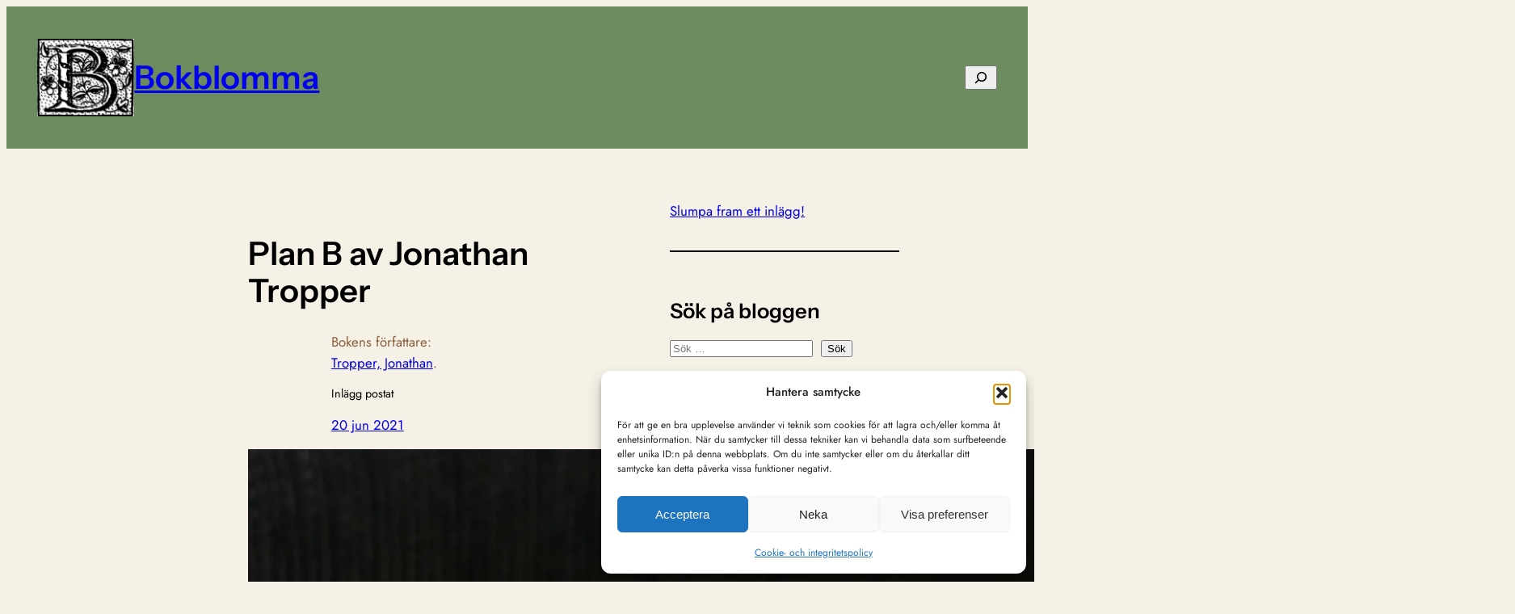

--- FILE ---
content_type: text/html; charset=UTF-8
request_url: https://www.bokblomma.com/22368/tropper-jonathan/plan-b-av-jonathan-tropper
body_size: 53723
content:
<!DOCTYPE html>
<html lang="sv-SE">
<head>
	<meta charset="UTF-8" />
	<meta name="viewport" content="width=device-width, initial-scale=1" />
<meta name='robots' content='index, follow, max-image-preview:large, max-snippet:-1, max-video-preview:-1' />
<!-- Google tag (gtag.js) consent mode dataLayer added by Site Kit -->
<script id="google_gtagjs-js-consent-mode-data-layer">
window.dataLayer = window.dataLayer || [];function gtag(){dataLayer.push(arguments);}
gtag('consent', 'default', {"ad_personalization":"denied","ad_storage":"denied","ad_user_data":"denied","analytics_storage":"denied","functionality_storage":"denied","security_storage":"denied","personalization_storage":"denied","region":["AT","BE","BG","CH","CY","CZ","DE","DK","EE","ES","FI","FR","GB","GR","HR","HU","IE","IS","IT","LI","LT","LU","LV","MT","NL","NO","PL","PT","RO","SE","SI","SK"],"wait_for_update":500});
window._googlesitekitConsentCategoryMap = {"statistics":["analytics_storage"],"marketing":["ad_storage","ad_user_data","ad_personalization"],"functional":["functionality_storage","security_storage"],"preferences":["personalization_storage"]};
window._googlesitekitConsents = {"ad_personalization":"denied","ad_storage":"denied","ad_user_data":"denied","analytics_storage":"denied","functionality_storage":"denied","security_storage":"denied","personalization_storage":"denied","region":["AT","BE","BG","CH","CY","CZ","DE","DK","EE","ES","FI","FR","GB","GR","HR","HU","IE","IS","IT","LI","LT","LU","LV","MT","NL","NO","PL","PT","RO","SE","SI","SK"],"wait_for_update":500};
</script>
<!-- End Google tag (gtag.js) consent mode dataLayer added by Site Kit -->

	<!-- This site is optimized with the Yoast SEO plugin v26.8 - https://yoast.com/product/yoast-seo-wordpress/ -->
	<meta name="description" content="Plan B av Jonathan Tropper är en dråplig, rolig och lite sorglig feelgood om ett 30-årskrisande kompisgäng som har kidnappat skådespelare." />
	<link rel="canonical" href="http://www.bokblomma.com/22368/tropper-jonathan/plan-b-av-jonathan-tropper" />
	<meta property="og:locale" content="sv_SE" />
	<meta property="og:type" content="article" />
	<meta property="og:title" content="Plan B av Jonathan Tropper &#8211; Tropper, Jonathan &#8211; Bokblomma" />
	<meta property="og:description" content="Plan B av Jonathan Tropper är en dråplig, rolig och lite sorglig feelgood om ett 30-årskrisande kompisgäng som har kidnappat skådespelare." />
	<meta property="og:url" content="http://www.bokblomma.com/22368/tropper-jonathan/plan-b-av-jonathan-tropper" />
	<meta property="og:site_name" content="Bokblomma" />
	<meta property="article:publisher" content="http://www.facebook.com/bokblomma" />
	<meta property="article:author" content="http://www.facebook.com/bokblomma" />
	<meta property="article:published_time" content="2021-06-20T15:18:00+00:00" />
	<meta property="og:image" content="https://i0.wp.com/www.bokblomma.com/wp-content/uploads/2021/06/Plan-B-av-Jonathan-Tropper-1.jpg?fit=2000%2C2000" />
	<meta property="og:image:width" content="2000" />
	<meta property="og:image:height" content="2000" />
	<meta property="og:image:type" content="image/jpeg" />
	<meta name="author" content="Bokblomma" />
	<meta name="twitter:card" content="summary_large_image" />
	<meta name="twitter:label1" content="Skriven av" />
	<meta name="twitter:data1" content="Bokblomma" />
	<meta name="twitter:label2" content="Beräknad lästid" />
	<meta name="twitter:data2" content="3 minuter" />
	<script type="application/ld+json" class="yoast-schema-graph">{"@context":"https://schema.org","@graph":[{"@type":"Article","@id":"http://www.bokblomma.com/22368/tropper-jonathan/plan-b-av-jonathan-tropper#article","isPartOf":{"@id":"http://www.bokblomma.com/22368/tropper-jonathan/plan-b-av-jonathan-tropper"},"author":{"name":"Bokblomma","@id":"https://www.bokblomma.com/#/schema/person/0bf127192282d56274775ea6d21d0759"},"headline":"Plan B av Jonathan Tropper","datePublished":"2021-06-20T15:18:00+00:00","mainEntityOfPage":{"@id":"http://www.bokblomma.com/22368/tropper-jonathan/plan-b-av-jonathan-tropper"},"wordCount":501,"commentCount":3,"publisher":{"@id":"https://www.bokblomma.com/#organization"},"image":{"@id":"http://www.bokblomma.com/22368/tropper-jonathan/plan-b-av-jonathan-tropper#primaryimage"},"thumbnailUrl":"https://i0.wp.com/www.bokblomma.com/wp-content/uploads/2021/06/Plan-B-av-Jonathan-Tropper-1.jpg?fit=2000%2C2000&ssl=1","keywords":["30-årskris","Erik MacQueen","Feelgood","Humor","Kärlek","Missbruk","USA","Utläst","Vänskap"],"articleSection":["Tropper, Jonathan"],"inLanguage":"sv-SE","potentialAction":[{"@type":"CommentAction","name":"Comment","target":["http://www.bokblomma.com/22368/tropper-jonathan/plan-b-av-jonathan-tropper#respond"]}]},{"@type":"WebPage","@id":"http://www.bokblomma.com/22368/tropper-jonathan/plan-b-av-jonathan-tropper","url":"http://www.bokblomma.com/22368/tropper-jonathan/plan-b-av-jonathan-tropper","name":"Plan B av Jonathan Tropper &#8211; Tropper, Jonathan &#8211; Bokblomma","isPartOf":{"@id":"https://www.bokblomma.com/#website"},"primaryImageOfPage":{"@id":"http://www.bokblomma.com/22368/tropper-jonathan/plan-b-av-jonathan-tropper#primaryimage"},"image":{"@id":"http://www.bokblomma.com/22368/tropper-jonathan/plan-b-av-jonathan-tropper#primaryimage"},"thumbnailUrl":"https://i0.wp.com/www.bokblomma.com/wp-content/uploads/2021/06/Plan-B-av-Jonathan-Tropper-1.jpg?fit=2000%2C2000&ssl=1","datePublished":"2021-06-20T15:18:00+00:00","description":"Plan B av Jonathan Tropper är en dråplig, rolig och lite sorglig feelgood om ett 30-årskrisande kompisgäng som har kidnappat skådespelare.","breadcrumb":{"@id":"http://www.bokblomma.com/22368/tropper-jonathan/plan-b-av-jonathan-tropper#breadcrumb"},"inLanguage":"sv-SE","potentialAction":[{"@type":"ReadAction","target":["http://www.bokblomma.com/22368/tropper-jonathan/plan-b-av-jonathan-tropper"]}]},{"@type":"ImageObject","inLanguage":"sv-SE","@id":"http://www.bokblomma.com/22368/tropper-jonathan/plan-b-av-jonathan-tropper#primaryimage","url":"https://i0.wp.com/www.bokblomma.com/wp-content/uploads/2021/06/Plan-B-av-Jonathan-Tropper-1.jpg?fit=2000%2C2000&ssl=1","contentUrl":"https://i0.wp.com/www.bokblomma.com/wp-content/uploads/2021/06/Plan-B-av-Jonathan-Tropper-1.jpg?fit=2000%2C2000&ssl=1","width":2000,"height":2000,"caption":"Plan B av Jonathan Tropper"},{"@type":"BreadcrumbList","@id":"http://www.bokblomma.com/22368/tropper-jonathan/plan-b-av-jonathan-tropper#breadcrumb","itemListElement":[{"@type":"ListItem","position":1,"name":"Hem","item":"https://www.bokblomma.com/"},{"@type":"ListItem","position":2,"name":"Tropper, Jonathan","item":"http://www.bokblomma.com/category/tropper-jonathan"},{"@type":"ListItem","position":3,"name":"Plan B av Jonathan Tropper"}]},{"@type":"WebSite","@id":"https://www.bokblomma.com/#website","url":"https://www.bokblomma.com/","name":"Bokblomma","description":"En blogg om de böcker jag läser: klassiker, noveller, romaner, spänningsromaner och andra böcker.","publisher":{"@id":"https://www.bokblomma.com/#organization"},"potentialAction":[{"@type":"SearchAction","target":{"@type":"EntryPoint","urlTemplate":"https://www.bokblomma.com/?s={search_term_string}"},"query-input":{"@type":"PropertyValueSpecification","valueRequired":true,"valueName":"search_term_string"}}],"inLanguage":"sv-SE"},{"@type":"Organization","@id":"https://www.bokblomma.com/#organization","name":"Bokblomma","url":"https://www.bokblomma.com/","logo":{"@type":"ImageObject","inLanguage":"sv-SE","@id":"https://www.bokblomma.com/#/schema/logo/image/","url":"https://i0.wp.com/www.bokblomma.com/wp-content/uploads/2015/08/ikon.jpg?fit=514%2C514&quality=89&ssl=1","contentUrl":"https://i0.wp.com/www.bokblomma.com/wp-content/uploads/2015/08/ikon.jpg?fit=514%2C514&quality=89&ssl=1","width":514,"height":514,"caption":"Bokblomma"},"image":{"@id":"https://www.bokblomma.com/#/schema/logo/image/"},"sameAs":["http://www.facebook.com/bokblomma","http://www.instagram.com/bokblomma"]},{"@type":"Person","@id":"https://www.bokblomma.com/#/schema/person/0bf127192282d56274775ea6d21d0759","name":"Bokblomma","image":{"@type":"ImageObject","inLanguage":"sv-SE","@id":"https://www.bokblomma.com/#/schema/person/image/","url":"https://secure.gravatar.com/avatar/48b25cb234fb33c5b13dd4e890fc4e058f9b6471b85420090c961473b36308d3?s=96&d=monsterid&r=g","contentUrl":"https://secure.gravatar.com/avatar/48b25cb234fb33c5b13dd4e890fc4e058f9b6471b85420090c961473b36308d3?s=96&d=monsterid&r=g","caption":"Bokblomma"},"description":"Har haft en bok pågående sedan jag lärde mig läsa för 30+ år sedan och har haft en offentlig bokdagbok, i form av denna blogg, sedan detta millenniums begynnelse. Läser högt och lågt ur de flesta genrer och har en särskild plats i hjärtat för noveller.","sameAs":["http://www.bokblomma.com","http://www.facebook.com/bokblomma","http://www.instagram.com/bokblomma"]}]}</script>
	<!-- / Yoast SEO plugin. -->


<title>Plan B av Jonathan Tropper &#8211; Tropper, Jonathan &#8211; Bokblomma</title>
<link rel='dns-prefetch' href='//stats.wp.com' />
<link rel='dns-prefetch' href='//secure.gravatar.com' />
<link rel='dns-prefetch' href='//www.googletagmanager.com' />
<link rel='dns-prefetch' href='//widgets.wp.com' />
<link rel='dns-prefetch' href='//s0.wp.com' />
<link rel='dns-prefetch' href='//0.gravatar.com' />
<link rel='dns-prefetch' href='//1.gravatar.com' />
<link rel='dns-prefetch' href='//2.gravatar.com' />
<link rel='dns-prefetch' href='//jetpack.wordpress.com' />
<link rel='dns-prefetch' href='//public-api.wordpress.com' />
<link rel='preconnect' href='//c0.wp.com' />
<link rel='preconnect' href='//i0.wp.com' />
<style id='wp-img-auto-sizes-contain-inline-css'>
img:is([sizes=auto i],[sizes^="auto," i]){contain-intrinsic-size:3000px 1500px}
/*# sourceURL=wp-img-auto-sizes-contain-inline-css */
</style>
<link rel='stylesheet' id='jetpack_related-posts-css' href='https://c0.wp.com/p/jetpack/15.4/modules/related-posts/related-posts.css' media='all' />
<style id='wp-block-site-logo-inline-css'>
.wp-block-site-logo{box-sizing:border-box;line-height:0}.wp-block-site-logo a{display:inline-block;line-height:0}.wp-block-site-logo.is-default-size img{height:auto;width:120px}.wp-block-site-logo img{height:auto;max-width:100%}.wp-block-site-logo a,.wp-block-site-logo img{border-radius:inherit}.wp-block-site-logo.aligncenter{margin-left:auto;margin-right:auto;text-align:center}:root :where(.wp-block-site-logo.is-style-rounded){border-radius:9999px}
/*# sourceURL=https://www.bokblomma.com/wp-includes/blocks/site-logo/style.min.css */
</style>
<style id='wp-block-site-title-inline-css'>
.wp-block-site-title{box-sizing:border-box}.wp-block-site-title :where(a){color:inherit;font-family:inherit;font-size:inherit;font-style:inherit;font-weight:inherit;letter-spacing:inherit;line-height:inherit;text-decoration:inherit}
/*# sourceURL=https://www.bokblomma.com/wp-includes/blocks/site-title/style.min.css */
</style>
<style id='wp-block-group-inline-css'>
.wp-block-group{box-sizing:border-box}:where(.wp-block-group.wp-block-group-is-layout-constrained){position:relative}
/*# sourceURL=https://www.bokblomma.com/wp-includes/blocks/group/style.min.css */
</style>
<style id='wp-block-search-inline-css'>
.wp-block-search__button{margin-left:10px;word-break:normal}.wp-block-search__button.has-icon{line-height:0}.wp-block-search__button svg{height:1.25em;min-height:24px;min-width:24px;width:1.25em;fill:currentColor;vertical-align:text-bottom}:where(.wp-block-search__button){border:1px solid #ccc;padding:6px 10px}.wp-block-search__inside-wrapper{display:flex;flex:auto;flex-wrap:nowrap;max-width:100%}.wp-block-search__label{width:100%}.wp-block-search.wp-block-search__button-only .wp-block-search__button{box-sizing:border-box;display:flex;flex-shrink:0;justify-content:center;margin-left:0;max-width:100%}.wp-block-search.wp-block-search__button-only .wp-block-search__inside-wrapper{min-width:0!important;transition-property:width}.wp-block-search.wp-block-search__button-only .wp-block-search__input{flex-basis:100%;transition-duration:.3s}.wp-block-search.wp-block-search__button-only.wp-block-search__searchfield-hidden,.wp-block-search.wp-block-search__button-only.wp-block-search__searchfield-hidden .wp-block-search__inside-wrapper{overflow:hidden}.wp-block-search.wp-block-search__button-only.wp-block-search__searchfield-hidden .wp-block-search__input{border-left-width:0!important;border-right-width:0!important;flex-basis:0;flex-grow:0;margin:0;min-width:0!important;padding-left:0!important;padding-right:0!important;width:0!important}:where(.wp-block-search__input){appearance:none;border:1px solid #949494;flex-grow:1;font-family:inherit;font-size:inherit;font-style:inherit;font-weight:inherit;letter-spacing:inherit;line-height:inherit;margin-left:0;margin-right:0;min-width:3rem;padding:8px;text-decoration:unset!important;text-transform:inherit}:where(.wp-block-search__button-inside .wp-block-search__inside-wrapper){background-color:#fff;border:1px solid #949494;box-sizing:border-box;padding:4px}:where(.wp-block-search__button-inside .wp-block-search__inside-wrapper) .wp-block-search__input{border:none;border-radius:0;padding:0 4px}:where(.wp-block-search__button-inside .wp-block-search__inside-wrapper) .wp-block-search__input:focus{outline:none}:where(.wp-block-search__button-inside .wp-block-search__inside-wrapper) :where(.wp-block-search__button){padding:4px 8px}.wp-block-search.aligncenter .wp-block-search__inside-wrapper{margin:auto}.wp-block[data-align=right] .wp-block-search.wp-block-search__button-only .wp-block-search__inside-wrapper{float:right}
/*# sourceURL=https://www.bokblomma.com/wp-includes/blocks/search/style.min.css */
</style>
<style id='wp-block-post-title-inline-css'>
.wp-block-post-title{box-sizing:border-box;word-break:break-word}.wp-block-post-title :where(a){display:inline-block;font-family:inherit;font-size:inherit;font-style:inherit;font-weight:inherit;letter-spacing:inherit;line-height:inherit;text-decoration:inherit}
/*# sourceURL=https://www.bokblomma.com/wp-includes/blocks/post-title/style.min.css */
</style>
<style id='wp-block-post-terms-inline-css'>
.wp-block-post-terms{box-sizing:border-box}.wp-block-post-terms .wp-block-post-terms__separator{white-space:pre-wrap}

				.is-style-pill a,
				.is-style-pill span:not([class], [data-rich-text-placeholder]) {
					display: inline-block;
					background-color: var(--wp--preset--color--base-2);
					padding: 0.375rem 0.875rem;
					border-radius: var(--wp--preset--spacing--20);
				}

				.is-style-pill a:hover {
					background-color: var(--wp--preset--color--contrast-3);
				}
/*# sourceURL=wp-block-post-terms-inline-css */
</style>
<style id='wp-block-paragraph-inline-css'>
.is-small-text{font-size:.875em}.is-regular-text{font-size:1em}.is-large-text{font-size:2.25em}.is-larger-text{font-size:3em}.has-drop-cap:not(:focus):first-letter{float:left;font-size:8.4em;font-style:normal;font-weight:100;line-height:.68;margin:.05em .1em 0 0;text-transform:uppercase}body.rtl .has-drop-cap:not(:focus):first-letter{float:none;margin-left:.1em}p.has-drop-cap.has-background{overflow:hidden}:root :where(p.has-background){padding:1.25em 2.375em}:where(p.has-text-color:not(.has-link-color)) a{color:inherit}p.has-text-align-left[style*="writing-mode:vertical-lr"],p.has-text-align-right[style*="writing-mode:vertical-rl"]{rotate:180deg}
/*# sourceURL=https://www.bokblomma.com/wp-includes/blocks/paragraph/style.min.css */
</style>
<style id='wp-block-post-date-inline-css'>
.wp-block-post-date{box-sizing:border-box}
/*# sourceURL=https://www.bokblomma.com/wp-includes/blocks/post-date/style.min.css */
</style>
<style id='wp-block-post-featured-image-inline-css'>
.wp-block-post-featured-image{margin-left:0;margin-right:0}.wp-block-post-featured-image a{display:block;height:100%}.wp-block-post-featured-image :where(img){box-sizing:border-box;height:auto;max-width:100%;vertical-align:bottom;width:100%}.wp-block-post-featured-image.alignfull img,.wp-block-post-featured-image.alignwide img{width:100%}.wp-block-post-featured-image .wp-block-post-featured-image__overlay.has-background-dim{background-color:#000;inset:0;position:absolute}.wp-block-post-featured-image{position:relative}.wp-block-post-featured-image .wp-block-post-featured-image__overlay.has-background-gradient{background-color:initial}.wp-block-post-featured-image .wp-block-post-featured-image__overlay.has-background-dim-0{opacity:0}.wp-block-post-featured-image .wp-block-post-featured-image__overlay.has-background-dim-10{opacity:.1}.wp-block-post-featured-image .wp-block-post-featured-image__overlay.has-background-dim-20{opacity:.2}.wp-block-post-featured-image .wp-block-post-featured-image__overlay.has-background-dim-30{opacity:.3}.wp-block-post-featured-image .wp-block-post-featured-image__overlay.has-background-dim-40{opacity:.4}.wp-block-post-featured-image .wp-block-post-featured-image__overlay.has-background-dim-50{opacity:.5}.wp-block-post-featured-image .wp-block-post-featured-image__overlay.has-background-dim-60{opacity:.6}.wp-block-post-featured-image .wp-block-post-featured-image__overlay.has-background-dim-70{opacity:.7}.wp-block-post-featured-image .wp-block-post-featured-image__overlay.has-background-dim-80{opacity:.8}.wp-block-post-featured-image .wp-block-post-featured-image__overlay.has-background-dim-90{opacity:.9}.wp-block-post-featured-image .wp-block-post-featured-image__overlay.has-background-dim-100{opacity:1}.wp-block-post-featured-image:where(.alignleft,.alignright){width:100%}
/*# sourceURL=https://www.bokblomma.com/wp-includes/blocks/post-featured-image/style.min.css */
</style>
<style id='wp-block-pullquote-inline-css'>
.wp-block-pullquote{box-sizing:border-box;margin:0 0 1em;overflow-wrap:break-word;padding:4em 0;text-align:center}.wp-block-pullquote blockquote,.wp-block-pullquote p{color:inherit}.wp-block-pullquote blockquote{margin:0}.wp-block-pullquote p{margin-top:0}.wp-block-pullquote p:last-child{margin-bottom:0}.wp-block-pullquote.alignleft,.wp-block-pullquote.alignright{max-width:420px}.wp-block-pullquote cite,.wp-block-pullquote footer{position:relative}.wp-block-pullquote .has-text-color a{color:inherit}.wp-block-pullquote.has-text-align-left blockquote{text-align:left}.wp-block-pullquote.has-text-align-right blockquote{text-align:right}.wp-block-pullquote.has-text-align-center blockquote{text-align:center}.wp-block-pullquote.is-style-solid-color{border:none}.wp-block-pullquote.is-style-solid-color blockquote{margin-left:auto;margin-right:auto;max-width:60%}.wp-block-pullquote.is-style-solid-color blockquote p{font-size:2em;margin-bottom:0;margin-top:0}.wp-block-pullquote.is-style-solid-color blockquote cite{font-style:normal;text-transform:none}.wp-block-pullquote :where(cite){color:inherit;display:block}
/*# sourceURL=https://www.bokblomma.com/wp-includes/blocks/pullquote/style.min.css */
</style>
<style id='wp-block-heading-inline-css'>
h1:where(.wp-block-heading).has-background,h2:where(.wp-block-heading).has-background,h3:where(.wp-block-heading).has-background,h4:where(.wp-block-heading).has-background,h5:where(.wp-block-heading).has-background,h6:where(.wp-block-heading).has-background{padding:1.25em 2.375em}h1.has-text-align-left[style*=writing-mode]:where([style*=vertical-lr]),h1.has-text-align-right[style*=writing-mode]:where([style*=vertical-rl]),h2.has-text-align-left[style*=writing-mode]:where([style*=vertical-lr]),h2.has-text-align-right[style*=writing-mode]:where([style*=vertical-rl]),h3.has-text-align-left[style*=writing-mode]:where([style*=vertical-lr]),h3.has-text-align-right[style*=writing-mode]:where([style*=vertical-rl]),h4.has-text-align-left[style*=writing-mode]:where([style*=vertical-lr]),h4.has-text-align-right[style*=writing-mode]:where([style*=vertical-rl]),h5.has-text-align-left[style*=writing-mode]:where([style*=vertical-lr]),h5.has-text-align-right[style*=writing-mode]:where([style*=vertical-rl]),h6.has-text-align-left[style*=writing-mode]:where([style*=vertical-lr]),h6.has-text-align-right[style*=writing-mode]:where([style*=vertical-rl]){rotate:180deg}

				.is-style-asterisk:before {
					content: '';
					width: 1.5rem;
					height: 3rem;
					background: var(--wp--preset--color--contrast-2, currentColor);
					clip-path: path('M11.93.684v8.039l5.633-5.633 1.216 1.23-5.66 5.66h8.04v1.737H13.2l5.701 5.701-1.23 1.23-5.742-5.742V21h-1.737v-8.094l-5.77 5.77-1.23-1.217 5.743-5.742H.842V9.98h8.162l-5.701-5.7 1.23-1.231 5.66 5.66V.684h1.737Z');
					display: block;
				}

				/* Hide the asterisk if the heading has no content, to avoid using empty headings to display the asterisk only, which is an A11Y issue */
				.is-style-asterisk:empty:before {
					content: none;
				}

				.is-style-asterisk:-moz-only-whitespace:before {
					content: none;
				}

				.is-style-asterisk.has-text-align-center:before {
					margin: 0 auto;
				}

				.is-style-asterisk.has-text-align-right:before {
					margin-left: auto;
				}

				.rtl .is-style-asterisk.has-text-align-left:before {
					margin-right: auto;
				}
/*# sourceURL=wp-block-heading-inline-css */
</style>
<style id='wp-block-image-inline-css'>
.wp-block-image>a,.wp-block-image>figure>a{display:inline-block}.wp-block-image img{box-sizing:border-box;height:auto;max-width:100%;vertical-align:bottom}@media not (prefers-reduced-motion){.wp-block-image img.hide{visibility:hidden}.wp-block-image img.show{animation:show-content-image .4s}}.wp-block-image[style*=border-radius] img,.wp-block-image[style*=border-radius]>a{border-radius:inherit}.wp-block-image.has-custom-border img{box-sizing:border-box}.wp-block-image.aligncenter{text-align:center}.wp-block-image.alignfull>a,.wp-block-image.alignwide>a{width:100%}.wp-block-image.alignfull img,.wp-block-image.alignwide img{height:auto;width:100%}.wp-block-image .aligncenter,.wp-block-image .alignleft,.wp-block-image .alignright,.wp-block-image.aligncenter,.wp-block-image.alignleft,.wp-block-image.alignright{display:table}.wp-block-image .aligncenter>figcaption,.wp-block-image .alignleft>figcaption,.wp-block-image .alignright>figcaption,.wp-block-image.aligncenter>figcaption,.wp-block-image.alignleft>figcaption,.wp-block-image.alignright>figcaption{caption-side:bottom;display:table-caption}.wp-block-image .alignleft{float:left;margin:.5em 1em .5em 0}.wp-block-image .alignright{float:right;margin:.5em 0 .5em 1em}.wp-block-image .aligncenter{margin-left:auto;margin-right:auto}.wp-block-image :where(figcaption){margin-bottom:1em;margin-top:.5em}.wp-block-image.is-style-circle-mask img{border-radius:9999px}@supports ((-webkit-mask-image:none) or (mask-image:none)) or (-webkit-mask-image:none){.wp-block-image.is-style-circle-mask img{border-radius:0;-webkit-mask-image:url('data:image/svg+xml;utf8,<svg viewBox="0 0 100 100" xmlns="http://www.w3.org/2000/svg"><circle cx="50" cy="50" r="50"/></svg>');mask-image:url('data:image/svg+xml;utf8,<svg viewBox="0 0 100 100" xmlns="http://www.w3.org/2000/svg"><circle cx="50" cy="50" r="50"/></svg>');mask-mode:alpha;-webkit-mask-position:center;mask-position:center;-webkit-mask-repeat:no-repeat;mask-repeat:no-repeat;-webkit-mask-size:contain;mask-size:contain}}:root :where(.wp-block-image.is-style-rounded img,.wp-block-image .is-style-rounded img){border-radius:9999px}.wp-block-image figure{margin:0}.wp-lightbox-container{display:flex;flex-direction:column;position:relative}.wp-lightbox-container img{cursor:zoom-in}.wp-lightbox-container img:hover+button{opacity:1}.wp-lightbox-container button{align-items:center;backdrop-filter:blur(16px) saturate(180%);background-color:#5a5a5a40;border:none;border-radius:4px;cursor:zoom-in;display:flex;height:20px;justify-content:center;opacity:0;padding:0;position:absolute;right:16px;text-align:center;top:16px;width:20px;z-index:100}@media not (prefers-reduced-motion){.wp-lightbox-container button{transition:opacity .2s ease}}.wp-lightbox-container button:focus-visible{outline:3px auto #5a5a5a40;outline:3px auto -webkit-focus-ring-color;outline-offset:3px}.wp-lightbox-container button:hover{cursor:pointer;opacity:1}.wp-lightbox-container button:focus{opacity:1}.wp-lightbox-container button:focus,.wp-lightbox-container button:hover,.wp-lightbox-container button:not(:hover):not(:active):not(.has-background){background-color:#5a5a5a40;border:none}.wp-lightbox-overlay{box-sizing:border-box;cursor:zoom-out;height:100vh;left:0;overflow:hidden;position:fixed;top:0;visibility:hidden;width:100%;z-index:100000}.wp-lightbox-overlay .close-button{align-items:center;cursor:pointer;display:flex;justify-content:center;min-height:40px;min-width:40px;padding:0;position:absolute;right:calc(env(safe-area-inset-right) + 16px);top:calc(env(safe-area-inset-top) + 16px);z-index:5000000}.wp-lightbox-overlay .close-button:focus,.wp-lightbox-overlay .close-button:hover,.wp-lightbox-overlay .close-button:not(:hover):not(:active):not(.has-background){background:none;border:none}.wp-lightbox-overlay .lightbox-image-container{height:var(--wp--lightbox-container-height);left:50%;overflow:hidden;position:absolute;top:50%;transform:translate(-50%,-50%);transform-origin:top left;width:var(--wp--lightbox-container-width);z-index:9999999999}.wp-lightbox-overlay .wp-block-image{align-items:center;box-sizing:border-box;display:flex;height:100%;justify-content:center;margin:0;position:relative;transform-origin:0 0;width:100%;z-index:3000000}.wp-lightbox-overlay .wp-block-image img{height:var(--wp--lightbox-image-height);min-height:var(--wp--lightbox-image-height);min-width:var(--wp--lightbox-image-width);width:var(--wp--lightbox-image-width)}.wp-lightbox-overlay .wp-block-image figcaption{display:none}.wp-lightbox-overlay button{background:none;border:none}.wp-lightbox-overlay .scrim{background-color:#fff;height:100%;opacity:.9;position:absolute;width:100%;z-index:2000000}.wp-lightbox-overlay.active{visibility:visible}@media not (prefers-reduced-motion){.wp-lightbox-overlay.active{animation:turn-on-visibility .25s both}.wp-lightbox-overlay.active img{animation:turn-on-visibility .35s both}.wp-lightbox-overlay.show-closing-animation:not(.active){animation:turn-off-visibility .35s both}.wp-lightbox-overlay.show-closing-animation:not(.active) img{animation:turn-off-visibility .25s both}.wp-lightbox-overlay.zoom.active{animation:none;opacity:1;visibility:visible}.wp-lightbox-overlay.zoom.active .lightbox-image-container{animation:lightbox-zoom-in .4s}.wp-lightbox-overlay.zoom.active .lightbox-image-container img{animation:none}.wp-lightbox-overlay.zoom.active .scrim{animation:turn-on-visibility .4s forwards}.wp-lightbox-overlay.zoom.show-closing-animation:not(.active){animation:none}.wp-lightbox-overlay.zoom.show-closing-animation:not(.active) .lightbox-image-container{animation:lightbox-zoom-out .4s}.wp-lightbox-overlay.zoom.show-closing-animation:not(.active) .lightbox-image-container img{animation:none}.wp-lightbox-overlay.zoom.show-closing-animation:not(.active) .scrim{animation:turn-off-visibility .4s forwards}}@keyframes show-content-image{0%{visibility:hidden}99%{visibility:hidden}to{visibility:visible}}@keyframes turn-on-visibility{0%{opacity:0}to{opacity:1}}@keyframes turn-off-visibility{0%{opacity:1;visibility:visible}99%{opacity:0;visibility:visible}to{opacity:0;visibility:hidden}}@keyframes lightbox-zoom-in{0%{transform:translate(calc((-100vw + var(--wp--lightbox-scrollbar-width))/2 + var(--wp--lightbox-initial-left-position)),calc(-50vh + var(--wp--lightbox-initial-top-position))) scale(var(--wp--lightbox-scale))}to{transform:translate(-50%,-50%) scale(1)}}@keyframes lightbox-zoom-out{0%{transform:translate(-50%,-50%) scale(1);visibility:visible}99%{visibility:visible}to{transform:translate(calc((-100vw + var(--wp--lightbox-scrollbar-width))/2 + var(--wp--lightbox-initial-left-position)),calc(-50vh + var(--wp--lightbox-initial-top-position))) scale(var(--wp--lightbox-scale));visibility:hidden}}
/*# sourceURL=https://www.bokblomma.com/wp-includes/blocks/image/style.min.css */
</style>
<style id='wp-block-post-content-inline-css'>
.wp-block-post-content{display:flow-root}
/*# sourceURL=https://www.bokblomma.com/wp-includes/blocks/post-content/style.min.css */
</style>
<style id='wp-block-spacer-inline-css'>
.wp-block-spacer{clear:both}
/*# sourceURL=https://www.bokblomma.com/wp-includes/blocks/spacer/style.min.css */
</style>
<style id='wp-block-separator-inline-css'>
@charset "UTF-8";.wp-block-separator{border:none;border-top:2px solid}:root :where(.wp-block-separator.is-style-dots){height:auto;line-height:1;text-align:center}:root :where(.wp-block-separator.is-style-dots):before{color:currentColor;content:"···";font-family:serif;font-size:1.5em;letter-spacing:2em;padding-left:2em}.wp-block-separator.is-style-dots{background:none!important;border:none!important}
/*# sourceURL=https://www.bokblomma.com/wp-includes/blocks/separator/style.min.css */
</style>
<style id='wp-block-avatar-inline-css'>
.wp-block-avatar{line-height:0}.wp-block-avatar,.wp-block-avatar img{box-sizing:border-box}.wp-block-avatar.aligncenter{text-align:center}
/*# sourceURL=https://www.bokblomma.com/wp-includes/blocks/avatar/style.min.css */
</style>
<style id='wp-block-comment-author-name-inline-css'>
.wp-block-comment-author-name{box-sizing:border-box}
/*# sourceURL=https://www.bokblomma.com/wp-includes/blocks/comment-author-name/style.min.css */
</style>
<style id='wp-block-comment-date-inline-css'>
.wp-block-comment-date{box-sizing:border-box}
/*# sourceURL=https://www.bokblomma.com/wp-includes/blocks/comment-date/style.min.css */
</style>
<style id='wp-block-comment-content-inline-css'>
.comment-awaiting-moderation{display:block;font-size:.875em;line-height:1.5}.wp-block-comment-content{box-sizing:border-box}
/*# sourceURL=https://www.bokblomma.com/wp-includes/blocks/comment-content/style.min.css */
</style>
<style id='wp-block-comment-reply-link-inline-css'>
.wp-block-comment-reply-link{box-sizing:border-box}
/*# sourceURL=https://www.bokblomma.com/wp-includes/blocks/comment-reply-link/style.min.css */
</style>
<style id='wp-block-comment-template-inline-css'>
.wp-block-comment-template{box-sizing:border-box;list-style:none;margin-bottom:0;max-width:100%;padding:0}.wp-block-comment-template li{clear:both}.wp-block-comment-template ol{list-style:none;margin-bottom:0;max-width:100%;padding-left:2rem}.wp-block-comment-template.alignleft{float:left}.wp-block-comment-template.aligncenter{margin-left:auto;margin-right:auto;width:fit-content}.wp-block-comment-template.alignright{float:right}
/*# sourceURL=https://www.bokblomma.com/wp-includes/blocks/comment-template/style.min.css */
</style>
<style id='wp-block-post-comments-form-inline-css'>
:where(.wp-block-post-comments-form input:not([type=submit])),:where(.wp-block-post-comments-form textarea){border:1px solid #949494;font-family:inherit;font-size:1em}:where(.wp-block-post-comments-form input:where(:not([type=submit]):not([type=checkbox]))),:where(.wp-block-post-comments-form textarea){padding:calc(.667em + 2px)}.wp-block-post-comments-form{box-sizing:border-box}.wp-block-post-comments-form[style*=font-weight] :where(.comment-reply-title){font-weight:inherit}.wp-block-post-comments-form[style*=font-family] :where(.comment-reply-title){font-family:inherit}.wp-block-post-comments-form[class*=-font-size] :where(.comment-reply-title),.wp-block-post-comments-form[style*=font-size] :where(.comment-reply-title){font-size:inherit}.wp-block-post-comments-form[style*=line-height] :where(.comment-reply-title){line-height:inherit}.wp-block-post-comments-form[style*=font-style] :where(.comment-reply-title){font-style:inherit}.wp-block-post-comments-form[style*=letter-spacing] :where(.comment-reply-title){letter-spacing:inherit}.wp-block-post-comments-form :where(input[type=submit]){box-shadow:none;cursor:pointer;display:inline-block;overflow-wrap:break-word;text-align:center}.wp-block-post-comments-form .comment-form input:not([type=submit]):not([type=checkbox]):not([type=hidden]),.wp-block-post-comments-form .comment-form textarea{box-sizing:border-box;display:block;width:100%}.wp-block-post-comments-form .comment-form-author label,.wp-block-post-comments-form .comment-form-email label,.wp-block-post-comments-form .comment-form-url label{display:block;margin-bottom:.25em}.wp-block-post-comments-form .comment-form-cookies-consent{display:flex;gap:.25em}.wp-block-post-comments-form .comment-form-cookies-consent #wp-comment-cookies-consent{margin-top:.35em}.wp-block-post-comments-form .comment-reply-title{margin-bottom:0}.wp-block-post-comments-form .comment-reply-title :where(small){font-size:var(--wp--preset--font-size--medium,smaller);margin-left:.5em}
/*# sourceURL=https://www.bokblomma.com/wp-includes/blocks/post-comments-form/style.min.css */
</style>
<style id='wp-block-buttons-inline-css'>
.wp-block-buttons{box-sizing:border-box}.wp-block-buttons.is-vertical{flex-direction:column}.wp-block-buttons.is-vertical>.wp-block-button:last-child{margin-bottom:0}.wp-block-buttons>.wp-block-button{display:inline-block;margin:0}.wp-block-buttons.is-content-justification-left{justify-content:flex-start}.wp-block-buttons.is-content-justification-left.is-vertical{align-items:flex-start}.wp-block-buttons.is-content-justification-center{justify-content:center}.wp-block-buttons.is-content-justification-center.is-vertical{align-items:center}.wp-block-buttons.is-content-justification-right{justify-content:flex-end}.wp-block-buttons.is-content-justification-right.is-vertical{align-items:flex-end}.wp-block-buttons.is-content-justification-space-between{justify-content:space-between}.wp-block-buttons.aligncenter{text-align:center}.wp-block-buttons:not(.is-content-justification-space-between,.is-content-justification-right,.is-content-justification-left,.is-content-justification-center) .wp-block-button.aligncenter{margin-left:auto;margin-right:auto;width:100%}.wp-block-buttons[style*=text-decoration] .wp-block-button,.wp-block-buttons[style*=text-decoration] .wp-block-button__link{text-decoration:inherit}.wp-block-buttons.has-custom-font-size .wp-block-button__link{font-size:inherit}.wp-block-buttons .wp-block-button__link{width:100%}.wp-block-button.aligncenter{text-align:center}
/*# sourceURL=https://www.bokblomma.com/wp-includes/blocks/buttons/style.min.css */
</style>
<style id='wp-block-button-inline-css'>
.wp-block-button__link{align-content:center;box-sizing:border-box;cursor:pointer;display:inline-block;height:100%;text-align:center;word-break:break-word}.wp-block-button__link.aligncenter{text-align:center}.wp-block-button__link.alignright{text-align:right}:where(.wp-block-button__link){border-radius:9999px;box-shadow:none;padding:calc(.667em + 2px) calc(1.333em + 2px);text-decoration:none}.wp-block-button[style*=text-decoration] .wp-block-button__link{text-decoration:inherit}.wp-block-buttons>.wp-block-button.has-custom-width{max-width:none}.wp-block-buttons>.wp-block-button.has-custom-width .wp-block-button__link{width:100%}.wp-block-buttons>.wp-block-button.has-custom-font-size .wp-block-button__link{font-size:inherit}.wp-block-buttons>.wp-block-button.wp-block-button__width-25{width:calc(25% - var(--wp--style--block-gap, .5em)*.75)}.wp-block-buttons>.wp-block-button.wp-block-button__width-50{width:calc(50% - var(--wp--style--block-gap, .5em)*.5)}.wp-block-buttons>.wp-block-button.wp-block-button__width-75{width:calc(75% - var(--wp--style--block-gap, .5em)*.25)}.wp-block-buttons>.wp-block-button.wp-block-button__width-100{flex-basis:100%;width:100%}.wp-block-buttons.is-vertical>.wp-block-button.wp-block-button__width-25{width:25%}.wp-block-buttons.is-vertical>.wp-block-button.wp-block-button__width-50{width:50%}.wp-block-buttons.is-vertical>.wp-block-button.wp-block-button__width-75{width:75%}.wp-block-button.is-style-squared,.wp-block-button__link.wp-block-button.is-style-squared{border-radius:0}.wp-block-button.no-border-radius,.wp-block-button__link.no-border-radius{border-radius:0!important}:root :where(.wp-block-button .wp-block-button__link.is-style-outline),:root :where(.wp-block-button.is-style-outline>.wp-block-button__link){border:2px solid;padding:.667em 1.333em}:root :where(.wp-block-button .wp-block-button__link.is-style-outline:not(.has-text-color)),:root :where(.wp-block-button.is-style-outline>.wp-block-button__link:not(.has-text-color)){color:currentColor}:root :where(.wp-block-button .wp-block-button__link.is-style-outline:not(.has-background)),:root :where(.wp-block-button.is-style-outline>.wp-block-button__link:not(.has-background)){background-color:initial;background-image:none}
/*# sourceURL=https://www.bokblomma.com/wp-includes/blocks/button/style.min.css */
</style>
<style id='wp-block-comments-inline-css'>
.wp-block-post-comments{box-sizing:border-box}.wp-block-post-comments .alignleft{float:left}.wp-block-post-comments .alignright{float:right}.wp-block-post-comments .navigation:after{clear:both;content:"";display:table}.wp-block-post-comments .commentlist{clear:both;list-style:none;margin:0;padding:0}.wp-block-post-comments .commentlist .comment{min-height:2.25em;padding-left:3.25em}.wp-block-post-comments .commentlist .comment p{font-size:1em;line-height:1.8;margin:1em 0}.wp-block-post-comments .commentlist .children{list-style:none;margin:0;padding:0}.wp-block-post-comments .comment-author{line-height:1.5}.wp-block-post-comments .comment-author .avatar{border-radius:1.5em;display:block;float:left;height:2.5em;margin-right:.75em;margin-top:.5em;width:2.5em}.wp-block-post-comments .comment-author cite{font-style:normal}.wp-block-post-comments .comment-meta{font-size:.875em;line-height:1.5}.wp-block-post-comments .comment-meta b{font-weight:400}.wp-block-post-comments .comment-meta .comment-awaiting-moderation{display:block;margin-bottom:1em;margin-top:1em}.wp-block-post-comments .comment-body .commentmetadata{font-size:.875em}.wp-block-post-comments .comment-form-author label,.wp-block-post-comments .comment-form-comment label,.wp-block-post-comments .comment-form-email label,.wp-block-post-comments .comment-form-url label{display:block;margin-bottom:.25em}.wp-block-post-comments .comment-form input:not([type=submit]):not([type=checkbox]),.wp-block-post-comments .comment-form textarea{box-sizing:border-box;display:block;width:100%}.wp-block-post-comments .comment-form-cookies-consent{display:flex;gap:.25em}.wp-block-post-comments .comment-form-cookies-consent #wp-comment-cookies-consent{margin-top:.35em}.wp-block-post-comments .comment-reply-title{margin-bottom:0}.wp-block-post-comments .comment-reply-title :where(small){font-size:var(--wp--preset--font-size--medium,smaller);margin-left:.5em}.wp-block-post-comments .reply{font-size:.875em;margin-bottom:1.4em}.wp-block-post-comments input:not([type=submit]),.wp-block-post-comments textarea{border:1px solid #949494;font-family:inherit;font-size:1em}.wp-block-post-comments input:not([type=submit]):not([type=checkbox]),.wp-block-post-comments textarea{padding:calc(.667em + 2px)}:where(.wp-block-post-comments input[type=submit]){border:none}.wp-block-comments{box-sizing:border-box}
/*# sourceURL=https://www.bokblomma.com/wp-includes/blocks/comments/style.min.css */
</style>
<style id='wp-block-post-navigation-link-inline-css'>
.wp-block-post-navigation-link .wp-block-post-navigation-link__arrow-previous{display:inline-block;margin-right:1ch}.wp-block-post-navigation-link .wp-block-post-navigation-link__arrow-previous:not(.is-arrow-chevron){transform:scaleX(1)}.wp-block-post-navigation-link .wp-block-post-navigation-link__arrow-next{display:inline-block;margin-left:1ch}.wp-block-post-navigation-link .wp-block-post-navigation-link__arrow-next:not(.is-arrow-chevron){transform:scaleX(1)}.wp-block-post-navigation-link.has-text-align-left[style*="writing-mode: vertical-lr"],.wp-block-post-navigation-link.has-text-align-right[style*="writing-mode: vertical-rl"]{rotate:180deg}
/*# sourceURL=https://www.bokblomma.com/wp-includes/blocks/post-navigation-link/style.min.css */
</style>
<style id='twentytwentyfour-button-style-outline-inline-css'>
.wp-block-button.is-style-outline
	> .wp-block-button__link:not(.has-text-color, .has-background):hover {
	background-color: var(--wp--preset--color--contrast-2, var(--wp--preset--color--contrast, transparent));
	color: var(--wp--preset--color--base);
	border-color: var(--wp--preset--color--contrast-2, var(--wp--preset--color--contrast, currentColor));
}

/*# sourceURL=https://www.bokblomma.com/wp-content/themes/twentytwentyfour/assets/css/button-outline.css */
</style>
<style id='jetpack-block-top-posts-inline-css'>
.wp-block-jetpack-top-posts{margin-bottom:1.5em}.wp-block-jetpack-top-posts img{width:100%}.wp-block-jetpack-top-posts span{display:block;word-wrap:break-word}.wp-block-jetpack-top-posts.is-list-layout .jetpack-top-posts-item{margin-bottom:1.5em}.wp-block-jetpack-top-posts.is-grid-layout .jetpack-top-posts-wrapper{align-items:flex-start;display:grid;gap:16px 12px;grid:auto/repeat(6,1fr)}@media only screen and (max-width:600px){.wp-block-jetpack-top-posts.is-grid-layout .jetpack-top-posts-wrapper{display:block}.wp-block-jetpack-top-posts.is-grid-layout .jetpack-top-posts-wrapper .jetpack-top-posts-mock-thumbnail{display:none}.wp-block-jetpack-top-posts.is-grid-layout .jetpack-top-posts-wrapper .jetpack-top-posts-item{margin-bottom:1.5em}}.wp-block-jetpack-top-posts.is-grid-layout .jetpack-top-posts-mock-thumbnail{background-color:#f0f0f0;height:0;padding-bottom:75%;position:relative;width:100%}.wp-block-jetpack-top-posts.is-grid-layout .jetpack-top-posts-thumbnail{aspect-ratio:4/3;height:auto;max-width:100%;object-fit:cover}.wp-block-jetpack-top-posts.is-grid-layout .jetpack-top-posts-item{grid-column:span 2}.wp-block-jetpack-top-posts.is-grid-layout[data-item-count="2"] .jetpack-top-posts-item,.wp-block-jetpack-top-posts.is-grid-layout[data-item-count="4"] .jetpack-top-posts-item,.wp-block-jetpack-top-posts.is-grid-layout[data-item-count="5"] .jetpack-top-posts-item:nth-child(5n),.wp-block-jetpack-top-posts.is-grid-layout[data-item-count="5"] .jetpack-top-posts-item:nth-child(5n-1),.wp-block-jetpack-top-posts.is-grid-layout[data-item-count="7"] .jetpack-top-posts-item:nth-child(5n),.wp-block-jetpack-top-posts.is-grid-layout[data-item-count="7"] .jetpack-top-posts-item:nth-child(5n-1),.wp-block-jetpack-top-posts.is-grid-layout[data-item-count="7"] .jetpack-top-posts-item:nth-child(7n),.wp-block-jetpack-top-posts.is-grid-layout[data-item-count="7"] .jetpack-top-posts-item:nth-child(7n-1){grid-column:span 3}
/*# sourceURL=https://www.bokblomma.com/wp-content/plugins/jetpack/_inc/blocks/top-posts/view.css?minify=false */
</style>
<style id='wp-block-categories-inline-css'>
.wp-block-categories{box-sizing:border-box}.wp-block-categories.alignleft{margin-right:2em}.wp-block-categories.alignright{margin-left:2em}.wp-block-categories.wp-block-categories-dropdown.aligncenter{text-align:center}.wp-block-categories .wp-block-categories__label{display:block;width:100%}
/*# sourceURL=https://www.bokblomma.com/wp-includes/blocks/categories/style.min.css */
</style>
<style id='wp-block-tag-cloud-inline-css'>
.wp-block-tag-cloud{box-sizing:border-box}.wp-block-tag-cloud.aligncenter{justify-content:center;text-align:center}.wp-block-tag-cloud a{display:inline-block;margin-right:5px}.wp-block-tag-cloud span{display:inline-block;margin-left:5px;text-decoration:none}:root :where(.wp-block-tag-cloud.is-style-outline){display:flex;flex-wrap:wrap;gap:1ch}:root :where(.wp-block-tag-cloud.is-style-outline a){border:1px solid;font-size:unset!important;margin-right:0;padding:1ch 2ch;text-decoration:none!important}
/*# sourceURL=https://www.bokblomma.com/wp-includes/blocks/tag-cloud/style.min.css */
</style>
<style id='wp-block-archives-inline-css'>
.wp-block-archives{box-sizing:border-box}.wp-block-archives-dropdown label{display:block}
/*# sourceURL=https://www.bokblomma.com/wp-includes/blocks/archives/style.min.css */
</style>
<style id='wp-block-latest-comments-inline-css'>
ol.wp-block-latest-comments{box-sizing:border-box;margin-left:0}:where(.wp-block-latest-comments:not([style*=line-height] .wp-block-latest-comments__comment)){line-height:1.1}:where(.wp-block-latest-comments:not([style*=line-height] .wp-block-latest-comments__comment-excerpt p)){line-height:1.8}.has-dates :where(.wp-block-latest-comments:not([style*=line-height])),.has-excerpts :where(.wp-block-latest-comments:not([style*=line-height])){line-height:1.5}.wp-block-latest-comments .wp-block-latest-comments{padding-left:0}.wp-block-latest-comments__comment{list-style:none;margin-bottom:1em}.has-avatars .wp-block-latest-comments__comment{list-style:none;min-height:2.25em}.has-avatars .wp-block-latest-comments__comment .wp-block-latest-comments__comment-excerpt,.has-avatars .wp-block-latest-comments__comment .wp-block-latest-comments__comment-meta{margin-left:3.25em}.wp-block-latest-comments__comment-excerpt p{font-size:.875em;margin:.36em 0 1.4em}.wp-block-latest-comments__comment-date{display:block;font-size:.75em}.wp-block-latest-comments .avatar,.wp-block-latest-comments__comment-avatar{border-radius:1.5em;display:block;float:left;height:2.5em;margin-right:.75em;width:2.5em}.wp-block-latest-comments[class*=-font-size] a,.wp-block-latest-comments[style*=font-size] a{font-size:inherit}
/*# sourceURL=https://www.bokblomma.com/wp-includes/blocks/latest-comments/style.min.css */
</style>
<style id='wp-block-columns-inline-css'>
.wp-block-columns{box-sizing:border-box;display:flex;flex-wrap:wrap!important}@media (min-width:782px){.wp-block-columns{flex-wrap:nowrap!important}}.wp-block-columns{align-items:normal!important}.wp-block-columns.are-vertically-aligned-top{align-items:flex-start}.wp-block-columns.are-vertically-aligned-center{align-items:center}.wp-block-columns.are-vertically-aligned-bottom{align-items:flex-end}@media (max-width:781px){.wp-block-columns:not(.is-not-stacked-on-mobile)>.wp-block-column{flex-basis:100%!important}}@media (min-width:782px){.wp-block-columns:not(.is-not-stacked-on-mobile)>.wp-block-column{flex-basis:0;flex-grow:1}.wp-block-columns:not(.is-not-stacked-on-mobile)>.wp-block-column[style*=flex-basis]{flex-grow:0}}.wp-block-columns.is-not-stacked-on-mobile{flex-wrap:nowrap!important}.wp-block-columns.is-not-stacked-on-mobile>.wp-block-column{flex-basis:0;flex-grow:1}.wp-block-columns.is-not-stacked-on-mobile>.wp-block-column[style*=flex-basis]{flex-grow:0}:where(.wp-block-columns){margin-bottom:1.75em}:where(.wp-block-columns.has-background){padding:1.25em 2.375em}.wp-block-column{flex-grow:1;min-width:0;overflow-wrap:break-word;word-break:break-word}.wp-block-column.is-vertically-aligned-top{align-self:flex-start}.wp-block-column.is-vertically-aligned-center{align-self:center}.wp-block-column.is-vertically-aligned-bottom{align-self:flex-end}.wp-block-column.is-vertically-aligned-stretch{align-self:stretch}.wp-block-column.is-vertically-aligned-bottom,.wp-block-column.is-vertically-aligned-center,.wp-block-column.is-vertically-aligned-top{width:100%}
/*# sourceURL=https://www.bokblomma.com/wp-includes/blocks/columns/style.min.css */
</style>
<style id='wp-block-site-tagline-inline-css'>
.wp-block-site-tagline{box-sizing:border-box}
/*# sourceURL=https://www.bokblomma.com/wp-includes/blocks/site-tagline/style.min.css */
</style>
<style id='wp-block-navigation-link-inline-css'>
.wp-block-navigation .wp-block-navigation-item__label{overflow-wrap:break-word}.wp-block-navigation .wp-block-navigation-item__description{display:none}.link-ui-tools{outline:1px solid #f0f0f0;padding:8px}.link-ui-block-inserter{padding-top:8px}.link-ui-block-inserter__back{margin-left:8px;text-transform:uppercase}

				.is-style-arrow-link .wp-block-navigation-item__label:after {
					content: "\2197";
					padding-inline-start: 0.25rem;
					vertical-align: middle;
					text-decoration: none;
					display: inline-block;
				}
/*# sourceURL=wp-block-navigation-link-inline-css */
</style>
<link rel='stylesheet' id='wp-block-navigation-css' href='https://c0.wp.com/c/6.9/wp-includes/blocks/navigation/style.min.css' media='all' />
<style id='wp-emoji-styles-inline-css'>

	img.wp-smiley, img.emoji {
		display: inline !important;
		border: none !important;
		box-shadow: none !important;
		height: 1em !important;
		width: 1em !important;
		margin: 0 0.07em !important;
		vertical-align: -0.1em !important;
		background: none !important;
		padding: 0 !important;
	}
/*# sourceURL=wp-emoji-styles-inline-css */
</style>
<style id='wp-block-library-inline-css'>
:root{--wp-block-synced-color:#7a00df;--wp-block-synced-color--rgb:122,0,223;--wp-bound-block-color:var(--wp-block-synced-color);--wp-editor-canvas-background:#ddd;--wp-admin-theme-color:#007cba;--wp-admin-theme-color--rgb:0,124,186;--wp-admin-theme-color-darker-10:#006ba1;--wp-admin-theme-color-darker-10--rgb:0,107,160.5;--wp-admin-theme-color-darker-20:#005a87;--wp-admin-theme-color-darker-20--rgb:0,90,135;--wp-admin-border-width-focus:2px}@media (min-resolution:192dpi){:root{--wp-admin-border-width-focus:1.5px}}.wp-element-button{cursor:pointer}:root .has-very-light-gray-background-color{background-color:#eee}:root .has-very-dark-gray-background-color{background-color:#313131}:root .has-very-light-gray-color{color:#eee}:root .has-very-dark-gray-color{color:#313131}:root .has-vivid-green-cyan-to-vivid-cyan-blue-gradient-background{background:linear-gradient(135deg,#00d084,#0693e3)}:root .has-purple-crush-gradient-background{background:linear-gradient(135deg,#34e2e4,#4721fb 50%,#ab1dfe)}:root .has-hazy-dawn-gradient-background{background:linear-gradient(135deg,#faaca8,#dad0ec)}:root .has-subdued-olive-gradient-background{background:linear-gradient(135deg,#fafae1,#67a671)}:root .has-atomic-cream-gradient-background{background:linear-gradient(135deg,#fdd79a,#004a59)}:root .has-nightshade-gradient-background{background:linear-gradient(135deg,#330968,#31cdcf)}:root .has-midnight-gradient-background{background:linear-gradient(135deg,#020381,#2874fc)}:root{--wp--preset--font-size--normal:16px;--wp--preset--font-size--huge:42px}.has-regular-font-size{font-size:1em}.has-larger-font-size{font-size:2.625em}.has-normal-font-size{font-size:var(--wp--preset--font-size--normal)}.has-huge-font-size{font-size:var(--wp--preset--font-size--huge)}.has-text-align-center{text-align:center}.has-text-align-left{text-align:left}.has-text-align-right{text-align:right}.has-fit-text{white-space:nowrap!important}#end-resizable-editor-section{display:none}.aligncenter{clear:both}.items-justified-left{justify-content:flex-start}.items-justified-center{justify-content:center}.items-justified-right{justify-content:flex-end}.items-justified-space-between{justify-content:space-between}.screen-reader-text{border:0;clip-path:inset(50%);height:1px;margin:-1px;overflow:hidden;padding:0;position:absolute;width:1px;word-wrap:normal!important}.screen-reader-text:focus{background-color:#ddd;clip-path:none;color:#444;display:block;font-size:1em;height:auto;left:5px;line-height:normal;padding:15px 23px 14px;text-decoration:none;top:5px;width:auto;z-index:100000}html :where(.has-border-color){border-style:solid}html :where([style*=border-top-color]){border-top-style:solid}html :where([style*=border-right-color]){border-right-style:solid}html :where([style*=border-bottom-color]){border-bottom-style:solid}html :where([style*=border-left-color]){border-left-style:solid}html :where([style*=border-width]){border-style:solid}html :where([style*=border-top-width]){border-top-style:solid}html :where([style*=border-right-width]){border-right-style:solid}html :where([style*=border-bottom-width]){border-bottom-style:solid}html :where([style*=border-left-width]){border-left-style:solid}html :where(img[class*=wp-image-]){height:auto;max-width:100%}:where(figure){margin:0 0 1em}html :where(.is-position-sticky){--wp-admin--admin-bar--position-offset:var(--wp-admin--admin-bar--height,0px)}@media screen and (max-width:600px){html :where(.is-position-sticky){--wp-admin--admin-bar--position-offset:0px}}
/*# sourceURL=/wp-includes/css/dist/block-library/common.min.css */
</style>
<style id='global-styles-inline-css'>
:root{--wp--preset--aspect-ratio--square: 1;--wp--preset--aspect-ratio--4-3: 4/3;--wp--preset--aspect-ratio--3-4: 3/4;--wp--preset--aspect-ratio--3-2: 3/2;--wp--preset--aspect-ratio--2-3: 2/3;--wp--preset--aspect-ratio--16-9: 16/9;--wp--preset--aspect-ratio--9-16: 9/16;--wp--preset--color--black: #000000;--wp--preset--color--cyan-bluish-gray: #abb8c3;--wp--preset--color--white: #ffffff;--wp--preset--color--pale-pink: #f78da7;--wp--preset--color--vivid-red: #cf2e2e;--wp--preset--color--luminous-vivid-orange: #ff6900;--wp--preset--color--luminous-vivid-amber: #fcb900;--wp--preset--color--light-green-cyan: #7bdcb5;--wp--preset--color--vivid-green-cyan: #00d084;--wp--preset--color--pale-cyan-blue: #8ed1fc;--wp--preset--color--vivid-cyan-blue: #0693e3;--wp--preset--color--vivid-purple: #9b51e0;--wp--preset--color--base: #f5f1e6;--wp--preset--color--base-2: #d9aab7;--wp--preset--color--contrast: #000000;--wp--preset--color--contrast-2: #8b5e3c;--wp--preset--color--contrast-3: #6c8b5e;--wp--preset--gradient--vivid-cyan-blue-to-vivid-purple: linear-gradient(135deg,rgb(6,147,227) 0%,rgb(155,81,224) 100%);--wp--preset--gradient--light-green-cyan-to-vivid-green-cyan: linear-gradient(135deg,rgb(122,220,180) 0%,rgb(0,208,130) 100%);--wp--preset--gradient--luminous-vivid-amber-to-luminous-vivid-orange: linear-gradient(135deg,rgb(252,185,0) 0%,rgb(255,105,0) 100%);--wp--preset--gradient--luminous-vivid-orange-to-vivid-red: linear-gradient(135deg,rgb(255,105,0) 0%,rgb(207,46,46) 100%);--wp--preset--gradient--very-light-gray-to-cyan-bluish-gray: linear-gradient(135deg,rgb(238,238,238) 0%,rgb(169,184,195) 100%);--wp--preset--gradient--cool-to-warm-spectrum: linear-gradient(135deg,rgb(74,234,220) 0%,rgb(151,120,209) 20%,rgb(207,42,186) 40%,rgb(238,44,130) 60%,rgb(251,105,98) 80%,rgb(254,248,76) 100%);--wp--preset--gradient--blush-light-purple: linear-gradient(135deg,rgb(255,206,236) 0%,rgb(152,150,240) 100%);--wp--preset--gradient--blush-bordeaux: linear-gradient(135deg,rgb(254,205,165) 0%,rgb(254,45,45) 50%,rgb(107,0,62) 100%);--wp--preset--gradient--luminous-dusk: linear-gradient(135deg,rgb(255,203,112) 0%,rgb(199,81,192) 50%,rgb(65,88,208) 100%);--wp--preset--gradient--pale-ocean: linear-gradient(135deg,rgb(255,245,203) 0%,rgb(182,227,212) 50%,rgb(51,167,181) 100%);--wp--preset--gradient--electric-grass: linear-gradient(135deg,rgb(202,248,128) 0%,rgb(113,206,126) 100%);--wp--preset--gradient--midnight: linear-gradient(135deg,rgb(2,3,129) 0%,rgb(40,116,252) 100%);--wp--preset--gradient--gradient-1: linear-gradient(to bottom, #cfcabe 0%, #F9F9F9 100%);--wp--preset--gradient--gradient-2: linear-gradient(to bottom, #C2A990 0%, #F9F9F9 100%);--wp--preset--gradient--gradient-3: linear-gradient(to bottom, #D8613C 0%, #F9F9F9 100%);--wp--preset--gradient--gradient-4: linear-gradient(to bottom, #B1C5A4 0%, #F9F9F9 100%);--wp--preset--gradient--gradient-5: linear-gradient(to bottom, #B5BDBC 0%, #F9F9F9 100%);--wp--preset--gradient--gradient-6: linear-gradient(to bottom, #A4A4A4 0%, #F9F9F9 100%);--wp--preset--gradient--gradient-7: linear-gradient(to bottom, #cfcabe 50%, #F9F9F9 50%);--wp--preset--gradient--gradient-8: linear-gradient(to bottom, #C2A990 50%, #F9F9F9 50%);--wp--preset--gradient--gradient-9: linear-gradient(to bottom, #D8613C 50%, #F9F9F9 50%);--wp--preset--gradient--gradient-10: linear-gradient(to bottom, #B1C5A4 50%, #F9F9F9 50%);--wp--preset--gradient--gradient-11: linear-gradient(to bottom, #B5BDBC 50%, #F9F9F9 50%);--wp--preset--gradient--gradient-12: linear-gradient(to bottom, #A4A4A4 50%, #F9F9F9 50%);--wp--preset--font-size--small: 0.9rem;--wp--preset--font-size--medium: 1.05rem;--wp--preset--font-size--large: clamp(1.39rem, 1.39rem + ((1vw - 0.2rem) * 0.767), 1.85rem);--wp--preset--font-size--x-large: clamp(1.85rem, 1.85rem + ((1vw - 0.2rem) * 1.083), 2.5rem);--wp--preset--font-size--xx-large: clamp(2.5rem, 2.5rem + ((1vw - 0.2rem) * 1.283), 3.27rem);--wp--preset--font-family--heading: "Instrument Sans", sans-serif;--wp--preset--font-family--body: "Jost", sans-serif;--wp--preset--font-family--system-sans-serif: -apple-system, BlinkMacSystemFont, avenir next, avenir, segoe ui, helvetica neue, helvetica, Cantarell, Ubuntu, roboto, noto, arial, sans-serif;--wp--preset--font-family--system-serif: Iowan Old Style, Apple Garamond, Baskerville, Times New Roman, Droid Serif, Times, Source Serif Pro, serif, Apple Color Emoji, Segoe UI Emoji, Segoe UI Symbol;--wp--preset--spacing--20: min(1.5rem, 2vw);--wp--preset--spacing--30: min(2.5rem, 3vw);--wp--preset--spacing--40: min(4rem, 5vw);--wp--preset--spacing--50: min(6.5rem, 8vw);--wp--preset--spacing--60: min(10.5rem, 13vw);--wp--preset--spacing--70: 3.38rem;--wp--preset--spacing--80: 5.06rem;--wp--preset--spacing--10: 1rem;--wp--preset--shadow--natural: 6px 6px 9px rgba(0, 0, 0, 0.2);--wp--preset--shadow--deep: 12px 12px 50px rgba(0, 0, 0, 0.4);--wp--preset--shadow--sharp: 6px 6px 0px rgba(0, 0, 0, 0.2);--wp--preset--shadow--outlined: 6px 6px 0px -3px rgb(255, 255, 255), 6px 6px rgb(0, 0, 0);--wp--preset--shadow--crisp: 6px 6px 0px rgb(0, 0, 0);}:root { --wp--style--global--content-size: 620px;--wp--style--global--wide-size: 1280px; }:where(body) { margin: 0; }.wp-site-blocks { padding-top: var(--wp--style--root--padding-top); padding-bottom: var(--wp--style--root--padding-bottom); }.has-global-padding { padding-right: var(--wp--style--root--padding-right); padding-left: var(--wp--style--root--padding-left); }.has-global-padding > .alignfull { margin-right: calc(var(--wp--style--root--padding-right) * -1); margin-left: calc(var(--wp--style--root--padding-left) * -1); }.has-global-padding :where(:not(.alignfull.is-layout-flow) > .has-global-padding:not(.wp-block-block, .alignfull)) { padding-right: 0; padding-left: 0; }.has-global-padding :where(:not(.alignfull.is-layout-flow) > .has-global-padding:not(.wp-block-block, .alignfull)) > .alignfull { margin-left: 0; margin-right: 0; }.wp-site-blocks > .alignleft { float: left; margin-right: 2em; }.wp-site-blocks > .alignright { float: right; margin-left: 2em; }.wp-site-blocks > .aligncenter { justify-content: center; margin-left: auto; margin-right: auto; }:where(.wp-site-blocks) > * { margin-block-start: 1.2rem; margin-block-end: 0; }:where(.wp-site-blocks) > :first-child { margin-block-start: 0; }:where(.wp-site-blocks) > :last-child { margin-block-end: 0; }:root { --wp--style--block-gap: 1.2rem; }:root :where(.is-layout-flow) > :first-child{margin-block-start: 0;}:root :where(.is-layout-flow) > :last-child{margin-block-end: 0;}:root :where(.is-layout-flow) > *{margin-block-start: 1.2rem;margin-block-end: 0;}:root :where(.is-layout-constrained) > :first-child{margin-block-start: 0;}:root :where(.is-layout-constrained) > :last-child{margin-block-end: 0;}:root :where(.is-layout-constrained) > *{margin-block-start: 1.2rem;margin-block-end: 0;}:root :where(.is-layout-flex){gap: 1.2rem;}:root :where(.is-layout-grid){gap: 1.2rem;}.is-layout-flow > .alignleft{float: left;margin-inline-start: 0;margin-inline-end: 2em;}.is-layout-flow > .alignright{float: right;margin-inline-start: 2em;margin-inline-end: 0;}.is-layout-flow > .aligncenter{margin-left: auto !important;margin-right: auto !important;}.is-layout-constrained > .alignleft{float: left;margin-inline-start: 0;margin-inline-end: 2em;}.is-layout-constrained > .alignright{float: right;margin-inline-start: 2em;margin-inline-end: 0;}.is-layout-constrained > .aligncenter{margin-left: auto !important;margin-right: auto !important;}.is-layout-constrained > :where(:not(.alignleft):not(.alignright):not(.alignfull)){max-width: var(--wp--style--global--content-size);margin-left: auto !important;margin-right: auto !important;}.is-layout-constrained > .alignwide{max-width: var(--wp--style--global--wide-size);}body .is-layout-flex{display: flex;}.is-layout-flex{flex-wrap: wrap;align-items: center;}.is-layout-flex > :is(*, div){margin: 0;}body .is-layout-grid{display: grid;}.is-layout-grid > :is(*, div){margin: 0;}body{background-color: var(--wp--preset--color--base);color: var(--wp--preset--color--contrast);font-family: var(--wp--preset--font-family--body);font-size: var(--wp--preset--font-size--medium);font-style: normal;font-weight: 400;line-height: 1.55;--wp--style--root--padding-top: 0px;--wp--style--root--padding-right: var(--wp--preset--spacing--50);--wp--style--root--padding-bottom: 0px;--wp--style--root--padding-left: var(--wp--preset--spacing--50);}a:where(:not(.wp-element-button)){color: var(--wp--preset--color--contrast);text-decoration: underline;}:root :where(a:where(:not(.wp-element-button)):hover){text-decoration: none;}h1, h2, h3, h4, h5, h6{color: var(--wp--preset--color--contrast);font-family: var(--wp--preset--font-family--heading);font-style: normal;font-weight: 600;line-height: 1.2;}h1{font-size: var(--wp--preset--font-size--x-large);line-height: 1.15;}h2{font-size: clamp(1.301rem, 1.301rem + ((1vw - 0.2rem) * 1.332), 2.1rem);}h3{font-size: var(--wp--preset--font-size--large);}h4{font-size: clamp(1.039rem, 1.039rem + ((1vw - 0.2rem) * 0.935), 1.6rem);}h5{font-size: clamp(0.929rem, 0.929rem + ((1vw - 0.2rem) * 0.785), 1.4rem);}h6{font-size: var(--wp--preset--font-size--small);}:root :where(.wp-element-button, .wp-block-button__link){background-color: var(--wp--preset--color--base-2);border-radius: .33rem;border-color: var(--wp--preset--color--contrast);border-width: 0;color: var(--wp--preset--color--contrast);font-family: inherit;font-size: var(--wp--preset--font-size--small);font-style: normal;font-weight: 500;letter-spacing: inherit;line-height: inherit;padding-top: 0.6rem;padding-right: 1rem;padding-bottom: 0.6rem;padding-left: 1rem;text-decoration: none;text-transform: inherit;}:root :where(.wp-element-button:hover, .wp-block-button__link:hover){background-color: var(--wp--preset--color--contrast-2);border-color: var(--wp--preset--color--contrast-2);color: var(--wp--preset--color--base);}:root :where(.wp-element-button:focus, .wp-block-button__link:focus){background-color: var(--wp--preset--color--contrast-2);border-color: var(--wp--preset--color--contrast-2);color: var(--wp--preset--color--base);outline-color: var(--wp--preset--color--contrast);outline-offset: 2px;}:root :where(.wp-element-button:active, .wp-block-button__link:active){background-color: var(--wp--preset--color--contrast);color: var(--wp--preset--color--base);}:root :where(.wp-element-caption, .wp-block-audio figcaption, .wp-block-embed figcaption, .wp-block-gallery figcaption, .wp-block-image figcaption, .wp-block-table figcaption, .wp-block-video figcaption){color: var(--wp--preset--color--contrast-2);font-family: var(--wp--preset--font-family--body);font-size: 0.8rem;}.has-black-color{color: var(--wp--preset--color--black) !important;}.has-cyan-bluish-gray-color{color: var(--wp--preset--color--cyan-bluish-gray) !important;}.has-white-color{color: var(--wp--preset--color--white) !important;}.has-pale-pink-color{color: var(--wp--preset--color--pale-pink) !important;}.has-vivid-red-color{color: var(--wp--preset--color--vivid-red) !important;}.has-luminous-vivid-orange-color{color: var(--wp--preset--color--luminous-vivid-orange) !important;}.has-luminous-vivid-amber-color{color: var(--wp--preset--color--luminous-vivid-amber) !important;}.has-light-green-cyan-color{color: var(--wp--preset--color--light-green-cyan) !important;}.has-vivid-green-cyan-color{color: var(--wp--preset--color--vivid-green-cyan) !important;}.has-pale-cyan-blue-color{color: var(--wp--preset--color--pale-cyan-blue) !important;}.has-vivid-cyan-blue-color{color: var(--wp--preset--color--vivid-cyan-blue) !important;}.has-vivid-purple-color{color: var(--wp--preset--color--vivid-purple) !important;}.has-base-color{color: var(--wp--preset--color--base) !important;}.has-base-2-color{color: var(--wp--preset--color--base-2) !important;}.has-contrast-color{color: var(--wp--preset--color--contrast) !important;}.has-contrast-2-color{color: var(--wp--preset--color--contrast-2) !important;}.has-contrast-3-color{color: var(--wp--preset--color--contrast-3) !important;}.has-black-background-color{background-color: var(--wp--preset--color--black) !important;}.has-cyan-bluish-gray-background-color{background-color: var(--wp--preset--color--cyan-bluish-gray) !important;}.has-white-background-color{background-color: var(--wp--preset--color--white) !important;}.has-pale-pink-background-color{background-color: var(--wp--preset--color--pale-pink) !important;}.has-vivid-red-background-color{background-color: var(--wp--preset--color--vivid-red) !important;}.has-luminous-vivid-orange-background-color{background-color: var(--wp--preset--color--luminous-vivid-orange) !important;}.has-luminous-vivid-amber-background-color{background-color: var(--wp--preset--color--luminous-vivid-amber) !important;}.has-light-green-cyan-background-color{background-color: var(--wp--preset--color--light-green-cyan) !important;}.has-vivid-green-cyan-background-color{background-color: var(--wp--preset--color--vivid-green-cyan) !important;}.has-pale-cyan-blue-background-color{background-color: var(--wp--preset--color--pale-cyan-blue) !important;}.has-vivid-cyan-blue-background-color{background-color: var(--wp--preset--color--vivid-cyan-blue) !important;}.has-vivid-purple-background-color{background-color: var(--wp--preset--color--vivid-purple) !important;}.has-base-background-color{background-color: var(--wp--preset--color--base) !important;}.has-base-2-background-color{background-color: var(--wp--preset--color--base-2) !important;}.has-contrast-background-color{background-color: var(--wp--preset--color--contrast) !important;}.has-contrast-2-background-color{background-color: var(--wp--preset--color--contrast-2) !important;}.has-contrast-3-background-color{background-color: var(--wp--preset--color--contrast-3) !important;}.has-black-border-color{border-color: var(--wp--preset--color--black) !important;}.has-cyan-bluish-gray-border-color{border-color: var(--wp--preset--color--cyan-bluish-gray) !important;}.has-white-border-color{border-color: var(--wp--preset--color--white) !important;}.has-pale-pink-border-color{border-color: var(--wp--preset--color--pale-pink) !important;}.has-vivid-red-border-color{border-color: var(--wp--preset--color--vivid-red) !important;}.has-luminous-vivid-orange-border-color{border-color: var(--wp--preset--color--luminous-vivid-orange) !important;}.has-luminous-vivid-amber-border-color{border-color: var(--wp--preset--color--luminous-vivid-amber) !important;}.has-light-green-cyan-border-color{border-color: var(--wp--preset--color--light-green-cyan) !important;}.has-vivid-green-cyan-border-color{border-color: var(--wp--preset--color--vivid-green-cyan) !important;}.has-pale-cyan-blue-border-color{border-color: var(--wp--preset--color--pale-cyan-blue) !important;}.has-vivid-cyan-blue-border-color{border-color: var(--wp--preset--color--vivid-cyan-blue) !important;}.has-vivid-purple-border-color{border-color: var(--wp--preset--color--vivid-purple) !important;}.has-base-border-color{border-color: var(--wp--preset--color--base) !important;}.has-base-2-border-color{border-color: var(--wp--preset--color--base-2) !important;}.has-contrast-border-color{border-color: var(--wp--preset--color--contrast) !important;}.has-contrast-2-border-color{border-color: var(--wp--preset--color--contrast-2) !important;}.has-contrast-3-border-color{border-color: var(--wp--preset--color--contrast-3) !important;}.has-vivid-cyan-blue-to-vivid-purple-gradient-background{background: var(--wp--preset--gradient--vivid-cyan-blue-to-vivid-purple) !important;}.has-light-green-cyan-to-vivid-green-cyan-gradient-background{background: var(--wp--preset--gradient--light-green-cyan-to-vivid-green-cyan) !important;}.has-luminous-vivid-amber-to-luminous-vivid-orange-gradient-background{background: var(--wp--preset--gradient--luminous-vivid-amber-to-luminous-vivid-orange) !important;}.has-luminous-vivid-orange-to-vivid-red-gradient-background{background: var(--wp--preset--gradient--luminous-vivid-orange-to-vivid-red) !important;}.has-very-light-gray-to-cyan-bluish-gray-gradient-background{background: var(--wp--preset--gradient--very-light-gray-to-cyan-bluish-gray) !important;}.has-cool-to-warm-spectrum-gradient-background{background: var(--wp--preset--gradient--cool-to-warm-spectrum) !important;}.has-blush-light-purple-gradient-background{background: var(--wp--preset--gradient--blush-light-purple) !important;}.has-blush-bordeaux-gradient-background{background: var(--wp--preset--gradient--blush-bordeaux) !important;}.has-luminous-dusk-gradient-background{background: var(--wp--preset--gradient--luminous-dusk) !important;}.has-pale-ocean-gradient-background{background: var(--wp--preset--gradient--pale-ocean) !important;}.has-electric-grass-gradient-background{background: var(--wp--preset--gradient--electric-grass) !important;}.has-midnight-gradient-background{background: var(--wp--preset--gradient--midnight) !important;}.has-gradient-1-gradient-background{background: var(--wp--preset--gradient--gradient-1) !important;}.has-gradient-2-gradient-background{background: var(--wp--preset--gradient--gradient-2) !important;}.has-gradient-3-gradient-background{background: var(--wp--preset--gradient--gradient-3) !important;}.has-gradient-4-gradient-background{background: var(--wp--preset--gradient--gradient-4) !important;}.has-gradient-5-gradient-background{background: var(--wp--preset--gradient--gradient-5) !important;}.has-gradient-6-gradient-background{background: var(--wp--preset--gradient--gradient-6) !important;}.has-gradient-7-gradient-background{background: var(--wp--preset--gradient--gradient-7) !important;}.has-gradient-8-gradient-background{background: var(--wp--preset--gradient--gradient-8) !important;}.has-gradient-9-gradient-background{background: var(--wp--preset--gradient--gradient-9) !important;}.has-gradient-10-gradient-background{background: var(--wp--preset--gradient--gradient-10) !important;}.has-gradient-11-gradient-background{background: var(--wp--preset--gradient--gradient-11) !important;}.has-gradient-12-gradient-background{background: var(--wp--preset--gradient--gradient-12) !important;}.has-small-font-size{font-size: var(--wp--preset--font-size--small) !important;}.has-medium-font-size{font-size: var(--wp--preset--font-size--medium) !important;}.has-large-font-size{font-size: var(--wp--preset--font-size--large) !important;}.has-x-large-font-size{font-size: var(--wp--preset--font-size--x-large) !important;}.has-xx-large-font-size{font-size: var(--wp--preset--font-size--xx-large) !important;}.has-heading-font-family{font-family: var(--wp--preset--font-family--heading) !important;}.has-body-font-family{font-family: var(--wp--preset--font-family--body) !important;}.has-system-sans-serif-font-family{font-family: var(--wp--preset--font-family--system-sans-serif) !important;}.has-system-serif-font-family{font-family: var(--wp--preset--font-family--system-serif) !important;}                    .wp-block-tag-cloud .tag-link-177 { display: none }
.wp-block-tag-cloud .tag-link-122 { display: none }
.wp-block-tag-cloud .tag-link-926 { display: none }
.wp-block-tag-cloud .tag-link-1242 { display: none }

:root :where(.wp-block-pullquote){border-radius: var(--wp--preset--spacing--20);font-family: var(--wp--preset--font-family--body);font-size: var(--wp--preset--font-size--x-large);font-style: normal;font-weight: 600;letter-spacing: 0em;line-height: 1.3;padding-top: var(--wp--preset--spacing--40);padding-bottom: var(--wp--preset--spacing--40);}
:root :where(.wp-block-pullquote cite){font-family: var(--wp--preset--font-family--body);font-size: var(--wp--preset--font-size--medium);font-style: normal;}
:root :where(.wp-block-avatar img){border-radius: 90px;}
:root :where(.wp-block-buttons-is-layout-flow) > :first-child{margin-block-start: 0;}:root :where(.wp-block-buttons-is-layout-flow) > :last-child{margin-block-end: 0;}:root :where(.wp-block-buttons-is-layout-flow) > *{margin-block-start: 0.7rem;margin-block-end: 0;}:root :where(.wp-block-buttons-is-layout-constrained) > :first-child{margin-block-start: 0;}:root :where(.wp-block-buttons-is-layout-constrained) > :last-child{margin-block-end: 0;}:root :where(.wp-block-buttons-is-layout-constrained) > *{margin-block-start: 0.7rem;margin-block-end: 0;}:root :where(.wp-block-buttons-is-layout-flex){gap: 0.7rem;}:root :where(.wp-block-buttons-is-layout-grid){gap: 0.7rem;}
:root :where(.wp-block-categories){padding-right: 0px;padding-left: 0px;}:root :where(.wp-block-categories){list-style-type:none;}:root :where(.wp-block-categories li){margin-bottom: 0.5rem;}
:root :where(.wp-block-comment-author-name){color: var(--wp--preset--color--contrast);font-size: var(--wp--preset--font-size--small);font-style: normal;font-weight: 600;}
:root :where(.wp-block-comment-author-name a:where(:not(.wp-element-button))){color: var(--wp--preset--color--contrast);text-decoration: none;}
:root :where(.wp-block-comment-author-name a:where(:not(.wp-element-button)):hover){text-decoration: underline;}
:root :where(.wp-block-comment-content){font-size: var(--wp--preset--font-size--small);margin-top: var(--wp--preset--spacing--20);margin-bottom: var(--wp--preset--spacing--20);}
:root :where(.wp-block-comment-date){color: var(--wp--preset--color--contrast-2);font-size: var(--wp--preset--font-size--small);margin-top: 0px;margin-bottom: 0px;}
:root :where(.wp-block-comment-date a:where(:not(.wp-element-button))){color: var(--wp--preset--color--contrast-2);text-decoration: none;}
:root :where(.wp-block-comment-date a:where(:not(.wp-element-button)):hover){text-decoration: underline;}
:root :where(.wp-block-comment-reply-link){font-size: var(--wp--preset--font-size--small);}
:root :where(.wp-block-comment-reply-link a:where(:not(.wp-element-button))){color: var(--wp--preset--color--contrast-2);text-decoration: none;}
:root :where(.wp-block-comment-reply-link a:where(:not(.wp-element-button)):hover){text-decoration: underline;}
:root :where(.wp-block-post-comments-form textarea, .wp-block-post-comments-form input){border-radius:.33rem}
:root :where(.wp-block-navigation){font-style: normal;font-weight: 400;}
:root :where(.wp-block-navigation a:where(:not(.wp-element-button))){text-decoration: none;}
:root :where(.wp-block-navigation a:where(:not(.wp-element-button)):hover){text-decoration: underline;}
:root :where(.wp-block-post-date){color: var(--wp--preset--color--contrast-2);font-size: var(--wp--preset--font-size--small);}
:root :where(.wp-block-post-date a:where(:not(.wp-element-button))){color: var(--wp--preset--color--contrast-2);text-decoration: none;}
:root :where(.wp-block-post-date a:where(:not(.wp-element-button)):hover){text-decoration: underline;}
:root :where(.wp-block-post-featured-image img, .wp-block-post-featured-image .block-editor-media-placeholder, .wp-block-post-featured-image .wp-block-post-featured-image__overlay){border-radius: var(--wp--preset--spacing--20);}
:root :where(.wp-block-post-terms){font-size: var(--wp--preset--font-size--small);}:root :where(.wp-block-post-terms){}:root :where(.wp-block-post-terms .wp-block-post-terms__prefix){color: var(--wp--preset--color--contrast);}:root :where(.wp-block-post-terms .wp-block-post-terms__prefix){color: var(--wp--preset--color--contrast);}
:root :where(.wp-block-post-terms a:where(:not(.wp-element-button))){text-decoration: none;}
:root :where(.wp-block-post-terms a:where(:not(.wp-element-button)):hover){text-decoration: underline;}
:root :where(.wp-block-post-title a:where(:not(.wp-element-button))){text-decoration: none;}
:root :where(.wp-block-post-title a:where(:not(.wp-element-button)):hover){text-decoration: underline;}
:root :where(.wp-block-search .wp-block-search__label, .wp-block-search .wp-block-search__input, .wp-block-search .wp-block-search__button){font-size: var(--wp--preset--font-size--small);}:root :where(.wp-block-search .wp-block-search__input){border-radius:.33rem}
:root :where(.wp-block-search .wp-element-button,.wp-block-search  .wp-block-button__link){border-radius: .33rem;}
:root :where(.wp-block-separator){border-color: currentColor;border-width: 0 0 1px 0;border-style: solid;color: var(--wp--preset--color--contrast);}:root :where(.wp-block-separator){}:root :where(.wp-block-separator:not(.is-style-wide):not(.is-style-dots):not(.alignwide):not(.alignfull)){width: var(--wp--preset--spacing--60)}
:root :where(.wp-block-site-tagline){color: var(--wp--preset--color--contrast-2);font-size: var(--wp--preset--font-size--small);}
:root :where(.wp-block-site-title){font-family: var(--wp--preset--font-family--heading);font-size: clamp(0.875rem, 0.875rem + ((1vw - 0.2rem) * 0.542), 1.2rem);font-style: normal;font-weight: 600;}
:root :where(.wp-block-site-title a:where(:not(.wp-element-button))){text-decoration: none;}
:root :where(.wp-block-site-title a:where(:not(.wp-element-button)):hover){text-decoration: none;}
/*# sourceURL=global-styles-inline-css */
</style>
<style id='core-block-supports-inline-css'>
.wp-elements-02eb7566fa7e9a7e5a9035cacb273c4c a:where(:not(.wp-element-button)){color:var(--wp--preset--color--white);}.wp-elements-f1e98d6c897e424c7d4e8232ded39f0a a:where(:not(.wp-element-button)){color:var(--wp--preset--color--white);}.wp-container-core-group-is-layout-b585a4aa{justify-content:space-between;}.wp-container-core-group-is-layout-23b1a4dc > .alignfull{margin-right:calc(var(--wp--preset--spacing--30) * -1);margin-left:calc(var(--wp--preset--spacing--30) * -1);}.wp-elements-8b52b1150ca93d404ba2362c0816c9df a:where(:not(.wp-element-button)){color:var(--wp--preset--color--contrast-2);}.wp-container-core-group-is-layout-dfe8e91f{gap:0.3em;justify-content:flex-start;}.wp-container-core-group-is-layout-6215b345{gap:var(--wp--preset--spacing--10);flex-direction:column;align-items:stretch;}.wp-container-core-group-is-layout-e406bfd8{flex-wrap:nowrap;gap:0.5em;}.wp-container-core-group-is-layout-6c531013{flex-wrap:nowrap;}.wp-container-core-group-is-layout-c08a3ef2{flex-wrap:nowrap;justify-content:space-between;}.wp-container-core-group-is-layout-38a18bb4{gap:16px;flex-direction:column;align-items:stretch;}.wp-container-core-group-is-layout-0ba1ad86 > *{margin-block-start:0;margin-block-end:0;}.wp-container-core-group-is-layout-0ba1ad86 > * + *{margin-block-start:36px;margin-block-end:0;}.wp-container-core-columns-is-layout-7e464bea{flex-wrap:nowrap;gap:1rem 1rem;}.wp-container-core-group-is-layout-fe9cc265{flex-direction:column;align-items:flex-start;}.wp-container-core-navigation-is-layout-ea0cb840{gap:var(--wp--preset--spacing--10);flex-direction:column;align-items:flex-start;}.wp-container-core-group-is-layout-ea0cb840{gap:var(--wp--preset--spacing--10);flex-direction:column;align-items:flex-start;}.wp-container-core-group-is-layout-353c4f5a{flex-direction:column;align-items:stretch;}.wp-container-core-group-is-layout-e5edad21{justify-content:space-between;align-items:flex-start;}.wp-container-core-columns-is-layout-28f84493{flex-wrap:nowrap;}.wp-elements-fb17b741656e4a41987b0d79a4d4f2f0 a:where(:not(.wp-element-button)){color:var(--wp--preset--color--contrast);}
/*# sourceURL=core-block-supports-inline-css */
</style>
<style id='wp-block-template-skip-link-inline-css'>

		.skip-link.screen-reader-text {
			border: 0;
			clip-path: inset(50%);
			height: 1px;
			margin: -1px;
			overflow: hidden;
			padding: 0;
			position: absolute !important;
			width: 1px;
			word-wrap: normal !important;
		}

		.skip-link.screen-reader-text:focus {
			background-color: #eee;
			clip-path: none;
			color: #444;
			display: block;
			font-size: 1em;
			height: auto;
			left: 5px;
			line-height: normal;
			padding: 15px 23px 14px;
			text-decoration: none;
			top: 5px;
			width: auto;
			z-index: 100000;
		}
/*# sourceURL=wp-block-template-skip-link-inline-css */
</style>
<link rel='stylesheet' id='jetpack-instant-search-css' href='https://www.bokblomma.com/wp-content/plugins/jetpack/jetpack_vendor/automattic/jetpack-search/build/instant-search/jp-search.chunk-main-payload.css?minify=false&#038;ver=62e24c826fcd11ccbe81' media='all' />
<link rel='stylesheet' id='cmplz-general-css' href='https://www.bokblomma.com/wp-content/plugins/complianz-gdpr/assets/css/cookieblocker.min.css?ver=1765945757' media='all' />
<link rel='stylesheet' id='jetpack_likes-css' href='https://c0.wp.com/p/jetpack/15.4/modules/likes/style.css' media='all' />
<script id="jetpack-blocks-assets-base-url-js-before">
var Jetpack_Block_Assets_Base_Url="https://www.bokblomma.com/wp-content/plugins/jetpack/_inc/blocks/";
//# sourceURL=jetpack-blocks-assets-base-url-js-before
</script>

<!-- Kodblock för ”Google-tagg (gtag.js)” tillagt av Site Kit -->
<!-- Kodblock för ”Google Analytics” tillagt av Site Kit -->
<script src="https://www.googletagmanager.com/gtag/js?id=G-LWJMBCQGMG" id="google_gtagjs-js" async></script>
<script id="google_gtagjs-js-after">
window.dataLayer = window.dataLayer || [];function gtag(){dataLayer.push(arguments);}
gtag("set","linker",{"domains":["www.bokblomma.com"]});
gtag("js", new Date());
gtag("set", "developer_id.dZTNiMT", true);
gtag("config", "G-LWJMBCQGMG", {"googlesitekit_post_type":"post"});
//# sourceURL=google_gtagjs-js-after
</script>
<meta name="generator" content="Site Kit by Google 1.171.0" />	<style>img#wpstats{display:none}</style>
					<style>.cmplz-hidden {
					display: none !important;
				}</style><script type="importmap" id="wp-importmap">
{"imports":{"@wordpress/interactivity":"https://www.bokblomma.com/wp-includes/js/dist/script-modules/interactivity/index.min.js?ver=8964710565a1d258501f"}}
</script>
<link rel="modulepreload" href="https://www.bokblomma.com/wp-includes/js/dist/script-modules/interactivity/index.min.js?ver=8964710565a1d258501f" id="@wordpress/interactivity-js-modulepreload" fetchpriority="low">
<style class='wp-fonts-local'>
@font-face{font-family:"Instrument Sans";font-style:normal;font-weight:400 700;font-display:fallback;src:url('https://www.bokblomma.com/wp-content/themes/twentytwentyfour/assets/fonts/instrument-sans/InstrumentSans-VariableFont_wdth,wght.woff2') format('woff2');}
@font-face{font-family:"Instrument Sans";font-style:italic;font-weight:400 700;font-display:fallback;src:url('https://www.bokblomma.com/wp-content/themes/twentytwentyfour/assets/fonts/instrument-sans/InstrumentSans-Italic-VariableFont_wdth,wght.woff2') format('woff2');}
@font-face{font-family:Jost;font-style:normal;font-weight:100 900;font-display:fallback;src:url('https://www.bokblomma.com/wp-content/themes/twentytwentyfour/assets/fonts/jost/Jost-VariableFont_wght.woff2') format('woff2');}
@font-face{font-family:Jost;font-style:italic;font-weight:100 900;font-display:fallback;src:url('https://www.bokblomma.com/wp-content/themes/twentytwentyfour/assets/fonts/jost/Jost-Italic-VariableFont_wght.woff2') format('woff2');}
</style>
<link rel="icon" href="https://i0.wp.com/www.bokblomma.com/wp-content/uploads/2014/12/ikon-5482d295_site_icon.png?fit=32%2C32&#038;ssl=1" sizes="32x32" />
<link rel="icon" href="https://i0.wp.com/www.bokblomma.com/wp-content/uploads/2014/12/ikon-5482d295_site_icon.png?fit=192%2C192&#038;ssl=1" sizes="192x192" />
<link rel="apple-touch-icon" href="https://i0.wp.com/www.bokblomma.com/wp-content/uploads/2014/12/ikon-5482d295_site_icon.png?fit=180%2C180&#038;ssl=1" />
<meta name="msapplication-TileImage" content="https://i0.wp.com/www.bokblomma.com/wp-content/uploads/2014/12/ikon-5482d295_site_icon.png?fit=270%2C270&#038;ssl=1" />
</head>

<body data-cmplz=1 class="wp-singular post-template-default single single-post postid-22368 single-format-standard wp-custom-logo wp-embed-responsive wp-theme-twentytwentyfour jps-theme-twentytwentyfour">

<div class="wp-site-blocks"><header class="wp-block-template-part">
<div class="wp-block-group alignfull has-background-color has-white-color has-contrast-3-background-color has-text-color has-background has-link-color wp-elements-02eb7566fa7e9a7e5a9035cacb273c4c has-global-padding is-layout-constrained wp-container-core-group-is-layout-23b1a4dc wp-block-group-is-layout-constrained" style="padding-top:var(--wp--preset--spacing--30);padding-right:var(--wp--preset--spacing--30);padding-bottom:var(--wp--preset--spacing--30);padding-left:var(--wp--preset--spacing--30)">
<div class="wp-block-group alignwide is-content-justification-space-between is-layout-flex wp-container-core-group-is-layout-b585a4aa wp-block-group-is-layout-flex">
<div class="wp-block-group is-layout-flex wp-block-group-is-layout-flex"><div class="is-default-size wp-block-site-logo"><a href="https://www.bokblomma.com/" class="custom-logo-link" rel="home"><img width="496" height="395" src="https://i0.wp.com/www.bokblomma.com/wp-content/uploads/2015/08/cropped-ikon-3.jpg?fit=496%2C395&amp;ssl=1" class="custom-logo" alt="Bokblomma" decoding="async" fetchpriority="high" srcset="https://i0.wp.com/www.bokblomma.com/wp-content/uploads/2015/08/cropped-ikon-3.jpg?w=496&amp;ssl=1 496w, https://i0.wp.com/www.bokblomma.com/wp-content/uploads/2015/08/cropped-ikon-3.jpg?resize=400%2C319&amp;ssl=1 400w, https://i0.wp.com/www.bokblomma.com/wp-content/uploads/2015/08/cropped-ikon-3.jpg?resize=314%2C250&amp;ssl=1 314w" sizes="(max-width: 496px) 100vw, 496px" /></a></div>

<h1 class="has-link-color wp-elements-f1e98d6c897e424c7d4e8232ded39f0a wp-block-site-title"><a href="https://www.bokblomma.com" target="_self" rel="home">Bokblomma</a></h1></div>



<div class="wp-block-group is-layout-flex wp-block-group-is-layout-flex"></div>


<form role="search" method="get" action="https://www.bokblomma.com/" class="wp-block-search__button-only wp-block-search__searchfield-hidden wp-block-search__icon-button wp-block-search" 
		 data-wp-interactive="core/search"
		 data-wp-context='{"isSearchInputVisible":false,"inputId":"wp-block-search__input-1","ariaLabelExpanded":"K\u00f6r s\u00f6kningen","ariaLabelCollapsed":"Expandera s\u00f6kf\u00e4lt"}'
		 data-wp-class--wp-block-search__searchfield-hidden="!context.isSearchInputVisible"
		 data-wp-on--keydown="actions.handleSearchKeydown"
		 data-wp-on--focusout="actions.handleSearchFocusout"
		><label class="wp-block-search__label screen-reader-text" for="wp-block-search__input-1" >Sök</label><div class="wp-block-search__inside-wrapper" ><input aria-hidden="true" class="wp-block-search__input" data-wp-bind--aria-hidden="!context.isSearchInputVisible" data-wp-bind--tabindex="state.tabindex" id="wp-block-search__input-1" placeholder=""  value="" type="search" name="s" required /><button  aria-expanded="false"  class="wp-block-search__button has-icon wp-element-button" data-wp-bind--aria-controls="state.ariaControls" data-wp-bind--aria-expanded="context.isSearchInputVisible" data-wp-bind--aria-label="state.ariaLabel" data-wp-bind--type="state.type" data-wp-on--click="actions.openSearchInput"  ><svg class="search-icon" viewBox="0 0 24 24" width="24" height="24">
					<path d="M13 5c-3.3 0-6 2.7-6 6 0 1.4.5 2.7 1.3 3.7l-3.8 3.8 1.1 1.1 3.8-3.8c1 .8 2.3 1.3 3.7 1.3 3.3 0 6-2.7 6-6S16.3 5 13 5zm0 10.5c-2.5 0-4.5-2-4.5-4.5s2-4.5 4.5-4.5 4.5 2 4.5 4.5-2 4.5-4.5 4.5z"></path>
				</svg></button></div></form></div>
</div>
</header>


<div class="wp-block-group alignwide has-global-padding is-layout-constrained wp-block-group-is-layout-constrained" style="margin-top:0;margin-bottom:0;padding-top:var(--wp--preset--spacing--40);padding-bottom:var(--wp--preset--spacing--40)">
<div class="wp-block-columns alignwide is-layout-flex wp-container-core-columns-is-layout-7e464bea wp-block-columns-is-layout-flex">
<div class="wp-block-column is-layout-flow wp-block-column-is-layout-flow" style="flex-basis:10%"></div>



<div class="wp-block-column is-layout-flow wp-block-column-is-layout-flow" style="flex-basis:60%">
<div class="wp-block-group has-global-padding is-layout-constrained wp-block-group-is-layout-constrained" style="margin-bottom:var(--wp--preset--spacing--30);padding-top:var(--wp--preset--spacing--10)">
<div class="wp-block-group is-vertical is-content-justification-stretch is-layout-flex wp-container-core-group-is-layout-6215b345 wp-block-group-is-layout-flex" style="padding-top:0;padding-bottom:0"><h1 class="wp-block-post-title has-x-large-font-size">Plan B av Jonathan Tropper</h1>

<div class="wp-block-template-part">
<div class="wp-block-group has-global-padding is-layout-constrained wp-block-group-is-layout-constrained">
<div class="wp-block-group is-content-justification-left is-layout-flex wp-container-core-group-is-layout-dfe8e91f wp-block-group-is-layout-flex"><div class="taxonomy-category has-link-color wp-elements-8b52b1150ca93d404ba2362c0816c9df wp-block-post-terms has-text-color has-contrast-2-color"><span class="wp-block-post-terms__prefix">Bokens författare: </span><a href="https://www.bokblomma.com/category/tropper-jonathan" rel="tag">Tropper, Jonathan</a><span class="wp-block-post-terms__suffix">.</span></div>


<p class="has-small-font-size">Inlägg postat</p>


<div class="wp-block-post-date"><time datetime="2021-06-20T17:18:00+02:00"><a href="https://www.bokblomma.com/22368/tropper-jonathan/plan-b-av-jonathan-tropper">20 jun 2021</a></time></div></div>
</div>
</div></div>


<figure style="margin-bottom:var(--wp--preset--spacing--40);" class="wp-block-post-featured-image"><img width="1568" height="1568" src="https://www.bokblomma.com/wp-content/uploads/2021/06/Plan-B-av-Jonathan-Tropper-1-1568x1568.jpg" class="attachment-post-thumbnail size-post-thumbnail wp-post-image" alt="Plan B av Jonathan Tropper" style="object-fit:cover;" decoding="async" srcset="https://i0.wp.com/www.bokblomma.com/wp-content/uploads/2021/06/Plan-B-av-Jonathan-Tropper-1.jpg?resize=1568%2C1568&amp;ssl=1 1568w, https://i0.wp.com/www.bokblomma.com/wp-content/uploads/2021/06/Plan-B-av-Jonathan-Tropper-1.jpg?resize=400%2C400&amp;ssl=1 400w, https://i0.wp.com/www.bokblomma.com/wp-content/uploads/2021/06/Plan-B-av-Jonathan-Tropper-1.jpg?resize=1024%2C1024&amp;ssl=1 1024w, https://i0.wp.com/www.bokblomma.com/wp-content/uploads/2021/06/Plan-B-av-Jonathan-Tropper-1.jpg?resize=250%2C250&amp;ssl=1 250w, https://i0.wp.com/www.bokblomma.com/wp-content/uploads/2021/06/Plan-B-av-Jonathan-Tropper-1.jpg?resize=768%2C768&amp;ssl=1 768w, https://i0.wp.com/www.bokblomma.com/wp-content/uploads/2021/06/Plan-B-av-Jonathan-Tropper-1.jpg?resize=1536%2C1536&amp;ssl=1 1536w, https://i0.wp.com/www.bokblomma.com/wp-content/uploads/2021/06/Plan-B-av-Jonathan-Tropper-1.jpg?w=2000&amp;ssl=1 2000w" sizes="(max-width: 1568px) 100vw, 1568px" /></figure>

<div class="entry-content alignfull wp-block-post-content is-layout-flow wp-block-post-content-is-layout-flow">
<figure class="wp-block-pullquote"><blockquote><p>Plan B av Jonathan Tropper är en dråplig, rolig och lite sorglig feelgoodroman om ett 30-årskrisande kompisgäng som eventuellt har kidnappat en känd skådespelare.</p></blockquote></figure>



<p><strong>Plan B</strong> är <strong>Jonathan Troppers</strong> debutroman från år 2000 (den kom dock inte på svenska förrän 2014). För de som missade honom när det begav sig så gjorde Tropper succé med en radda bästsäljare på 10-talet. Jag har läst de flesta och roats – Tropper skriver snärtigt och kul. Som alltid när en författare har hittat sin grej så behöver man som läsare dock se till att lägga lite mellanrum mellan böckerna. Det kan lätt kännas upprepande annars. Det roliga med Plan B är att den känns olik hans senare böcker. Visst, hans stil känns igen, men många andra typiska inslag saknas. Jag syftar framför allt på de lite flåsiga delarna som många av hans böcker innehåller. Det känns skönt tycker jag!</p>



<p>Plan B följer ett kompisgäng som känt varandra sedan college. Nu är de 30 och livet har gått i lite olika riktningar. Utåt sett kan var och en se lyckad ut (vad nu det innebär?), men alla bär på sina bagage och har sina tillkortakommanden. Den som är allra mest på glid är Jack, en framgångsrik skådespelare som dessvärre har trillat dit ordentligt och missbrukar kokain. Nu har hans vänner Ben, Chuck, Lindsey och Alison bestämt sig för att hjälpa honom. De försöker med en konfrontation, som inte faller väl ut. Till slut landar de i att göra något långt mer drastiskt – droga ner honom och mot hans vilja ta med honom till Alisons sommarstuga där de planerar att låsa in honom tills han blir ren och fri från beroendet.</p>



<p>Planen funkar bra tills de väl är på plats i sommarstugan och inser att deras vän tänker gå bärsärk i det rum han är inlåst i och att Jacks försvinnande dessutom orsakar stora rubriker. Plötsligt är de inte bara vänner som hjälper en vän utan också ett gäng kidnappare.</p>



<p>Det blir en dråplig berättelse, berättad med Troppers värme och humor och med hans fyndiga formuleringar. Jag kan tycka att boken med sina närmare 400 sidor är lite i längsta laget, men det är ingen stor invändning. Det här är en riktigt avkopplande och underhållande bok.</p>



<h2 class="wp-block-heading">Plan B</h2>



<figure class="wp-block-image size-large"><img data-recalc-dims="1" decoding="async" width="555" height="900" src="https://i0.wp.com/www.bokblomma.com/wp-content/uploads/2021/06/Plan-B-av-Jonathan-Tropper.jpg?resize=555%2C900&#038;ssl=1" alt="" class="wp-image-22369" srcset="https://i0.wp.com/www.bokblomma.com/wp-content/uploads/2021/06/Plan-B-av-Jonathan-Tropper.jpg?w=555&amp;ssl=1 555w, https://i0.wp.com/www.bokblomma.com/wp-content/uploads/2021/06/Plan-B-av-Jonathan-Tropper.jpg?resize=400%2C649&amp;ssl=1 400w, https://i0.wp.com/www.bokblomma.com/wp-content/uploads/2021/06/Plan-B-av-Jonathan-Tropper.jpg?resize=154%2C250&amp;ssl=1 154w" sizes="(max-width: 555px) 100vw, 555px" /><figcaption>Plan B av Jonathan Tropper</figcaption></figure>



<p>Amerikansk titel: Plan B.<br />Översättare: Erik MacQueen.<br />Förlag: Gilla böcker (2015).<br />ISBN: 9789186634704.</p>



<h2 class="wp-block-heading">Jonathan Tropper</h2>



<p><strong>Jonathan Tropper</strong> (född 1970) är en amerikansk författare, känd för bästsäljare som <strong><a href="https://www.bokblomma.com/7768/tropper-jonathan/sju-javligt-langa-dagar">Sju jävligt långa dagar</a></strong> och <strong><a href="https://www.bokblomma.com/7876/tropper-jonathan/konsten-att-tala-med-en-ankling">Konsten att tala med en änkling</a></strong>.</p>
<div class='sharedaddy sd-block sd-like jetpack-likes-widget-wrapper jetpack-likes-widget-unloaded' id='like-post-wrapper-80295022-22368-697b3336bc88d' data-src='https://widgets.wp.com/likes/?ver=15.4#blog_id=80295022&amp;post_id=22368&amp;origin=www.bokblomma.com&amp;obj_id=80295022-22368-697b3336bc88d' data-name='like-post-frame-80295022-22368-697b3336bc88d' data-title='Gilla eller reblogga'><h3 class="sd-title">Gilla detta:</h3><div class='likes-widget-placeholder post-likes-widget-placeholder' style='height: 55px;'><span class='button'><span>Gilla</span></span> <span class="loading">Laddar in …</span></div><span class='sd-text-color'></span><a class='sd-link-color'></a></div></div></div>



<div class="wp-block-group has-global-padding is-layout-constrained wp-block-group-is-layout-constrained" style="margin-top:var(--wp--preset--spacing--40);padding-bottom:var(--wp--preset--spacing--50)"><div class="taxonomy-post_tag is-style-pill wp-block-post-terms"><a href="https://www.bokblomma.com/tag/30-arskris" rel="tag">30-årskris</a><span class="wp-block-post-terms__separator">  </span><a href="https://www.bokblomma.com/tag/erik-macqueen" rel="tag">Erik MacQueen</a><span class="wp-block-post-terms__separator">  </span><a href="https://www.bokblomma.com/tag/feel-good" rel="tag">Feelgood</a><span class="wp-block-post-terms__separator">  </span><a href="https://www.bokblomma.com/tag/humor" rel="tag">Humor</a><span class="wp-block-post-terms__separator">  </span><a href="https://www.bokblomma.com/tag/karlek" rel="tag">Kärlek</a><span class="wp-block-post-terms__separator">  </span><a href="https://www.bokblomma.com/tag/missbruk" rel="tag">Missbruk</a><span class="wp-block-post-terms__separator">  </span><a href="https://www.bokblomma.com/tag/usa" rel="tag">USA</a><span class="wp-block-post-terms__separator">  </span><a href="https://www.bokblomma.com/tag/lasta-bocker" rel="tag">Utläst</a><span class="wp-block-post-terms__separator">  </span><a href="https://www.bokblomma.com/tag/vanskap" rel="tag">Vänskap</a></div>


<div class="wp-block-group has-global-padding is-layout-constrained wp-block-group-is-layout-constrained">
<div style="height:var(--wp--preset--spacing--40)" aria-hidden="true" class="wp-block-spacer"></div>



<hr class="wp-block-separator has-text-color has-contrast-3-color has-alpha-channel-opacity has-contrast-3-background-color has-background is-style-wide" style="margin-bottom:var(--wp--preset--spacing--40)"/>



<div class="wp-block-comments wp-block-comments-query-loop">
<h2 class="wp-block-heading">Kommentarer</h2>


<h3 id="comments" class="wp-block-comments-title">3 svar till ”Plan B av Jonathan Tropper”</h3>

<ol class="wp-block-comment-template"><li id="comment-1385118" class="pingback even thread-even depth-1">

<div class="wp-block-group is-layout-flow wp-block-group-is-layout-flow" style="margin-top:0;margin-bottom:var(--wp--preset--spacing--30)">
<div class="wp-block-group is-nowrap is-layout-flex wp-container-core-group-is-layout-e406bfd8 wp-block-group-is-layout-flex"><div class="wp-block-avatar">  </div>


<div class="wp-block-group is-layout-flow wp-block-group-is-layout-flow"><div class="wp-block-comment-author-name"><a rel="external nofollow ugc" href="https://bloggfeed.se/plan-b-av-jonathan-tropper/" target="_self" >Plan B av Jonathan Tropper &#8211; Bloggfeed</a></div>

<div class="wp-block-comment-date"><time datetime="2021-06-20T18:00:11+02:00"><a href="https://www.bokblomma.com/22368/tropper-jonathan/plan-b-av-jonathan-tropper#comment-1385118">2021-06-20</a></time></div></div>
</div>


<div class="wp-block-comment-content"><p>[&#8230;] Läs hela inlägget av Bokblomma här &#8211;&gt;  Plan B av Jonathan Tropper [&#8230;]</p>
<div class='jetpack-comment-likes-widget-wrapper jetpack-likes-widget-unloaded' id='like-comment-wrapper-80295022-1385118-697b3336be3a1' data-src='https://widgets.wp.com/likes/#blog_id=80295022&amp;comment_id=1385118&amp;origin=www.bokblomma.com&amp;obj_id=80295022-1385118-697b3336be3a1' data-name='like-comment-frame-80295022-1385118-697b3336be3a1'>
<div class='likes-widget-placeholder comment-likes-widget-placeholder comment-likes'><span class='loading'>Laddar in …</span></div>
<div class='comment-likes-widget jetpack-likes-widget comment-likes'><span class='comment-like-feedback'></span><span class='sd-text-color'></span><a class='sd-link-color'></a></div>
</div>
</div>


<div class="wp-block-group is-nowrap is-layout-flex wp-container-core-group-is-layout-6c531013 wp-block-group-is-layout-flex">

<div class="wp-block-comment-reply-link"><a rel="nofollow" class="comment-reply-link" href="#comment-1385118" data-commentid="1385118" data-postid="22368" data-belowelement="comment-1385118" data-respondelement="respond" data-replyto="Svar till Plan B av Jonathan Tropper - Bloggfeed" aria-label="Svar till Plan B av Jonathan Tropper - Bloggfeed">Svara</a></div></div>
</div>

</li><li id="comment-1385117" class="pingback odd alt thread-odd thread-alt depth-1">

<div class="wp-block-group is-layout-flow wp-block-group-is-layout-flow" style="margin-top:0;margin-bottom:var(--wp--preset--spacing--30)">
<div class="wp-block-group is-nowrap is-layout-flex wp-container-core-group-is-layout-e406bfd8 wp-block-group-is-layout-flex"><div class="wp-block-avatar">  </div>


<div class="wp-block-group is-layout-flow wp-block-group-is-layout-flow"><div class="wp-block-comment-author-name"><a rel="external nofollow ugc" href="http://bokfeed.se/plan-b-av-jonathan-tropper/" target="_self" >Plan B av Jonathan Tropper &#8211; Bokfeed</a></div>

<div class="wp-block-comment-date"><time datetime="2021-06-20T17:45:45+02:00"><a href="https://www.bokblomma.com/22368/tropper-jonathan/plan-b-av-jonathan-tropper#comment-1385117">2021-06-20</a></time></div></div>
</div>


<div class="wp-block-comment-content"><p>[&#8230;] Läs hela inlägget av Bokblomma här &#8211;&gt;  Plan B av Jonathan Tropper [&#8230;]</p>
<div class='jetpack-comment-likes-widget-wrapper jetpack-likes-widget-unloaded' id='like-comment-wrapper-80295022-1385117-697b3336bebe0' data-src='https://widgets.wp.com/likes/#blog_id=80295022&amp;comment_id=1385117&amp;origin=www.bokblomma.com&amp;obj_id=80295022-1385117-697b3336bebe0' data-name='like-comment-frame-80295022-1385117-697b3336bebe0'>
<div class='likes-widget-placeholder comment-likes-widget-placeholder comment-likes'><span class='loading'>Laddar in …</span></div>
<div class='comment-likes-widget jetpack-likes-widget comment-likes'><span class='comment-like-feedback'></span><span class='sd-text-color'></span><a class='sd-link-color'></a></div>
</div>
</div>


<div class="wp-block-group is-nowrap is-layout-flex wp-container-core-group-is-layout-6c531013 wp-block-group-is-layout-flex">

<div class="wp-block-comment-reply-link"><a rel="nofollow" class="comment-reply-link" href="#comment-1385117" data-commentid="1385117" data-postid="22368" data-belowelement="comment-1385117" data-respondelement="respond" data-replyto="Svar till Plan B av Jonathan Tropper - Bokfeed" aria-label="Svar till Plan B av Jonathan Tropper - Bokfeed">Svara</a></div></div>
</div>

</li><li id="comment-1385112" class="pingback even thread-even depth-1">

<div class="wp-block-group is-layout-flow wp-block-group-is-layout-flow" style="margin-top:0;margin-bottom:var(--wp--preset--spacing--30)">
<div class="wp-block-group is-nowrap is-layout-flex wp-container-core-group-is-layout-e406bfd8 wp-block-group-is-layout-flex"><div class="wp-block-avatar">  </div>


<div class="wp-block-group is-layout-flow wp-block-group-is-layout-flow"><div class="wp-block-comment-author-name"><a rel="external nofollow ugc" href="https://blogghubb.se/plan-b-av-jonathan-tropper/" target="_self" >Plan B av Jonathan Tropper &#8211; Blogghubb</a></div>

<div class="wp-block-comment-date"><time datetime="2021-06-20T17:19:25+02:00"><a href="https://www.bokblomma.com/22368/tropper-jonathan/plan-b-av-jonathan-tropper#comment-1385112">2021-06-20</a></time></div></div>
</div>


<div class="wp-block-comment-content"><p>[&#8230;] Läs hela blogginlägget här:  Plan B av Jonathan Tropper [&#8230;]</p>
<div class='jetpack-comment-likes-widget-wrapper jetpack-likes-widget-unloaded' id='like-comment-wrapper-80295022-1385112-697b3336bf325' data-src='https://widgets.wp.com/likes/#blog_id=80295022&amp;comment_id=1385112&amp;origin=www.bokblomma.com&amp;obj_id=80295022-1385112-697b3336bf325' data-name='like-comment-frame-80295022-1385112-697b3336bf325'>
<div class='likes-widget-placeholder comment-likes-widget-placeholder comment-likes'><span class='loading'>Laddar in …</span></div>
<div class='comment-likes-widget jetpack-likes-widget comment-likes'><span class='comment-like-feedback'></span><span class='sd-text-color'></span><a class='sd-link-color'></a></div>
</div>
</div>


<div class="wp-block-group is-nowrap is-layout-flex wp-container-core-group-is-layout-6c531013 wp-block-group-is-layout-flex">

<div class="wp-block-comment-reply-link"><a rel="nofollow" class="comment-reply-link" href="#comment-1385112" data-commentid="1385112" data-postid="22368" data-belowelement="comment-1385112" data-respondelement="respond" data-replyto="Svar till Plan B av Jonathan Tropper - Blogghubb" aria-label="Svar till Plan B av Jonathan Tropper - Blogghubb">Svara</a></div></div>
</div>

</li></ol>




		<div id="respond" style="padding-top:var(--wp--preset--spacing--20);padding-bottom:var(--wp--preset--spacing--20);" class="comment-respond wp-block-post-comments-form">
			<h3 id="reply-title" class="comment-reply-title">Lämna ett svar<small><a rel="nofollow" id="cancel-comment-reply-link" href="/22368/tropper-jonathan/plan-b-av-jonathan-tropper#respond" style="display:none;">Avbryt svar</a></small></h3>			<form id="commentform" class="comment-form">
				<iframe
					title="Kommentarsformulär"
					src="https://jetpack.wordpress.com/jetpack-comment/?blogid=80295022&#038;postid=22368&#038;comment_registration=0&#038;require_name_email=0&#038;stc_enabled=1&#038;stb_enabled=0&#038;show_avatars=1&#038;avatar_default=monsterid&#038;greeting=L%C3%A4mna+ett+svar&#038;jetpack_comments_nonce=612bdc3a52&#038;greeting_reply=L%C3%A4mna+ett+svar+till+%25s&#038;color_scheme=transparent&#038;lang=sv_SE&#038;jetpack_version=15.4&#038;iframe_unique_id=2&#038;show_cookie_consent=10&#038;has_cookie_consent=0&#038;is_current_user_subscribed=0&#038;token_key=%3Bnormal%3B&#038;sig=a61501adf0fbf5981f64ee1f3d6e6c4e0a2e1ed4#parent=https%3A%2F%2Fwww.bokblomma.com%2F22368%2Ftropper-jonathan%2Fplan-b-av-jonathan-tropper"
											name="jetpack_remote_comment"
						style="width:100%; height: 430px; border:0;"
										class="jetpack_remote_comment"
					id="jetpack_remote_comment"
					sandbox="allow-same-origin allow-top-navigation allow-scripts allow-forms allow-popups"
				>
									</iframe>
									<!--[if !IE]><!-->
					<script>
						document.addEventListener('DOMContentLoaded', function () {
							var commentForms = document.getElementsByClassName('jetpack_remote_comment');
							for (var i = 0; i < commentForms.length; i++) {
								commentForms[i].allowTransparency = true;
								commentForms[i].scrolling = 'no';
							}
						});
					</script>
					<!--<![endif]-->
							</form>
		</div>

		
		<input type="hidden" name="comment_parent" id="comment_parent" value="" />

		</div>



<nav aria-label="Inlägg" class="wp-block-group is-content-justification-space-between is-nowrap is-layout-flex wp-container-core-group-is-layout-c08a3ef2 wp-block-group-is-layout-flex" style="padding-top:var(--wp--preset--spacing--40);padding-bottom:var(--wp--preset--spacing--40)"><div class="post-navigation-link-previous wp-block-post-navigation-link"><span class="wp-block-post-navigation-link__arrow-previous is-arrow-arrow" aria-hidden="true">←</span><a href="https://www.bokblomma.com/22394/smirnoff-karin/sockerormen-av-karin-smirnoff" rel="prev"><span class="post-navigation-link__label">Föregående: </span> <span class="post-navigation-link__title">Sockerormen av Karin Smirnoff</span></a></div>

<div class="post-navigation-link-next wp-block-post-navigation-link"><a href="https://www.bokblomma.com/22360/bromander-henrik/skymningstid-av-henrik-bromander" rel="next"><span class="post-navigation-link__label">Nästa: </span> <span class="post-navigation-link__title">Skymningstid av Henrik Bromander</span></a><span class="wp-block-post-navigation-link__arrow-next is-arrow-arrow" aria-hidden="true">→</span></div></nav>
</div>


<nav class="jp-relatedposts-i2 wp-block-jetpack-related-posts" data-layout="grid" aria-label="Du kanske även vill läsa..."><h2 class="wp-block-heading">Du kanske även vill läsa...</h2><ul class="jp-related-posts-i2__list" role="list" data-post-count="3"><li id="related-posts-item-697b3336c3926" class="jp-related-posts-i2__post"><a id="related-posts-item-697b3336c3926-label" href="https://www.bokblomma.com/21454/tropper-jonathan/fordelarna-med-en-kollaps" class="jp-related-posts-i2__post-link" >Fördelarna med en kollaps<img loading="lazy" class="jp-related-posts-i2__post-img" src="https://i0.wp.com/www.bokblomma.com/wp-content/uploads/2020/07/F%C3%B6rdelarna-med-en-kollaps-av-Jonathan-Tropper.jpg?fit=1200%2C1200&#038;ssl=1&#038;resize=350%2C200" alt="Fördelarna med en kollaps av Jonathan Tropper" srcset="https://i0.wp.com/www.bokblomma.com/wp-content/uploads/2020/07/F%C3%B6rdelarna-med-en-kollaps-av-Jonathan-Tropper.jpg?fit=1200%2C1200&amp;ssl=1&amp;resize=350%2C200 1x, https://i0.wp.com/www.bokblomma.com/wp-content/uploads/2020/07/F%C3%B6rdelarna-med-en-kollaps-av-Jonathan-Tropper.jpg?fit=1200%2C1200&amp;ssl=1&amp;resize=525%2C300 1.5x, https://i0.wp.com/www.bokblomma.com/wp-content/uploads/2020/07/F%C3%B6rdelarna-med-en-kollaps-av-Jonathan-Tropper.jpg?fit=1200%2C1200&amp;ssl=1&amp;resize=700%2C400 2x, https://i0.wp.com/www.bokblomma.com/wp-content/uploads/2020/07/F%C3%B6rdelarna-med-en-kollaps-av-Jonathan-Tropper.jpg?fit=1200%2C1200&amp;ssl=1&amp;resize=1050%2C600 3x"/></a></li><li id="related-posts-item-697b3336c3972" class="jp-related-posts-i2__post"><a id="related-posts-item-697b3336c3972-label" href="https://www.bokblomma.com/10262/blogg/tropper-forfattaren-med-det-vinnande-konceptet" class="jp-related-posts-i2__post-link" >Tropper, författaren med det vinnande konceptet<img loading="lazy" class="jp-related-posts-i2__post-img" src="https://i0.wp.com/www.bokblomma.com/wp-content/uploads/2013/06/F%C3%B6rdelarna-med-en-hj%C3%A4rtattack-Jonathan-Tropper.jpg?resize=350%2C200" alt="Fördelarna med en hjärtattack - Jonathan Tropper" /></a></li><li id="related-posts-item-697b3336c3986" class="jp-related-posts-i2__post"><a id="related-posts-item-697b3336c3986-label" href="https://www.bokblomma.com/7876/tropper-jonathan/konsten-att-tala-med-en-ankling" class="jp-related-posts-i2__post-link" >Konsten att tala med en änkling<img loading="lazy" class="jp-related-posts-i2__post-img" src="https://i0.wp.com/www.bokblomma.com/wp-content/uploads/2012/08/Konsten-att-tala-med-en-%C3%A4nkling-Jonathan-Tropper.png?resize=350%2C200" alt="" /></a></li></ul></nav></div>
</div>



<div class="wp-block-column is-layout-flow wp-block-column-is-layout-flow" style="flex-basis:6%"></div>



<div class="wp-block-column is-layout-flow wp-block-column-is-layout-flow" style="flex-basis:30%"><aside class="wp-block-template-part">
<div class="wp-block-group is-layout-flow wp-container-core-group-is-layout-0ba1ad86 wp-block-group-is-layout-flow" style="padding-right:0;padding-left:0">
<div class="wp-block-buttons is-layout-flex wp-block-buttons-is-layout-flex">
<div class="wp-block-button"><a class="wp-block-button__link wp-element-button" href="https://www.bokblomma.com/?redirect_to=random">Slumpa fram ett inlägg!</a></div>
</div>



<hr class="wp-block-separator has-alpha-channel-opacity is-style-wide"/>



<div class="wp-block-group is-vertical is-content-justification-stretch is-layout-flex wp-container-core-group-is-layout-38a18bb4 wp-block-group-is-layout-flex">
<h2 class="wp-block-heading" style="font-size:clamp(1.039rem, 1.039rem + ((1vw - 0.2rem) * 0.935), 1.6rem);">Sök på bloggen</h2>


<form role="search" method="get" action="https://www.bokblomma.com/" class="wp-block-search__button-outside wp-block-search__text-button wp-block-search"    ><label class="wp-block-search__label screen-reader-text" for="wp-block-search__input-3" >Sök</label><div class="wp-block-search__inside-wrapper"  style="width: 100%"><input class="wp-block-search__input" id="wp-block-search__input-3" placeholder="Sök …" value="" type="search" name="s" required /><button aria-label="Sök" class="wp-block-search__button wp-element-button" type="submit" >Sök</button></div></form></div>



<hr class="wp-block-separator has-text-color has-contrast-color has-alpha-channel-opacity has-contrast-background-color has-background is-style-wide"/>



<h2 class="wp-block-heading" style="font-size:clamp(1.039rem, 1.039rem + ((1vw - 0.2rem) * 0.935), 1.6rem);">Populära inlägg</h2>


<div class="jetpack-top-posts wp-block-jetpack-top-posts is-list-layout"data-item-count="5"><div class="jetpack-top-posts-wrapper"><div class="jetpack-top-posts-item"><span class="jetpack-top-posts-title"><a href="https://www.bokblomma.com/18833/blogg/nyborjarpoesi-bra-dikter-att-borja-med-for-den-som-vill-lasa-mer-poesi">Nybörjarpoesi: bra dikter att börja med för den som vill läsa mer poesi</a></span><span class="jetpack-top-posts-date has-small-font-size">2018-02-10</span></div><div class="jetpack-top-posts-item"><span class="jetpack-top-posts-title"><a href="https://www.bokblomma.com/24787/blogg/bra-bokcirkelbocker-5-tips-pa-bocker-som-passar-till-bokcirkeln">Bra bokcirkelböcker: 5 tips på böcker som passar till bokcirkeln</a></span><span class="jetpack-top-posts-date has-small-font-size">2024-03-18</span></div><div class="jetpack-top-posts-item"><span class="jetpack-top-posts-title"><a href="https://www.bokblomma.com/25938/rooney-sally/jag-ger-upp-intermezzo-av-sally-rooney">Jag ger upp: Intermezzo av Sally Rooney</a></span><span class="jetpack-top-posts-date has-small-font-size">2025-04-15</span></div><div class="jetpack-top-posts-item"><span class="jetpack-top-posts-title"><a href="https://www.bokblomma.com/26565/blogg/bocker-varen-2026-lasning-jag-ser-fram-emot-januari-mars">Böcker våren 2026: läsning jag ser fram emot januari-mars</a></span><span class="jetpack-top-posts-date has-small-font-size">2026-01-25</span></div><div class="jetpack-top-posts-item"><span class="jetpack-top-posts-title"><a href="https://www.bokblomma.com/15996/blogg/vad-jag-laste-nar-jag-var-liten">Barnböcker på 90-talet: vad jag läste när jag var liten</a></span><span class="jetpack-top-posts-date has-small-font-size">2016-06-13</span></div></div></div>


<hr class="wp-block-separator has-text-color has-contrast-color has-alpha-channel-opacity has-contrast-background-color has-background is-style-wide"/>



<h2 class="wp-block-heading" style="font-size:clamp(1.039rem, 1.039rem + ((1vw - 0.2rem) * 0.935), 1.6rem);">Lästa författare</h2>


<div class="wp-block-categories-dropdown wp-block-categories"><label class="wp-block-categories__label screen-reader-text" for="wp-block-categories-1">Kategorier</label><select  name='category_name' id='wp-block-categories-1' class='postform'>
	<option value='-1'>Välj Kategori</option>
	<option class="level-0" value="blogg">&#8211;</option>
	<option class="level-0" value="abbott-megan">Abbott, Megan</option>
	<option class="level-0" value="abdolah-kader">Abdolah, Kader</option>
	<option class="level-0" value="abrahamson-emmy">Abrahamson, Emmy</option>
	<option class="level-0" value="abulhawa-susan">Abulhawa, Susan</option>
	<option class="level-0" value="adams-douglas">Adams, Douglas</option>
	<option class="level-0" value="adbage-emma">AdBåge, Emma</option>
	<option class="level-0" value="adichie-chimamanda-ngozi">Adichie, Chimamanda Ngozi</option>
	<option class="level-0" value="adler-olsen-jussi">Adler-Olsen, Jussi</option>
	<option class="level-0" value="ahnhem-stefan">Ahnhem, Stefan</option>
	<option class="level-0" value="ajar-emile">Ajar, Émile</option>
	<option class="level-0" value="ajvide-lindqvist-john">Ajvide Lindqvist, John</option>
	<option class="level-0" value="al-khamisi-duraid">Al-Khamisi, Duraid</option>
	<option class="level-0" value="alakoski-susanna">Alakoski, Susanna</option>
	<option class="level-0" value="albom-mitch">Albom, Mitch</option>
	<option class="level-0" value="aldridge-james">Aldridge, James</option>
	<option class="level-0" value="aleksijevitj-svetlana">Aleksijevitj, Svetlana</option>
	<option class="level-0" value="alexander-lloyd">Alexander, Lloyd</option>
	<option class="level-0" value="alfredson-hans">Alfredson, Hans</option>
	<option class="level-0" value="alfredsson-karin">Alfredsson, Karin</option>
	<option class="level-0" value="ali-sabahattin">Ali, Sabahattin</option>
	<option class="level-0" value="allende-isabel">Allende, Isabel</option>
	<option class="level-0" value="alling-morgan">Alling, Morgan</option>
	<option class="level-0" value="allnutt-luke">Allnutt, Luke</option>
	<option class="level-0" value="alm-joanna">Alm, Joanna</option>
	<option class="level-0" value="almgren-hanna">Almgren, Hanna</option>
	<option class="level-0" value="almqvist-carl-jonas-love">Almqvist, Carl Jonas Love</option>
	<option class="level-0" value="alsterdal-tove">Alsterdal, Tove</option>
	<option class="level-0" value="altan-ahmet">Altan, Ahmet</option>
	<option class="level-0" value="alven-terese">Alvén, Terese</option>
	<option class="level-0" value="alvtegen-karin">Alvtegen, Karin</option>
	<option class="level-0" value="amberlin-rikard">Amberlin, Rikard</option>
	<option class="level-0" value="ambjornsson-ronny">Ambjörnsson, Ronny</option>
	<option class="level-0" value="amelina-viktoria">Amelina, Viktoria</option>
	<option class="level-0" value="andersen-h-c">Andersen, H.C.</option>
	<option class="level-0" value="anderson-laurie-halse">Anderson, Laurie Halse</option>
	<option class="level-0" value="anderson-lena">Anderson, Lena</option>
	<option class="level-0" value="andersson-dan">Andersson, Dan</option>
	<option class="level-0" value="andersson-kenneth">Andersson, Kenneth</option>
	<option class="level-0" value="andersson-kim-w">Andersson, Kim W</option>
	<option class="level-0" value="andersson-lena">Andersson, Lena</option>
	<option class="level-0" value="andersson-nils">Andersson, Nils</option>
	<option class="level-0" value="andersson-per-j">Andersson, Per J.</option>
	<option class="level-0" value="andersson-viktor">Andersson, Viktor</option>
	<option class="level-0" value="andren-emelie">Andrén, Emelie</option>
	<option class="level-0" value="anyuru-johannes">Anyuru, Johannes</option>
	<option class="level-0" value="arrhenius-ingela">Arrhenius, Ingela</option>
	<option class="level-0" value="arten-anna">Artén, Anna</option>
	<option class="level-0" value="asaad-arkan">Asaad, Arkan</option>
	<option class="level-0" value="ask-sara">Ask, Sara</option>
	<option class="level-0" value="aspenstrom-karin">Aspenström, Karin</option>
	<option class="level-0" value="atkinson-kate">Atkinson, Kate</option>
	<option class="level-0" value="atwood-margaret">Atwood, Margaret</option>
	<option class="level-0" value="aubert-marie">Aubert, Marie</option>
	<option class="level-0" value="audur-ava-olafsdottir">Audur Ava Ólafsdóttir</option>
	<option class="level-0" value="austen-jane">Austen, Jane</option>
	<option class="level-0" value="auster-paul">Auster, Paul</option>
	<option class="level-0" value="avallone-silvia">Avallone, Silvia</option>
	<option class="level-0" value="axelsson-linnea">Axelsson, Linnea</option>
	<option class="level-0" value="axelsson-majgull">Axelsson, Majgull</option>
	<option class="level-0" value="azar-christian">Azar, Christian</option>
	<option class="level-0" value="backe-astot-moa">Backe Åstot, Moa</option>
	<option class="level-0" value="backman-fredrik">Backman, Fredrik</option>
	<option class="level-0" value="bailey-gwen">Bailey, Gwen</option>
	<option class="level-0" value="bakhtiari-marjaneh">Bakhtiari, Marjaneh</option>
	<option class="level-0" value="bakkman-linda">Bakkman, Linda</option>
	<option class="level-0" value="balzac-honore-de">Balzac, Honoré de</option>
	<option class="level-0" value="bankler-caroline">Bankler, Caroline</option>
	<option class="level-0" value="bannerhed-tomas">Bannerhed, Tomas</option>
	<option class="level-0" value="barbery-muriel">Barbery, Muriel</option>
	<option class="level-0" value="barcelo-francois">Barcelo, François</option>
	<option class="level-0" value="barlach-peter">Barlach, Peter</option>
	<option class="level-0" value="barrie-j-m">Barrie, J.M.</option>
	<option class="level-0" value="barton-fiona">Barton, Fiona</option>
	<option class="level-0" value="batra-david">Batra, David</option>
	<option class="level-0" value="bauer-belinda">Bauer, Belinda</option>
	<option class="level-0" value="baydar-oya">Baydar, Oya</option>
	<option class="level-0" value="beake-lesley">Beake, Lesley</option>
	<option class="level-0" value="becevic-zulmir">Becevic, Zulmir</option>
	<option class="level-0" value="behrendt-greg">Behrendt, Greg</option>
	<option class="level-0" value="beijer-sandra">Beijer, Sandra</option>
	<option class="level-0" value="beischer-sara">Beischer, Sara</option>
	<option class="level-0" value="benacquista-tonino">Benacquista, Tonino</option>
	<option class="level-0" value="bendjelloul-wanda">Bendjelloul, Wanda</option>
	<option class="level-0" value="bendz-emma">Bendz, Emma</option>
	<option class="level-0" value="benedictsson-victoria">Benedictsson, Victoria</option>
	<option class="level-0" value="bengts-marie">Bengts, Marie</option>
	<option class="level-0" value="bengtsson-frans-g">Bengtsson, Frans G</option>
	<option class="level-0" value="bengtsson-magnus">Bengtsson, Magnus</option>
	<option class="level-0" value="bennet-cherie">Bennet, Cherie</option>
	<option class="level-0" value="bennett-alan">Bennett, Alan</option>
	<option class="level-0" value="berg-johansson-karina">Berg Johansson, Karina</option>
	<option class="level-0" value="berg-bengt">Berg, Bengt</option>
	<option class="level-0" value="berge-lars">Berge, Lars</option>
	<option class="level-0" value="bergenholtz-bjorn">Bergenholtz, Björn</option>
	<option class="level-0" value="berger-yngve">Berger, Yngve</option>
	<option class="level-0" value="bergfeldt-carina">Bergfeldt, Carina</option>
	<option class="level-0" value="berggren-mats">Berggren, Mats</option>
	<option class="level-0" value="berglund-jessika">Berglund, Jessika</option>
	<option class="level-0" value="berglund-mikael">Berglund, Mikael</option>
	<option class="level-0" value="bergman-ingmar">Bergman, Ingmar</option>
	<option class="level-0" value="bergmark-elfgren-sara">Bergmark Elfgren, Sara</option>
	<option class="level-0" value="bergqvist-ylva">Bergqvist, Ylva</option>
	<option class="level-0" value="bergstrand-mikael">Bergstrand, Mikael</option>
	<option class="level-0" value="bergstrom-gunilla">Bergström, Gunilla</option>
	<option class="level-0" value="bergstrom-lasse">Bergström, Lasse</option>
	<option class="level-0" value="berlin-lucia">Berlin, Lucia</option>
	<option class="level-0" value="bertell-ann-luise">Bertell, Ann-Luise</option>
	<option class="level-0" value="beskow-elsa">Beskow, Elsa</option>
	<option class="level-0" value="beyala-calixthe">Beyala, Calixthe</option>
	<option class="level-0" value="bignet-victoria">Bignet, Victoria</option>
	<option class="level-0" value="billet-marion">Billet, Marion</option>
	<option class="level-0" value="billgren-elsa">Billgren, Elsa</option>
	<option class="level-0" value="bivald-katarina">Bivald, Katarina</option>
	<option class="level-0" value="bjarbo-lisa">Bjärbo, Lisa</option>
	<option class="level-0" value="bjork-nina">Björk, Nina</option>
	<option class="level-0" value="bjorklund-elisabet">Björklund, Elisabet</option>
	<option class="level-0" value="bjorklund-johanna">Björklund, Johanna</option>
	<option class="level-0" value="blankens-cecilia">Blankens, Cecilia</option>
	<option class="level-0" value="blyton-enid">Blyton, Enid</option>
	<option class="level-0" value="bodstrom-thomas">Bodström, Thomas</option>
	<option class="level-0" value="bohman-therese">Bohman, Therese</option>
	<option class="level-0" value="boianjiu-shani">Boianjiu, Shani</option>
	<option class="level-0" value="bojs-karin">Bojs, Karin</option>
	<option class="level-0" value="bolton-s-j">Bolton, S.J.</option>
	<option class="level-0" value="bornstein-michael">Bornstein, Michael</option>
	<option class="level-0" value="bosta-pelle">Bosta, Pelle</option>
	<option class="level-0" value="bostrom-knausgard-linda">Boström Knausgård, Linda</option>
	<option class="level-0" value="boyd-hilary">Boyd, Hilary</option>
	<option class="level-0" value="boye-karin">Boye, Karin</option>
	<option class="level-0" value="boyne-john">Boyne, John</option>
	<option class="level-0" value="brandelius-uje">Brandelius, Uje</option>
	<option class="level-0" value="bredow-katarina-von">Bredow, Katarina von</option>
	<option class="level-0" value="bremer-fredrika">Bremer, Fredrika</option>
	<option class="level-0" value="bremmer-fatima">Bremmer, Fatima</option>
	<option class="level-0" value="brhane-samuel">Brhane, Samuel</option>
	<option class="level-0" value="brising-ola">Brising, Ola</option>
	<option class="level-0" value="broberg-maria">Broberg, Maria</option>
	<option class="level-0" value="brodin-engsall-andrea">Brodin Engsäll, Andrea</option>
	<option class="level-0" value="bromander-henrik">Bromander, Henrik</option>
	<option class="level-0" value="bromley-nick">Bromley, Nick</option>
	<option class="level-0" value="bronte-charlotte">Brontë, Charlotte</option>
	<option class="level-0" value="bronte-emily">Brontë, Emily</option>
	<option class="level-0" value="brown-dan">Brown, Dan</option>
	<option class="level-0" value="brundin-anna-lena">Brundin, Anna-Lena</option>
	<option class="level-0" value="brunk-holmqvist-karin">Brunk Holmqvist, Karin</option>
	<option class="level-0" value="brunt-carol-rifka">Brunt, Carol Rifka</option>
	<option class="level-0" value="bryant-bonnie">Bryant, Bonnie</option>
	<option class="level-0" value="bryant-janie">Bryant, Janie</option>
	<option class="level-0" value="bryld-tine">Bryld, Tine</option>
	<option class="level-0" value="broger-achim">Bröger, Achim</option>
	<option class="level-0" value="brogger-suzanne">Brøgger, Suzanne</option>
	<option class="level-0" value="bulgakov-michail">Bulgakov, Michail</option>
	<option class="level-0" value="bunting-eve">Bunting, Eve</option>
	<option class="level-0" value="burenhult-goran">Burenhult, Göran</option>
	<option class="level-0" value="burnett-frances-hodgson">Burnett, Frances Hodgson</option>
	<option class="level-0" value="burton-jessie">Burton, Jessie</option>
	<option class="level-0" value="byggmastar-eva-stina">Byggmästar, Eva-Stina</option>
	<option class="level-0" value="back-madeleine">Bäck, Madeleine</option>
	<option class="level-0" value="backlund-barbro">Bäcklund, Barbro</option>
	<option class="level-0" value="backstrom-lerneby-johanna">Bäckström Lerneby, Johanna</option>
	<option class="level-0" value="borjel-ida">Börjel, Ida</option>
	<option class="level-0" value="bodker-cecil">Bødker, Cecil</option>
	<option class="level-0" value="campbell-eric">Campbell, Eric</option>
	<option class="level-0" value="campbell-joanna">Campbell, Joanna</option>
	<option class="level-0" value="camus-albert">Camus, Albert</option>
	<option class="level-0" value="can-mustafa">Can, Mustafa</option>
	<option class="level-0" value="cantillon-eli-a">Cantillon, Eli A.</option>
	<option class="level-0" value="capote-truman">Capote, Truman</option>
	<option class="level-0" value="carey-m-r">Carey, M.R.</option>
	<option class="level-0" value="carlberg-catrin">Carlberg, Catrin</option>
	<option class="level-0" value="carrere-emmanuel">Carrère, Emmanuel</option>
	<option class="level-0" value="carreyrou-john">Carreyrou, John</option>
	<option class="level-0" value="carroll-ryder">Carroll, Ryder</option>
	<option class="level-0" value="casta-stefan">Casta, Stefan</option>
	<option class="level-0" value="cervenka-andreas">Cervenka, Andreas</option>
	<option class="level-0" value="chadzynska-zofia">Chadzynska, Zofia</option>
	<option class="level-0" value="chambers-aidan">Chambers, Aidan</option>
	<option class="level-0" value="chanter-catherine">Chanter, Catherine</option>
	<option class="level-0" value="chbosky-stephen">Chbosky, Stephen</option>
	<option class="level-0" value="chevalier-tracy">Chevalier, Tracy</option>
	<option class="level-0" value="chick-sandra">Chick, Sandra</option>
	<option class="level-0" value="chrapkowska-cecilia">Chrapkowska, Cecilia</option>
	<option class="level-0" value="christensen-inger">Christensen, Inger</option>
	<option class="level-0" value="christie-agatha">Christie, Agatha</option>
	<option class="level-0" value="clement-jennifer">Clement, Jennifer</option>
	<option class="level-0" value="cline-emma">Cline, Emma</option>
	<option class="level-0" value="coelho-paulo">Coelho, Paulo</option>
	<option class="level-0" value="coetzee-j-m">Coetzee, J.M.</option>
	<option class="level-0" value="cohen-julie">Cohen, Julie</option>
	<option class="level-0" value="colombani-laetitia">Colombani, Laetitia</option>
	<option class="level-0" value="combuchen-sigrid">Combüchen, Sigrid</option>
	<option class="level-0" value="conrad-joseph">Conrad, Joseph</option>
	<option class="level-0" value="conradson-birgitta">Conradson, Birgitta</option>
	<option class="level-0" value="cooper-susan">Cooper, Susan</option>
	<option class="level-0" value="corcoran-harel-monica">Corcoran Harel, Monica</option>
	<option class="level-0" value="correa-armando-lucas">Correa, Armando Lucas</option>
	<option class="level-0" value="coull-mia">Coull, Mia</option>
	<option class="level-0" value="coupland-douglas">Coupland, Douglas</option>
	<option class="level-0" value="crafoord-wille">Crafoord, Wille</option>
	<option class="level-0" value="cras-agneta">Cras, Agneta</option>
	<option class="level-0" value="cras-bengt-ake">Cras, Bengt-Åke</option>
	<option class="level-0" value="craven-margaret">Craven, Margaret</option>
	<option class="level-0" value="cross-donna-woolfolk">Cross, Donna Woolfolk</option>
	<option class="level-0" value="cross-gillian">Cross, Gillian</option>
	<option class="level-0" value="cullhed-elin">Cullhed, Elin</option>
	<option class="level-0" value="cunningham-michael">Cunningham, Michael</option>
	<option class="level-0" value="cusk-rachel">Cusk, Rachel</option>
	<option class="level-0" value="cutler-howard-c">Cutler, Howard C.</option>
	<option class="level-0" value="dackenberg-clara">Dackenberg, Clara</option>
	<option class="level-0" value="dagarsson-fredrik">Dagarsson, Fredrik</option>
	<option class="level-0" value="dagerman-stig">Dagerman, Stig</option>
	<option class="level-0" value="dahl-arne">Dahl, Arne</option>
	<option class="level-0" value="dahl-roald">Dahl, Roald</option>
	<option class="level-0" value="dahlgren-linnea">Dahlgren, Linnea</option>
	<option class="level-0" value="dahlstrom-britt">Dahlström, Britt</option>
	<option class="level-0" value="dalai-lama-xiv">Dalai Lama XIV</option>
	<option class="level-0" value="daniels-zoe">Daniels, Zoe</option>
	<option class="level-0" value="danielsson-tage">Danielsson, Tage</option>
	<option class="level-0" value="daun-christian">Daun, Christian</option>
	<option class="level-0" value="davidsen-leif">Davidsen, Leif</option>
	<option class="level-0" value="davidson-andrew">Davidson, Andrew</option>
	<option class="level-0" value="davies-benji">Davies, Benji</option>
	<option class="level-0" value="de-la-motte-anders">de la Motte, Anders</option>
	<option class="level-0" value="defoe-daniel">Defoe, Daniel</option>
	<option class="level-0" value="deforges-regine">Déforges, Regine</option>
	<option class="level-0" value="dezmin-eva-lisa">Dezmin, Eva-Lisa</option>
	<option class="level-0" value="diakite-jason">Diakité, Jason</option>
	<option class="level-0" value="dianova-tanja">Dianova, Tanja</option>
	<option class="level-0" value="dickens-charles">Dickens, Charles</option>
	<option class="level-0" value="dickens-monica">Dickens, Monica</option>
	<option class="level-0" value="dickinson-peter">Dickinson, Peter</option>
	<option class="level-0" value="dielemans-jennie">Dielemans, Jennie</option>
	<option class="level-0" value="dillon-lucy">Dillon, Lucy</option>
	<option class="level-0" value="dirie-waris">Dirie, Waris</option>
	<option class="level-0" value="ditlevsen-tove">Ditlevsen, Tove</option>
	<option class="level-0" value="doerr-anthony">Doerr, Anthony</option>
	<option class="level-0" value="doggelito-dogge">Doggelito, Dogge</option>
	<option class="level-0" value="doizelet-sylvie">Doizelet, Sylvie</option>
	<option class="level-0" value="donaldson-julia">Donaldson, Julia</option>
	<option class="level-0" value="doron-lizzie">Doron, Lizzie</option>
	<option class="level-0" value="dostan-hama">Dostan, Hama</option>
	<option class="level-0" value="doyle-arthur-conan">Doyle, Arthur Conan</option>
	<option class="level-0" value="drougge-unni">Drougge, Unni</option>
	<option class="level-0" value="dran-ander">Drån, Ander</option>
	<option class="level-0" value="du-maurier-daphne">Du Maurier, Daphne</option>
	<option class="level-0" value="dunlop-eileen">Dunlop, Eileen</option>
	<option class="level-0" value="duras-marguerite">Duras, Marguerite</option>
	<option class="level-0" value="dyer-ashley">Dyer, Ashley</option>
	<option class="level-0" value="dylan-bob">Dylan, Bob</option>
	<option class="level-0" value="edelfeldt-inger">Edelfeldt, Inger</option>
	<option class="level-0" value="einar-karason">Einar Kárason</option>
	<option class="level-0" value="einhorn-lena">Einhorn, Lena</option>
	<option class="level-0" value="einhorn-stefan">Einhorn, Stefan</option>
	<option class="level-0" value="ekdahl-lina">Ekdahl, Lina</option>
	<option class="level-0" value="ekelof-maja">Ekelöf, Maja</option>
	<option class="level-0" value="ekholm-lasse">Ekholm, Lasse</option>
	<option class="level-0" value="eklund-lykull-anita">Eklund Lykull, Anita</option>
	<option class="level-0" value="eklund-sigge">Eklund, Sigge</option>
	<option class="level-0" value="ekman-kerstin">Ekman, Kerstin</option>
	<option class="level-0" value="ekstrom-margareta">Ekström, Margareta</option>
	<option class="level-0" value="eksvard-elaine">Eksvärd, Elaine</option>
	<option class="level-0" value="el-saadawi-nawal">El Saadawi, Nawal</option>
	<option class="level-0" value="elde-anna-karin">Elde, Anna-Karin</option>
	<option class="level-0" value="elton-ben">Elton, Ben</option>
	<option class="level-0" value="engberg-martin">Engberg, Martin</option>
	<option class="level-0" value="englander-nathan">Englander, Nathan</option>
	<option class="level-0" value="englund-peter">Englund, Peter</option>
	<option class="level-0" value="enquist-per-olov">Enquist, Per Olov</option>
	<option class="level-0" value="enriquez-mariana">Enríquez, Mariana</option>
	<option class="level-0" value="ericsson-andreas">Ericsson, Andreas</option>
	<option class="level-0" value="ericsson-david">Ericsson, David</option>
	<option class="level-0" value="eriksson-sandberg-moa">Eriksson Sandberg, Moa</option>
	<option class="level-0" value="eriksson-erik">Eriksson, Erik</option>
	<option class="level-0" value="eriksson-eva">Eriksson, Eva</option>
	<option class="level-0" value="eriksson-hanna">Eriksson, Hanna</option>
	<option class="level-0" value="eriksson-jan-christer">Eriksson, Jan Christer</option>
	<option class="level-0" value="eriksson-maria">Eriksson, Maria</option>
	<option class="level-0" value="eriksson-marlene">Eriksson, Marléne</option>
	<option class="level-0" value="ernaux-annie">Ernaux, Annie</option>
	<option class="level-0" value="ernestam-maria">Ernestam, Maria</option>
	<option class="level-0" value="ernst-edzard">Ernst, Edzard</option>
	<option class="level-0" value="eugenides-jeffrey">Eugenides, Jeffrey</option>
	<option class="level-0" value="fagerholm-monika">Fagerholm, Monika</option>
	<option class="level-0" value="fahl-hanna">Fahl, Hanna</option>
	<option class="level-0" value="falk-bisse">Falk, Bisse</option>
	<option class="level-0" value="falk-jojo">Falk, Jojo</option>
	<option class="level-0" value="falkenland-christine">Falkenland, Christine</option>
	<option class="level-0" value="fallada-hans">Fallada, Hans</option>
	<option class="level-0" value="farrokhzad-athena">Farrokhzad, Athena</option>
	<option class="level-0" value="feeney-alice">Feeney, Alice</option>
	<option class="level-0" value="ferm-jackie">Ferm, Jackie</option>
	<option class="level-0" value="fernando-mia">Fernando, Mia</option>
	<option class="level-0" value="ferrante-elena">Ferrante, Elena</option>
	<option class="level-0" value="fforde-katie">Fforde, Katie</option>
	<option class="level-0" value="fielding-helen">Fielding, Helen</option>
	<option class="level-0" value="finn-aj">Finn, AJ</option>
	<option class="level-0" value="fioretos-aris">Fioretos, Aris</option>
	<option class="level-0" value="fitch-janet">Fitch, Janet</option>
	<option class="level-0" value="fjellvang-hanne">Fjellvang, Hanne</option>
	<option class="level-0" value="flagg-fannie">Flagg, Fannie</option>
	<option class="level-0" value="flaubert-gustave">Flaubert, Gustave</option>
	<option class="level-0" value="flegg-aubrey">Flegg, Aubrey</option>
	<option class="level-0" value="flinck-maria">Flinck, Maria</option>
	<option class="level-0" value="flygare-ingrid">Flygare, Ingrid</option>
	<option class="level-0" value="flygare-carlen-emelie">Flygare-Carlén, Emelie</option>
	<option class="level-0" value="flygt-torbjorn">Flygt, Torbjörn</option>
	<option class="level-0" value="flynn-gillian">Flynn, Gillian</option>
	<option class="level-0" value="foenkinos-david">Foenkinos, David</option>
	<option class="level-0" value="foer-jonathan-safran">Foer, Jonathan Safran</option>
	<option class="level-0" value="fogelstrom-per-anders">Fogelström, Per Anders</option>
	<option class="level-0" value="foley-douglas">Foley, Douglas</option>
	<option class="level-0" value="folkesson-tove">Folkesson, Tove</option>
	<option class="level-0" value="folkhammar-kristoffer">Folkhammar, Kristoffer</option>
	<option class="level-0" value="ford-richard">Ford, Richard</option>
	<option class="level-0" value="forsberg-lars">Forsberg, Lars</option>
	<option class="level-0" value="forslind-ann">Forslind, Ann</option>
	<option class="level-0" value="fosse-jon">Fosse, Jon</option>
	<option class="level-0" value="fowles-john">Fowles, John</option>
	<option class="level-0" value="francis-clare">Francis, Clare</option>
	<option class="level-0" value="frank-anne">Frank, Anne</option>
	<option class="level-0" value="frankel-maja">Frankel, Maja</option>
	<option class="level-0" value="franklin-ariana">Franklin, Ariana</option>
	<option class="level-0" value="franzen-jonathan">Franzen, Jonathan</option>
	<option class="level-0" value="fredriksson-anna">Fredriksson, Anna</option>
	<option class="level-0" value="fredriksson-karl-g">Fredriksson, Karl G</option>
	<option class="level-0" value="fredriksson-lilian">Fredriksson, Lilian</option>
	<option class="level-0" value="fredriksson-marianne">Fredriksson, Marianne</option>
	<option class="level-0" value="french-jackie">French, Jackie</option>
	<option class="level-0" value="french-tana">French, Tana</option>
	<option class="level-0" value="frenkiel-david">Frenkiel, David</option>
	<option class="level-0" value="fridegard-jan">Fridegård, Jan</option>
	<option class="level-0" value="fried-hedi">Fried, Hédi</option>
	<option class="level-0" value="frimansson-inger">Frimansson, Inger</option>
	<option class="level-0" value="fruktan">Fruktan</option>
	<option class="level-0" value="gaarder-jostein">Gaarder, Jostein</option>
	<option class="level-0" value="gaiman-neil">Gaiman, Neil</option>
	<option class="level-0" value="galindo-renata">Galindo, Renata</option>
	<option class="level-0" value="garat-anne-marie">Garat, Anne-Marie</option>
	<option class="level-0" value="gardell-jonas">Gardell, Jonas</option>
	<option class="level-0" value="garhamn-anna-karin">Garhamn, Anna-Karin</option>
	<option class="level-0" value="garrabrant-james-david">Garrabrant, James David</option>
	<option class="level-0" value="gassilewski-jorgen">Gassilewski, Jörgen</option>
	<option class="level-0" value="gavalda-anna">Gavalda, Anna</option>
	<option class="level-0" value="gelotte-ann-madeleine">Gelotte, Ann-Madeleine</option>
	<option class="level-0" value="genberg-ia">Genberg, Ia</option>
	<option class="level-0" value="george-nina">George, Nina</option>
	<option class="level-0" value="gerhardsen-carin">Gerhardsen, Carin</option>
	<option class="level-0" value="gesen-pernilla">Gesén, Pernilla</option>
	<option class="level-0" value="gidlund-kristian">Gidlund, Kristian</option>
	<option class="level-0" value="gieth-kinna">Gieth, Kinna</option>
	<option class="level-0" value="gilbert-elizabeth">Gilbert, Elizabeth</option>
	<option class="level-0" value="gilman-charlotte-perkins">Gilman, Charlotte Perkins</option>
	<option class="level-0" value="gluchovskij-dmitrij">Gluchovskij, Dmitrij</option>
	<option class="level-0" value="gluck-louise">Glück, Louise</option>
	<option class="level-0" value="gogol-nikolaj">Gogol, Nikolaj</option>
	<option class="level-0" value="golding-william">Golding, William</option>
	<option class="level-0" value="grahame-kenneth">Grahame, Kenneth</option>
	<option class="level-0" value="gramming-ann-christin">Gramming, Ann-Christin</option>
	<option class="level-0" value="graner-sara">Granér, Sara</option>
	<option class="level-0" value="granstrom-helena">Granström, Helena</option>
	<option class="level-0" value="grebe-camilla">Grebe, Camilla</option>
	<option class="level-0" value="gregory-sandra">Gregory, Sandra</option>
	<option class="level-0" value="greider-goran">Greider, Göran</option>
	<option class="level-0" value="grelsson-elin">Grelsson, Elin</option>
	<option class="level-0" value="grimm-jacob">Grimm, Jacob</option>
	<option class="level-0" value="grimm-wilhelm">Grimm, Wilhelm</option>
	<option class="level-0" value="gripe-maria">Gripe, Maria</option>
	<option class="level-0" value="grogan-john">Grogan, John</option>
	<option class="level-0" value="grossman-lev">Grossman, Lev</option>
	<option class="level-0" value="grousset-alain">Grousset, Alain</option>
	<option class="level-0" value="gronlund-lena-bezawork">Grönlund, Lena Bezawork</option>
	<option class="level-0" value="guenassia-jean-michel">Guenassia, Jean-Michel</option>
	<option class="level-0" value="guene-faiza">Guène, Faïza</option>
	<option class="level-0" value="guillou-jan">Guillou, Jan</option>
	<option class="level-0" value="gulliksen-geir">Gulliksen, Geir</option>
	<option class="level-0" value="gundtoft-dorothea">Gundtoft, Dorothea</option>
	<option class="level-0" value="gurnah-abdulrazak">Gurnah, Abdulrazak</option>
	<option class="level-0" value="gustafson-klas">Gustafson, Klas</option>
	<option class="level-0" value="gustavsson-matilda">Gustavsson, Matilda</option>
	<option class="level-0" value="gyasi-yaa">Gyasi, Yaa</option>
	<option class="level-0" value="haag-martina">Haag, Martina</option>
	<option class="level-0" value="haddon-mark">Haddon, Mark</option>
	<option class="level-0" value="hagerfors-lennart">Hagerfors, Lennart</option>
	<option class="level-0" value="hagerup-hilde">Hagerup, Hilde</option>
	<option class="level-0" value="hagerup-klaus">Hagerup, Klaus</option>
	<option class="level-0" value="hagman-per">Hagman, Per</option>
	<option class="level-0" value="hahn-mary-downing">Hahn, Mary Downing</option>
	<option class="level-0" value="haig-matt">Haig, Matt</option>
	<option class="level-0" value="hainer-caroline">Hainer, Caroline</option>
	<option class="level-0" value="hamsun-knut">Hamsun, Knut</option>
	<option class="level-0" value="han-kang">Han, Kang</option>
	<option class="level-0" value="handke-peter">Handke, Peter</option>
	<option class="level-0" value="hannah-kristin">Hannah, Kristin</option>
	<option class="level-0" value="hansen-anders">Hansen, Anders</option>
	<option class="level-0" value="hansen-kristina">Hansen, Kristina</option>
	<option class="level-0" value="hansson-adam">Hansson, Adam</option>
	<option class="level-0" value="hansson-sara">Hansson, Sara</option>
	<option class="level-0" value="hardinge-frances">Hardinge, Frances</option>
	<option class="level-0" value="harris-nathan">Harris, Nathan</option>
	<option class="level-0" value="hashemzadeh-bonde-golnaz">Hashemzadeh Bonde, Golnaz</option>
	<option class="level-0" value="haughton-chris">Haughton, Chris</option>
	<option class="level-0" value="haushofer-marlen">Haushofer, Marlen</option>
	<option class="level-0" value="hawkins-paula">Hawkins, Paula</option>
	<option class="level-0" value="hede-maria">Hede, Maria</option>
	<option class="level-0" value="hedensjo-bjorn">Hedensjö, Björn</option>
	<option class="level-0" value="hedman-sofia">Hedman, Sofia</option>
	<option class="level-0" value="heena-baek">Heena, Baek</option>
	<option class="level-0" value="hejlskog-elven-bo">Hejlskog Elvén, Bo</option>
	<option class="level-0" value="helfer-ralph">Helfer, Ralph</option>
	<option class="level-0" value="helgeson-paulina">Helgeson, Paulina (red.)</option>
	<option class="level-0" value="heli-susanna">Heli, Susanna</option>
	<option class="level-0" value="helle-merete-pryds">Helle, Merete Pryds</option>
	<option class="level-0" value="helle-siri">Helle, Siri</option>
	<option class="level-0" value="hellsing-lennart">Hellsing, Lennart</option>
	<option class="level-0" value="hellstrom-borge">Hellström, Börge</option>
	<option class="level-0" value="hemingway-ernest">Hemingway, Ernest</option>
	<option class="level-0" value="hemmingsson-nina">Hemmingsson, Nina</option>
	<option class="level-0" value="hendeberg-vic">Hendeberg, Vic</option>
	<option class="level-0" value="henschen-helena">Henschen, Helena</option>
	<option class="level-0" value="hermann-iselin-c">Hermann, Iselin C</option>
	<option class="level-0" value="hermansson-marie">Hermanson, Marie</option>
	<option class="level-0" value="herriot-james">Herriot, James</option>
	<option class="level-0" value="herrstrom-christina">Herrström, Christina</option>
	<option class="level-0" value="hildingsson-anton">Hildingsson, Anton</option>
	<option class="level-0" value="hill-genevieve">Hill, Genevieve</option>
	<option class="level-0" value="hill-joe">Hill, Joe</option>
	<option class="level-0" value="hill-susan">Hill, Susan</option>
	<option class="level-0" value="hite-sid">Hite, Sid</option>
	<option class="level-0" value="hjertzell-maja">Hjertzell, Maja</option>
	<option class="level-0" value="hjorth-michael">Hjorth, Michael</option>
	<option class="level-0" value="hjorth-vigdis">Hjorth, Vigdis</option>
	<option class="level-0" value="hodge-susie">Hodge, Susie</option>
	<option class="level-0" value="hofsten-kristina">Hofsten, Kristina</option>
	<option class="level-0" value="hoh-diane">Hoh, Diane</option>
	<option class="level-0" value="holinstat-bornstein-debbie">Holinstat Bornstein, Debbie</option>
	<option class="level-0" value="holl-kristi-d">Holl, Kristi D.</option>
	<option class="level-0" value="holm-elvira-birgitta">Holm, Elvira Birgitta</option>
	<option class="level-0" value="holm-gretelise">Holm, Gretelise</option>
	<option class="level-0" value="holmberg-bo-r">Holmberg, Bo R.</option>
	<option class="level-0" value="holmberg-jenny">Holmberg, Jenny</option>
	<option class="level-0" value="holmberg-nils">Holmberg, Nils</option>
	<option class="level-0" value="holmer-anders">Holmer, Anders</option>
	<option class="level-0" value="holmgren-par">Holmgren, Pär</option>
	<option class="level-0" value="holst-christoffer">Holst, Christoffer</option>
	<option class="level-0" value="holst-hanne-vibeke">Holst, Hanne-Vibeke</option>
	<option class="level-0" value="hornby-nick">Hornby, Nick</option>
	<option class="level-0" value="hornung-eva">Hornung, Eva</option>
	<option class="level-0" value="horster-hans-ulrich">Horster, Hans Ulrich</option>
	<option class="level-0" value="hosseini-khaled">Hosseini, Khaled</option>
	<option class="level-0" value="houellebecq-michel">Houellebecq, Michel</option>
	<option class="level-0" value="housden-maria">Housden, Maria</option>
	<option class="level-0" value="howes-alex">Howes, Alex</option>
	<option class="level-0" value="hughes-jenny">Hughes, Jenny</option>
	<option class="level-0" value="hughes-monica">Hughes, Monica</option>
	<option class="level-0" value="hustvedt-siri">Hustvedt, Siri</option>
	<option class="level-0" value="hwang-sun-mi">Hwang, Sun-Mi</option>
	<option class="level-0" value="hyde-dayton-o">Hyde, Dayton O.</option>
	<option class="level-0" value="haren-fredrik">Härén, Fredrik</option>
	<option class="level-0" value="hartling-peter">Härtling, Peter</option>
	<option class="level-0" value="haagg-monika">Häägg, Monika</option>
	<option class="level-0" value="hojer-dan">Höjer, Dan</option>
	<option class="level-0" value="h%c3%b8eg-peter">Høeg, Peter</option>
	<option class="level-0" value="ingemarsson-kajsa">Ingemarsson, Kajsa</option>
	<option class="level-0" value="irving-john">Irving, John</option>
	<option class="level-0" value="ishiguro-kazuo">Ishiguro, Kazuo</option>
	<option class="level-0" value="jack-a">Jack A</option>
	<option class="level-0" value="jackson-shirley">Jackson, Shirley</option>
	<option class="level-0" value="jackson-stina">Jackson, Stina</option>
	<option class="level-0" value="jacobsen-roy">Jacobsen, Roy</option>
	<option class="level-0" value="jacov-karin">Jacov, Karin</option>
	<option class="level-0" value="jaeggy-fleur">Jaeggy, Fleur</option>
	<option class="level-0" value="jakobsen-katrin">Jakobsen, Katrin</option>
	<option class="level-0" value="james-p-d">James, P.D.</option>
	<option class="level-0" value="jansson-anna">Jansson, Anna</option>
	<option class="level-0" value="jansson-tove">Jansson, Tove</option>
	<option class="level-0" value="jersild-p-c">Jersild, P C</option>
	<option class="level-0" value="jessen-ida">Jessen, Ida</option>
	<option class="level-0" value="jobs-susanne">Jobs, Susanne</option>
	<option class="level-0" value="joelson-jonas">Joelson, Jonas</option>
	<option class="level-0" value="johansen-anders">Johansen, Anders</option>
	<option class="level-0" value="johansson-elsie">Johansson, Elsie</option>
	<option class="level-0" value="johansson-ewa-christina">Johansson, Ewa Christina</option>
	<option class="level-0" value="johansson-irene">Johansson, Iréne</option>
	<option class="level-0" value="johansson-jennie">Johansson, Jennie</option>
	<option class="level-0" value="johansson-kristin">Johansson, Kristin</option>
	<option class="level-0" value="johansson-nanna">Johansson, Nanna</option>
	<option class="level-0" value="johansson-susanne">Johansson, Susanne</option>
	<option class="level-0" value="johnsen-mari-kanstad">Johnsen, Mari Kanstad</option>
	<option class="level-0" value="johnson-eyvind">Johnson, Eyvind</option>
	<option class="level-0" value="johnsson-karl">Johnsson, Karl</option>
	<option class="level-0" value="johnsson-per">Johnsson, Per</option>
	<option class="level-0" value="jonasson-jonas">Jonasson, Jonas</option>
	<option class="level-0" value="jonsson-mats">Jonsson, Mats</option>
	<option class="level-0" value="jordahl-anneli">Jordahl, Anneli</option>
	<option class="level-0" value="jordan-hillary">Jordan, Hillary</option>
	<option class="level-0" value="josefsson-josefine">Josefsson, Josefiné</option>
	<option class="level-0" value="jungstedt-mari">Jungstedt, Mari</option>
	<option class="level-0" value="juul-jesper">Juul, Jesper</option>
	<option class="level-0" value="jagerfeld-jenny">Jägerfeld, Jenny</option>
	<option class="level-0" value="kadefors-sara">Kadefors, Sara</option>
	<option class="level-0" value="kafka-franz">Kafka, Franz</option>
	<option class="level-0" value="kallenberg-lena">Kallenberg, Lena</option>
	<option class="level-0" value="kallentoft-mons">Kallentoft, Mons</option>
	<option class="level-0" value="kallifatides-theodor">Kallifatides, Theodor</option>
	<option class="level-0" value="kapla-marit">Kapla, Marit</option>
	<option class="level-0" value="karlsson-elise">Karlsson, Elise</option>
	<option class="level-0" value="karlsson-jonas">Karlsson, Jonas</option>
	<option class="level-0" value="karlsson-ylva">Karlsson, Ylva</option>
	<option class="level-0" value="katz-welwyn-wilton">Katz, Welwyn Wilton</option>
	<option class="level-0" value="kaur-rupi">Kaur, Rupi</option>
	<option class="level-0" value="kawakami-hiromi">Kawakami, Hiromi</option>
	<option class="level-0" value="keene-carolyn">Keene, Carolyn</option>
	<option class="level-0" value="kellerman-martin">Kellerman, Martin</option>
	<option class="level-0" value="kelly-erin">Kelly, Erin</option>
	<option class="level-0" value="kennedy-douglas">Kennedy, Douglas</option>
	<option class="level-0" value="kenyon-sherrilyn">Kenyon, Sherrilyn</option>
	<option class="level-0" value="kepler-lars">Kepler, Lars</option>
	<option class="level-0" value="kertesz-imre">Kertész, Imre</option>
	<option class="level-0" value="kerubi-anna">Kerubi, Anna</option>
	<option class="level-0" value="keyes-marian">Keyes, Marian</option>
	<option class="level-0" value="khemiri-jonas-hassen">Khemiri, Jonas Hassen</option>
	<option class="level-0" value="kidd-sue-monk">Kidd, Sue Monk</option>
	<option class="level-0" value="kieri-katarina">Kieri, Katarina</option>
	<option class="level-0" value="king-stephen">King, Stephen</option>
	<option class="level-0" value="kipling-rudyard">Kipling, Rudyard</option>
	<option class="level-0" value="kivela-malin">Kivelä, Malin</option>
	<option class="level-0" value="kleinbaum-n-h">Kleinbaum, N.H.</option>
	<option class="level-0" value="kleiva-ronnaug">Kleiva, Rønnaug</option>
	<option class="level-0" value="kleve-stella">Kleve, Stella</option>
	<option class="level-0" value="kline-christina-baker">Kline, Christina Baker</option>
	<option class="level-0" value="kling-johan">Kling, Johan</option>
	<option class="level-0" value="kluun-ray">Kluun, Ray</option>
	<option class="level-0" value="klussendorf-angelika">Klüssendorf, Angelika</option>
	<option class="level-0" value="knausgard-karl-ove">Knausgård, Karl Ove</option>
	<option class="level-0" value="koljonen-johanna">Koljonen, Johanna</option>
	<option class="level-0" value="kolterjahn-marika">Kolterjahn, Marika</option>
	<option class="level-0" value="koppel-hans">Koppel, Hans</option>
	<option class="level-0" value="kordon-klaus">Kordon, Klaus</option>
	<option class="level-0" value="korn-rachel">Korn, Rachel</option>
	<option class="level-0" value="korpi-annika">Korpi, Annika</option>
	<option class="level-0" value="kraus-nicola">Kraus, Nicola</option>
	<option class="level-0" value="krauss-nicole">Krauss, Nicole</option>
	<option class="level-0" value="kristof-agota">Kristof, Agota</option>
	<option class="level-0" value="krusenstjerna-agnes-von">Krusenstjerna, Agnes von</option>
	<option class="level-0" value="kuang-r-f">Kuang, R. F.</option>
	<option class="level-0" value="kudrischoff-simon">Kudrischoff, Simon</option>
	<option class="level-0" value="kuchen-maria">Küchen, Maria</option>
	<option class="level-0" value="kampargard-niklas">Kämpargård, Niklas</option>
	<option class="level-0" value="karnborg-ulrika">Kärnborg, Ulrika</option>
	<option class="level-0" value="laestadius-ann-helen">Laestadius, Ann-Helén</option>
	<option class="level-0" value="laforet-carmen">Laforet, Carmen</option>
	<option class="level-0" value="lagercrantz-rose">Lagercrantz, Rose</option>
	<option class="level-0" value="lagerlof-selma">Lagerlöf, Selma</option>
	<option class="level-0" value="lagerqvist-camilla">Lagerqvist, Camilla</option>
	<option class="level-0" value="lambert-benjamin">Lambert, Benjamin</option>
	<option class="level-0" value="lampers-lars-olof">Lampers, Lars Olof</option>
	<option class="level-0" value="landqvist-malin">Landqvist, Malin</option>
	<option class="level-0" value="lange-henrik">Lange, Henrik</option>
	<option class="level-0" value="lapidus-jens">Lapidus, Jens</option>
	<option class="level-0" value="lapidus-john">Lapidus, John</option>
	<option class="level-0" value="larsmo-ola">Larsmo, Ola</option>
	<option class="level-0" value="larsson-charlotta">Larsson, Charlotta</option>
	<option class="level-0" value="larsson-maja">Larsson, Maja</option>
	<option class="level-0" value="larsson-morgan">Larsson, Morgan</option>
	<option class="level-0" value="larsson-stieg">Larsson, Stieg</option>
	<option class="level-0" value="lawrence-d-h">Lawrence, D.H.</option>
	<option class="level-0" value="laymon-kiese">Laymon, Kiese</option>
	<option class="level-0" value="le-carre-john">le Carré, John</option>
	<option class="level-0" value="le-guin-ursula-k">Le Guin, Ursula K.</option>
	<option class="level-0" value="leander-engstrom-paul">Leander-Engström, Paul</option>
	<option class="level-0" value="lee-harper">Lee, Harper</option>
	<option class="level-0" value="lee-min-jin">Lee, Min Jin</option>
	<option class="level-0" value="leffler-anne-charlotte">Leffler, Anne Charlotte</option>
	<option class="level-0" value="lehane-dennis">Lehane, Dennis</option>
	<option class="level-0" value="leiris-antoine">Leiris, Antoine</option>
	<option class="level-0" value="lenngren-anna-maria">Lenngren, Anna Maria</option>
	<option class="level-0" value="lerin-lars">Lerin, Lars</option>
	<option class="level-0" value="lervik-elin">Lervik, Elin</option>
	<option class="level-0" value="lessing-doris">Lessing, Doris</option>
	<option class="level-0" value="levengood-mark">Levengood, Mark</option>
	<option class="level-0" value="levenkron-steven">Levenkron, Steven</option>
	<option class="level-0" value="levithan-david">Levithan, David</option>
	<option class="level-0" value="lewis-sinclair">Lewis, Sinclair</option>
	<option class="level-0" value="lewycka-marina">Lewycka, Marina</option>
	<option class="level-0" value="lian-torun">Lian, Torun</option>
	<option class="level-0" value="liang-diane-wei">Liang, Diane Wei</option>
	<option class="level-0" value="lidbeck-jan">Lidbeck, Jan</option>
	<option class="level-0" value="lidbeck-lena">Lidbeck, Lena</option>
	<option class="level-0" value="lidman-sara">Lidman, Sara</option>
	<option class="level-0" value="lidstrom-anna">Lidström, Anna</option>
	<option class="level-0" value="lidstrom-clara">Lidström, Clara</option>
	<option class="level-0" value="liksom-rosa">Liksom, Rosa</option>
	<option class="level-0" value="liljestrand-jens">Liljestrand, Jens</option>
	<option class="level-0" value="lindberg-stefan">Lindberg, Stefan</option>
	<option class="level-0" value="lindback-johanna">Lindbäck, Johanna</option>
	<option class="level-0" value="linde-gunnel">Linde, Gunnel</option>
	<option class="level-0" value="lindeblad-bjorn-natthiko">Lindeblad, Björn Natthiko</option>
	<option class="level-0" value="lindemalm-julia">Lindemalm, Julia</option>
	<option class="level-0" value="linderborg-asa">Linderborg, Åsa</option>
	<option class="level-0" value="lindgren-astrid">Lindgren, Astrid</option>
	<option class="level-0" value="lindgren-barbro">Lindgren, Barbro</option>
	<option class="level-0" value="lindgren-torgny">Lindgren, Torgny</option>
	<option class="level-0" value="lindholm-margareta">Lindholm, Margareta</option>
	<option class="level-0" value="lindman-mervi">Lindman, Mervi</option>
	<option class="level-0" value="lindstedt-laura">Lindstedt, Laura</option>
	<option class="level-0" value="lindstrom-fredrik">Lindström, Fredrik</option>
	<option class="level-0" value="lindstrom-merethe">Lindstrøm, Merethe</option>
	<option class="level-0" value="linna-vaino">Linna, Väinö</option>
	<option class="level-0" value="loe-erlend">Loe, Erlend</option>
	<option class="level-0" value="london-jack">London, Jack</option>
	<option class="level-0" value="lovesey-peter">Lovesey, Peter</option>
	<option class="level-0" value="lowry-lois">Lowry, Lois</option>
	<option class="level-0" value="lucander-jenny">Lucander, Jenny</option>
	<option class="level-0" value="lundberg-kristian">Lundberg, Kristian</option>
	<option class="level-0" value="lundberg-patrik">Lundberg, Patrik</option>
	<option class="level-0" value="lunde-maja">Lunde, Maja</option>
	<option class="level-0" value="lundgren-andrea">Lundgren, Andrea</option>
	<option class="level-0" value="lundgren-lotta">Lundgren, Lotta</option>
	<option class="level-0" value="lundgren-maja">Lundgren, Maja</option>
	<option class="level-0" value="lundgren-max">Lundgren, Max</option>
	<option class="level-0" value="lundholm-lars-bill">Lundholm, Lars Bill</option>
	<option class="level-0" value="lundmark-lennart">Lundmark, Lennart</option>
	<option class="level-0" value="lundsten-camilla">Lundsten, Camilla</option>
	<option class="level-0" value="luther-annika">Luther, Annika</option>
	<option class="level-0" value="lutteman-markus">Lutteman, Markus</option>
	<option class="level-0" value="lykke-nina">Lykke, Nina</option>
	<option class="level-0" value="lackberg-camilla">Läckberg, Camilla</option>
	<option class="level-0" value="lofgren-ake">Löfgren, Åke</option>
	<option class="level-0" value="lonnqvist-anna">Lönnqvist, Anna</option>
	<option class="level-0" value="lovestam-sara">Lövestam, Sara</option>
	<option class="level-0" value="lovgren-stefan">Lövgren, Stefan</option>
	<option class="level-0" value="lovin-isabella">Lövin, Isabella</option>
	<option class="level-0" value="lowenhjelm-harriet">Löwenhjelm, Harriet</option>
	<option class="level-0" value="loof-jan">Lööf, Jan</option>
	<option class="level-0" value="machida-naoko">Machida, Naoko</option>
	<option class="level-0" value="magnusson-roine">Magnusson, Roine</option>
	<option class="level-0" value="magorian-michelle">Magorian, Michelle</option>
	<option class="level-0" value="maguire-gregory">Maguire, Gregory</option>
	<option class="level-0" value="malling-mathilda">Malling, Mathilda</option>
	<option class="level-0" value="malmquist-tom">Malmquist, Tom</option>
	<option class="level-0" value="malmsten-bodil">Malmsten, Bodil</option>
	<option class="level-0" value="malmsten-eva">Malmsten, Eva</option>
	<option class="level-0" value="man-richard">Man, Richard</option>
	<option class="level-0" value="manea-norman">Manea, Norman</option>
	<option class="level-0" value="mankell-henning">Mankell, Henning</option>
	<option class="level-0" value="mansfield-katherine">Mansfield, Katherine</option>
	<option class="level-0" value="marai-sandor">Márai, Sandor</option>
	<option class="level-0" value="marklund-liza">Marklund, Liza</option>
	<option class="level-0" value="marsden-john">Marsden, John</option>
	<option class="level-0" value="martel-yann">Martel, Yann</option>
	<option class="level-0" value="martinson-moa">Martinson, Moa</option>
	<option class="level-0" value="matheson-shirlee-smith">Matheson, Shirlee Smith</option>
	<option class="level-0" value="matsson-katarina">Matsson, Katarina</option>
	<option class="level-0" value="mattsson-jens">Mattsson, Jens</option>
	<option class="level-0" value="maupassant-guy-de">Maupassant, Guy de</option>
	<option class="level-0" value="mazetti-katarina">Mazetti, Katarina</option>
	<option class="level-0" value="mccall-smith-alexander">McCall Smith, Alexander</option>
	<option class="level-0" value="mccarthy-mary">McCarthy, Mary</option>
	<option class="level-0" value="mcconaghy-charlotte">McConaghy, Charlotte</option>
	<option class="level-0" value="mccourt-frank">McCourt, Frank</option>
	<option class="level-0" value="mccurdy-jennette">McCurdy, Jennette</option>
	<option class="level-0" value="mcewan-ian">McEwan, Ian</option>
	<option class="level-0" value="mclarty-ron">McLarty, Ron</option>
	<option class="level-0" value="mclaughlin-emma">McLaughlin, Emma</option>
	<option class="level-0" value="mcpartlin-anna">McPartlin, Anna</option>
	<option class="level-0" value="mead-alice">Mead, Alice</option>
	<option class="level-0" value="melece-anete">Melece, Anete</option>
	<option class="level-0" value="mercke-schmidt-minna">Mercke Schmidt, Minna</option>
	<option class="level-0" value="millas-juan-jose">Millás, Juan José</option>
	<option class="level-0" value="miller-cathleen">Miller, Cathleen</option>
	<option class="level-0" value="miller-louise">Miller, Louise</option>
	<option class="level-0" value="miller-madeline">Miller, Madeline</option>
	<option class="level-0" value="mitchell-elyne">Mitchell, Elyne</option>
	<option class="level-0" value="yan-mo">Mo Yan</option>
	<option class="level-0" value="moberg-vilhelm">Moberg, Vilhelm</option>
	<option class="level-0" value="modiano-patrick">Modiano, Patrick</option>
	<option class="level-0" value="modiri-navid">Modiri, Navid</option>
	<option class="level-0" value="mohtadi-lawen">Mohtadi, Lawen</option>
	<option class="level-0" value="mondoloni-jacques">Mondoloni, Jacques</option>
	<option class="level-0" value="montgomery-l-m">Montgomery, L.M.</option>
	<option class="level-0" value="moran-caitlin">Moran, Caitlin</option>
	<option class="level-0" value="morgenstern-erin">Morgenstern, Erin</option>
	<option class="level-0" value="moriarty-liane">Moriarty, Liane</option>
	<option class="level-0" value="moroni-lisa">Moroni, Lisa</option>
	<option class="level-0" value="motturi-aleksander">Motturi, Aleksander</option>
	<option class="level-0" value="moursund-gry">Moursund, Gry</option>
	<option class="level-0" value="moyes-jojo">Moyes, Jojo</option>
	<option class="level-0" value="munro-alice">Munro, Alice</option>
	<option class="level-0" value="munroe-randall">Munroe, Randall</option>
	<option class="level-0" value="murail-marie-aude">Murail, Marie-Aude</option>
	<option class="level-0" value="murakami-haruki">Murakami, Haruki</option>
	<option class="level-0" value="murata-sayaka">Murata, Sayaka</option>
	<option class="level-0" value="muller-herta">Müller, Herta</option>
	<option class="level-0" value="myrberg-barbro">Myrberg, Barbro</option>
	<option class="level-0" value="martens-tora">Mårtens, Tora</option>
	<option class="level-0" value="moller-cannie">Möller, Cannie</option>
	<option class="level-0" value="moller-nielsen-egon">Möller-Nielsen, Egon</option>
	<option class="level-0" value="naderehvandi-khashayar">Naderehvandi, Khashayar</option>
	<option class="level-0" value="natt-och-dag-niklas">Natt och Dag, Niklas</option>
	<option class="level-0" value="naumann-cilla">Naumann, Cilla</option>
	<option class="level-0" value="naylor-phyllis-reynolds">Naylor, Phyllis Reynolds</option>
	<option class="level-0" value="neidestam-lina">Neidestam, Lina</option>
	<option class="level-0" value="nesbo-jo">Nesbø, Jo</option>
	<option class="level-0" value="nesser-hakan">Nesser, Håkan</option>
	<option class="level-0" value="netz-gunnar">Netz, Gunnar</option>
	<option class="level-0" value="ng-celeste">Ng, Celeste</option>
	<option class="level-0" value="nicholls-david">Nicholls, David</option>
	<option class="level-0" value="nielsen-solveig-serigstad">Nielsen, Solveig Serigstad</option>
	<option class="level-0" value="niemi-mikael">Niemi, Mikael</option>
	<option class="level-0" value="nilssen-olaug">Nilssen, Olaug</option>
	<option class="level-0" value="nilsson-thore-maria">Nilsson Thore, Maria</option>
	<option class="level-0" value="nilsson-bengt">Nilsson, Bengt</option>
	<option class="level-0" value="nilsson-febe">Nilsson, Febe</option>
	<option class="level-0" value="nilsson-johanna">Nilsson, Johanna</option>
	<option class="level-0" value="nilsson-mats-eric">Nilsson, Mats-Eric</option>
	<option class="level-0" value="nilsson-per">Nilsson, Per</option>
	<option class="level-0" value="nilsson-stina">Nilsson, Stina</option>
	<option class="level-0" value="nord-malin">Nord, Malin</option>
	<option class="level-0" value="nordberg-jenny">Nordberg, Jenny</option>
	<option class="level-0" value="nordin-sofia">Nordin, Sofia</option>
	<option class="level-0" value="nordquist-lina">Nordquist, Lina</option>
	<option class="level-0" value="nordqvist-sven">Nordqvist, Sven</option>
	<option class="level-0" value="nordstrom-hans">Nordström, Hans</option>
	<option class="level-0" value="norelid-agneta">Norelid, Agneta</option>
	<option class="level-0" value="norlin-annika">Norlin, Annika</option>
	<option class="level-0" value="norman-andreas">Norman, Andreas</option>
	<option class="level-0" value="nors-dorthe">Nors, Dorthe</option>
	<option class="level-0" value="nutti-ella-maria">Nutti, Ella-Maria</option>
	<option class="level-0" value="nyblom-helena">Nyblom, Helena</option>
	<option class="level-0" value="nyqvist-eva">Nyqvist, Eva</option>
	<option class="level-0" value="nyqvist-michael">Nyqvist, Michael</option>
	<option class="level-0" value="obyrne-nicola">O&#8217;Byrne, Nicola</option>
	<option class="level-0" value="oconnell-carol">O&#8217;Connell, Carol</option>
	<option class="level-0" value="oates-joyce-carol">Oates, Joyce Carol</option>
	<option class="level-0" value="obama-barack">Obama, Barack</option>
	<option class="level-0" value="obama-michelle">Obama, Michelle</option>
	<option class="level-0" value="obioma-chigozie">Obioma, Chigozie</option>
	<option class="level-0" value="offill-jenny">Offill, Jenny</option>
	<option class="level-0" value="ohlsson-bengt">Ohlsson, Bengt</option>
	<option class="level-0" value="ohlsson-kristina">Ohlsson, Kristina</option>
	<option class="level-0" value="oksanen-sofi">Oksanen, Sofi</option>
	<option class="level-0" value="olausson-sara">Olausson, Sara</option>
	<option class="level-0" value="ollikainen-aki">Ollikainen, Aki</option>
	<option class="level-0" value="olmi-veronique">Olmi, Véronique</option>
	<option class="level-0" value="olofsson-liljedahl-erika">Olofsson Liljedahl, Erika</option>
	<option class="level-0" value="olofsson-elin">Olofsson, Elin</option>
	<option class="level-0" value="olofsson-malin">Olofsson, Malin</option>
	<option class="level-0" value="olsson-andreas-t">Olsson, Andreas T</option>
	<option class="level-0" value="olsson-belinda">Olsson, Belinda</option>
	<option class="level-0" value="olsson-linda">Olsson, Linda</option>
	<option class="level-0" value="olsson-lotta">Olsson, Lotta</option>
	<option class="level-0" value="olsson-sofia">Olsson, Sofia</option>
	<option class="level-0" value="olsson-vibeke">Olsson, Vibeke</option>
	<option class="level-0" value="olsson-wannefors-mad">Olsson-Wannefors, Måd</option>
	<option class="level-0" value="olvenmark-hanna">Olvenmark, Hanna</option>
	<option class="level-0" value="ondaatje-michael">Ondaatje, Michael</option>
	<option class="level-0" value="orange-tommy">Orange, Tommy</option>
	<option class="level-0" value="orringer-julie">Orringer, Julie</option>
	<option class="level-0" value="orwell-george">Orwell, George</option>
	<option class="level-0" value="otsuka-julie">Otsuka, Julie</option>
	<option class="level-0" value="ottosson-mats">Ottosson, Mats</option>
	<option class="level-0" value="ottosson-asa">Ottosson, Åsa</option>
	<option class="level-0" value="owens-delia">Owens, Delia</option>
	<option class="level-0" value="oz-amos">Oz, Amos</option>
	<option class="level-0" value="paasilinna-arto">Paasilinna, Arto</option>
	<option class="level-0" value="page-libby">Page, Libby</option>
	<option class="level-0" value="pagnol-marcel">Pagnol, Marcel</option>
	<option class="level-0" value="palacio-r-j">Palacio, R.J.</option>
	<option class="level-0" value="paldanius-annika">Paldanius, Annika</option>
	<option class="level-0" value="palm-anna-karin">Palm, Anna-Karin</option>
	<option class="level-0" value="palm-elias">Palm, Elias</option>
	<option class="level-0" value="pamuk-orhan">Pamuk, Orhan</option>
	<option class="level-0" value="panduro-leif">Panduro, Leif</option>
	<option class="level-0" value="park-ruth">Park, Ruth</option>
	<option class="level-0" value="parsons-tony">Parsons, Tony</option>
	<option class="level-0" value="parvulescu-ioana">Pârvulescu, Ioana</option>
	<option class="level-0" value="pascal-francine">Pascal, Francine</option>
	<option class="level-0" value="paulrud-anders">Paulrud, Anders</option>
	<option class="level-0" value="paulsen-gary">Paulsen, Gary</option>
	<option class="level-0" value="paver-michelle">Paver, Michelle</option>
	<option class="level-0" value="pedersen-morten-n">Pedersen, Morten N.</option>
	<option class="level-0" value="peet-bill">Peet, Bill</option>
	<option class="level-0" value="persson-giolito-malin">Persson Giolito, Malin</option>
	<option class="level-0" value="persson-gunilla-linn">Persson, Gunilla Linn</option>
	<option class="level-0" value="persson-johan">Persson, Johan</option>
	<option class="level-0" value="persson-leif-gw">Persson, Leif GW</option>
	<option class="level-0" value="persson-malte">Persson, Malte</option>
	<option class="level-0" value="persson-mikael">Persson, Mikael</option>
	<option class="level-0" value="persson-orjan">Persson, Örjan</option>
	<option class="level-0" value="perumov-nick">Perumov, Nick</option>
	<option class="level-0" value="pessl-marisha">Pessl, Marisha</option>
	<option class="level-0" value="petras-kathryn">Petras, Kathryn</option>
	<option class="level-0" value="petras-ross">Petras, Ross</option>
	<option class="level-0" value="pettersen-siri">Pettersen, Siri</option>
	<option class="level-0" value="petterson-per">Petterson, Per</option>
	<option class="level-0" value="pettersson-jorgen">Pettersson, Jörgen</option>
	<option class="level-0" value="pettersson-thomas">Pettersson, Thomas</option>
	<option class="level-0" value="peyton-k-m">Peyton, K.M.</option>
	<option class="level-0" value="phipson-joan">Phipson, Joan</option>
	<option class="level-0" value="pils-eva">Pils, Eva</option>
	<option class="level-0" value="pitz-anneliese">Pitz, Anneliese</option>
	<option class="level-0" value="plaisted-caroline">Plaisted, Caroline</option>
	<option class="level-0" value="plath-sylvia">Plath, Sylvia</option>
	<option class="level-0" value="pleijel-agneta">Pleijel, Agneta</option>
	<option class="level-0" value="plichota-anne">Plichota, Anne</option>
	<option class="level-0" value="pohjanen-bengt">Pohjanen, Bengt</option>
	<option class="level-0" value="pohl-peter">Pohl, Peter</option>
	<option class="level-0" value="politkovskaja-anna">Politkovskaja, Anna</option>
	<option class="level-0" value="porter-max">Porter, Max</option>
	<option class="level-0" value="porter-paco">Porter, Paco</option>
	<option class="level-0" value="pouy-jean-bernard">Pouy, Jean-Bernard</option>
	<option class="level-0" value="proulx-annie">Proulx, Annie</option>
	<option class="level-0" value="proust-marcel">Proust, Marcel</option>
	<option class="level-0" value="provoost-anne">Provoost, Anne</option>
	<option class="level-0" value="pullman-philip">Pullman, Philip</option>
	<option class="level-0" value="quintana-pilar">Quintana, Pilar</option>
	<option class="level-0" value="rabe-annina">Rabe, Annina</option>
	<option class="level-0" value="ragde-anne-b">Ragde, Anne B</option>
	<option class="level-0" value="ramel-charlotte">Ramel, Charlotte</option>
	<option class="level-0" value="ramqvist-karolina">Ramqvist, Karolina</option>
	<option class="level-0" value="ramstedt-frida">Ramstedt, Frida</option>
	<option class="level-0" value="rasmuson-herman">Rasmuson, Herman</option>
	<option class="level-0" value="rees-tracy">Rees, Tracy</option>
	<option class="level-0" value="rendell-ruth">Rendell, Ruth</option>
	<option class="level-0" value="reyes-emma">Reyes, Emma</option>
	<option class="level-0" value="rice-anne">Rice, Anne</option>
	<option class="level-0" value="richter-linn">Richter, Linn</option>
	<option class="level-0" value="rickardsson-christina">Rickardsson, Christina</option>
	<option class="level-0" value="ridzen-lisa">Ridzén, Lisa</option>
	<option class="level-0" value="riggs-ransom">Riggs, Ransom</option>
	<option class="level-0" value="rijneveld-marieke-lucas">Rijneveld, Marieke Lucas</option>
	<option class="level-0" value="riley-andy">Riley, Andy</option>
	<option class="level-0" value="rimmer-kelly">Rimmer, Kelly</option>
	<option class="level-0" value="ringskog-ferrada-noli-caroline">Ringskog Ferrada-Noli, Caroline</option>
	<option class="level-0" value="roberts-gregory-david">Roberts, Gregory David</option>
	<option class="level-0" value="robinson-micahel">Robinson, Micahel</option>
	<option class="level-0" value="rockstrom-johan">Rockström, Johan</option>
	<option class="level-0" value="rohi-pooneh">Rohi, Pooneh</option>
	<option class="level-0" value="rooney-sally">Rooney, Sally</option>
	<option class="level-0" value="roos-anna-maria">Roos, Anna Maria</option>
	<option class="level-0" value="rosenblatt-roger">Rosenblatt, Roger</option>
	<option class="level-0" value="rosenfeldt-hans">Rosenfeldt, Hans</option>
	<option class="level-0" value="rosesund-frida-arwen">Rosesund, Frida Arwen</option>
	<option class="level-0" value="roslund-anders">Roslund, Anders</option>
	<option class="level-0" value="roth-arthur">Roth, Arthur</option>
	<option class="level-0" value="roth-veronica">Roth, Veronica</option>
	<option class="level-0" value="rottboll-grethe">Rottböll, Grethe</option>
	<option class="level-0" value="rowling-j-k">Rowling, J.K.</option>
	<option class="level-0" value="rubin-dranger-joanna">Rubin Dranger, Joanna</option>
	<option class="level-0" value="rudehill-hakan">Rudehill, Håkan</option>
	<option class="level-0" value="ruejas-jonson-nathalie">Ruejas Jonson, Nathalie</option>
	<option class="level-0" value="ruiz-zafon-carlos">Ruiz Zafón, Carlos</option>
	<option class="level-0" value="rusch-claudia">Rusch, Claudia</option>
	<option class="level-0" value="rushton-rosie">Rushton, Rosie</option>
	<option class="level-0" value="rydberg-viktor">Rydberg, Viktor</option>
	<option class="level-0" value="rydinger-eva">Rydinger, Eva</option>
	<option class="level-0" value="rynell-elisabeth">Rynell, Elisabeth</option>
	<option class="level-0" value="radstrom-sofia">Rådström, Sofia</option>
	<option class="level-0" value="rastam-hannes">Råstam, Hannes</option>
	<option class="level-0" value="ronn-michael">Rönn, Michael</option>
	<option class="level-0" value="ronn-asa">Rönn, Åsa</option>
	<option class="level-0" value="rorvik-bjorn-f">Rørvik, Bjørn F.</option>
	<option class="level-0" value="sachar-louis">Sachar, Louis</option>
	<option class="level-0" value="sagan-francoise">Sagan, Françoise</option>
	<option class="level-0" value="sahin-burcu">Sahin, Burcu</option>
	<option class="level-0" value="sahlin-gunborg">Sahlin, Gunborg</option>
	<option class="level-0" value="saint-exupery-antoine-de">Saint-Exupéry, Antoine de</option>
	<option class="level-0" value="salinger-j-d">Salinger, J.D.</option>
	<option class="level-0" value="salme-thomas">Salme, Thomas</option>
	<option class="level-0" value="salomonsson-anita">Salomonsson, Anita</option>
	<option class="level-0" value="samartin-cecilia">Samartin, Cecilia</option>
	<option class="level-0" value="samuelsson-tony">Samuelsson, Tony</option>
	<option class="level-0" value="sandberg-inger">Sandberg, Inger</option>
	<option class="level-0" value="sandberg-katarina">Sandberg, Katarina</option>
	<option class="level-0" value="sandberg-kristina">Sandberg, Kristina</option>
	<option class="level-0" value="sandberg-lasse">Sandberg, Lasse</option>
	<option class="level-0" value="sandel-cora">Sandel, Cora</option>
	<option class="level-0" value="sandelin-annika">Sandelin, Annika</option>
	<option class="level-0" value="sandemo-margit">Sandemo, Margit</option>
	<option class="level-0" value="sandgren-lydia">Sandgren, Lydia</option>
	<option class="level-0" value="sandstrom-lovisa">Sandström, Lovisa</option>
	<option class="level-0" value="sandwall-bergstrom-martha">Sandwall-Bergström, Martha</option>
	<option class="level-0" value="sansom-ian">Sansom, Ian</option>
	<option class="level-0" value="saramago-jose">Saramago, José</option>
	<option class="level-0" value="sarr-mohamed-mbougar">Sarr, Mohamed Mbougar</option>
	<option class="level-0" value="saumont-annie">Saumont, Annie</option>
	<option class="level-0" value="saviano-roberto">Saviano, Roberto</option>
	<option class="level-0" value="schalansky-judith">Schalansky, Judith</option>
	<option class="level-0" value="schibbye-martin">Schibbye, Martin</option>
	<option class="level-0" value="schiefauer-jessica">Schiefauer, Jessica</option>
	<option class="level-0" value="schilen-linda">Schilén, Linda</option>
	<option class="level-0" value="schimanski-folke">Schimanski, Folke</option>
	<option class="level-0" value="schubert-ola">Schubert, Ola</option>
	<option class="level-0" value="schulman-alex">Schulman, Alex</option>
	<option class="level-0" value="schunnesson-tone">Schunnesson, Tone</option>
	<option class="level-0" value="schuurman-nora">Schuurman, Nora</option>
	<option class="level-0" value="schwalbe-will">Schwalbe, Will</option>
	<option class="level-0" value="schwartzkopf-karl-aage">Schwartzkopf, Karl-Aage</option>
	<option class="level-0" value="schwarz-asa">Schwarz, Åsa</option>
	<option class="level-0" value="sebbar-leila">Sebbar, Leïla</option>
	<option class="level-0" value="segergren-jenny">Segergren, Jenny</option>
	<option class="level-0" value="seierstad-asne">Seierstad, Åsne</option>
	<option class="level-0" value="sellberg-anna">Sellberg, Anna</option>
	<option class="level-0" value="sewell-anna">Sewell, Anna</option>
	<option class="level-0" value="shafak-elif">Shafak, Elif</option>
	<option class="level-0" value="shakespeare-william">Shakespeare, William</option>
	<option class="level-0" value="shanbhag-vivek">Shanbhag, Vivek</option>
	<option class="level-0" value="shearer-alex">Shearer, Alex</option>
	<option class="level-0" value="sheffler-axel">Sheffler, Axel</option>
	<option class="level-0" value="shelley-mary">Shelley, Mary</option>
	<option class="level-0" value="shields-carol">Shields, Carol</option>
	<option class="level-0" value="simon-romain">Simon, Romain</option>
	<option class="level-0" value="simon-wilfrid">Simon, Wilfrid</option>
	<option class="level-0" value="simsion-graeme">Simsion, Graeme</option>
	<option class="level-0" value="singh-simon">Singh, Simon</option>
	<option class="level-0" value="sinisalo-johanna">Sinisalo, Johanna</option>
	<option class="level-0" value="sittenfeld-curtis">Sittenfeld, Curtis</option>
	<option class="level-0" value="sjoberg-fredrik">Sjöberg, Fredrik</option>
	<option class="level-0" value="sjoberg-lotta">Sjöberg, Lotta</option>
	<option class="level-0" value="sjolin-daniel">Sjölin, Daniel</option>
	<option class="level-0" value="sjostedt-peter">Sjöstedt, Peter</option>
	<option class="level-0" value="sjostrand-ingrid">Sjöstrand, Ingrid</option>
	<option class="level-0" value="sjostrom-bodil">Sjöström, Bodil</option>
	<option class="level-0" value="skloot-rebecca">Skloot, Rebecca</option>
	<option class="level-0" value="skote-inger">Skote, Inger</option>
	<option class="level-0" value="skugge-norrman-linda">Skugge, Linda</option>
	<option class="level-0" value="skaringer-mia">Skäringer, Mia</option>
	<option class="level-0" value="slimani-leila">Slimani, Leïla</option>
	<option class="level-0" value="sloan-carolyn">Sloan, Carolyn</option>
	<option class="level-0" value="smedberg-ake">Smedberg, Åke</option>
	<option class="level-0" value="smirnoff-karin">Smirnoff, Karin</option>
	<option class="level-0" value="smith-zadie">Smith, Zadie</option>
	<option class="level-0" value="solnit-rebecca">Solnit, Rebecca</option>
	<option class="level-0" value="solzjenitsyn-aleksandr">Solzjenitsyn, Aleksandr</option>
	<option class="level-0" value="sommar-ingrid">Sommar, Ingrid</option>
	<option class="level-0" value="sones-sonya">Sones, Sonya</option>
	<option class="level-0" value="sorokin-vladimir">Sorokin, Vladimir</option>
	<option class="level-0" value="southall-ivan">Southall, Ivan</option>
	<option class="level-0" value="spaak-anna">Spaak, Anna</option>
	<option class="level-0" value="spasova-maja">Spasova, Maja</option>
	<option class="level-0" value="spiess-gerry">Spiess, Gerry</option>
	<option class="level-0" value="spyri-johanna">Spyri, Johanna</option>
	<option class="level-0" value="stanbridge-joanne">Stanbridge, Joanne</option>
	<option class="level-0" value="stark-ulf">Stark, Ulf</option>
	<option class="level-0" value="starnone-domenico">Starnone, Domenico</option>
	<option class="level-0" value="stedman-m-l">Stedman, M.L.</option>
	<option class="level-0" value="steen-thorvald">Steen, Thorvald</option>
	<option class="level-0" value="steig-william">Steig, William</option>
	<option class="level-0" value="stein-gertrude">Stein, Gertrude</option>
	<option class="level-0" value="steinbeck-john">Steinbeck, John</option>
	<option class="level-0" value="stenberg-birgitta">Stenberg, Birgitta</option>
	<option class="level-0" value="stenberg-marcus">Stenberg, Marcus</option>
	<option class="level-0" value="stenevi-marta">Stenevi, Märta</option>
	<option class="level-0" value="stenmark-jan">Stenmark, Jan</option>
	<option class="level-0" value="stig-oline">Stig, Oline</option>
	<option class="level-0" value="stjernholm-raeder-karin">Stjernholm Ræder, Karin</option>
	<option class="level-0" value="stjernstrom-peter">Stjernström, Peter</option>
	<option class="level-0" value="stockett-kathryn">Stockett, Kathryn</option>
	<option class="level-0" value="stolpe-marika">Stolpe, Marika</option>
	<option class="level-0" value="stoor-stina">Stoor, Stina</option>
	<option class="level-0" value="stordalen-gunhild">Stordalen, Gunhild</option>
	<option class="level-0" value="strage-fredrik">Strage, Fredrik</option>
	<option class="level-0" value="strandberg-kerstin">Strandberg, Kerstin</option>
	<option class="level-0" value="strandberg-mats">Strandberg, Mats</option>
	<option class="level-0" value="stranger-joyce">Stranger, Joyce</option>
	<option class="level-0" value="stridsberg-sara">Stridsberg, Sara</option>
	<option class="level-0" value="strindberg-august">Strindberg, August</option>
	<option class="level-0" value="strom-karin">Ström, Karin</option>
	<option class="level-0" value="stromquist-liv">Strömquist, Liv</option>
	<option class="level-0" value="stromstedt-margareta">Strömstedt, Margareta</option>
	<option class="level-0" value="stuart-douglas">Stuart, Douglas</option>
	<option class="level-0" value="stuber-agnes">Stuber, Agnes</option>
	<option class="level-0" value="stahl-isabelle">Ståhl, Isabelle</option>
	<option class="level-0" value="stahlberg-ester">Ståhlberg, Ester</option>
	<option class="level-0" value="sundelin-arne">Sundelin, Arne</option>
	<option class="level-0" value="sundstrom-gun-britt">Sundström, Gun-Britt</option>
	<option class="level-0" value="sundstrom-lena">Sundström, Lena</option>
	<option class="level-0" value="sundvall-viveca">Sundvall, Viveca</option>
	<option class="level-0" value="svedjedal-johan">Svedjedal, Johan</option>
	<option class="level-0" value="sveland-maria">Sveland, Maria</option>
	<option class="level-0" value="svensson-amanda">Svensson, Amanda</option>
	<option class="level-0" value="svensson-britta">Svensson, Britta</option>
	<option class="level-0" value="svensson-patrik">Svensson, Patrik</option>
	<option class="level-0" value="svetoft-erik">Svetoft, Erik</option>
	<option class="level-0" value="svard-karin">Svärd, Karin</option>
	<option class="level-0" value="swahn-jan-henrik">Swahn, Jan Henrik</option>
	<option class="level-0" value="swahn-jan-ojvind">Swahn, Jan-Öjvind</option>
	<option class="level-0" value="swedenmark-eva">Swedenmark, Eva</option>
	<option class="level-0" value="sward-anne">Swärd, Anne</option>
	<option class="level-0" value="suskind-patrick">Süskind, Patrick</option>
	<option class="level-0" value="szabo-magda">Szabó, Magda</option>
	<option class="level-0" value="szerb-antal">Szerb, Antal</option>
	<option class="level-0" value="safstrand-caroline">Säfstrand, Caroline</option>
	<option class="level-0" value="soderberg-hjalmar">Söderberg, Hjalmar</option>
	<option class="level-0" value="soderberg-li">Söderberg, Li</option>
	<option class="level-0" value="sodergran-edith">Södergran, Edith</option>
	<option class="level-0" value="soderlind-therese">Söderlind, Therése</option>
	<option class="level-0" value="sonstelie-erik-h">Sønstelie, Erik H</option>
	<option class="level-0" value="sonstelie-siri-marie-seim">Sønstelie, Siri Marie Seim</option>
	<option class="level-0" value="tabucchi-antonio">Tabucchi, Antonio</option>
	<option class="level-0" value="taikon-katarina">Taikon, Katarina</option>
	<option class="level-0" value="takeshita-fumiko">Takeshita, Fumiko</option>
	<option class="level-0" value="talvik-liina">Talvik, Liina</option>
	<option class="level-0" value="tamas-gellert">Tamas, Gellert</option>
	<option class="level-0" value="tartt-donna">Tartt, Donna</option>
	<option class="level-0" value="taylor-william">Taylor, William</option>
	<option class="level-0" value="tegenfalk-stefan">Tegenfalk, Stefan</option>
	<option class="level-0" value="teir-philip">Teir, Philip</option>
	<option class="level-0" value="tell-johan">Tell, Johan</option>
	<option class="level-0" value="teller-janne">Teller, Janne</option>
	<option class="level-0" value="theorin-johan">Theorin, Johan</option>
	<option class="level-0" value="thomas-angie">Thomas, Angie</option>
	<option class="level-0" value="thor-annika">Thor, Annika</option>
	<option class="level-0" value="thorvall-kerstin">Thorvall, Kerstin</option>
	<option class="level-0" value="thunberg-stefan">Thunberg, Stefan</option>
	<option class="level-0" value="thuy-kim">Thúy, Kim</option>
	<option class="level-0" value="thydell-johanna">Thydell, Johanna</option>
	<option class="level-0" value="thorn-kerstin">Thörn, Kerstin</option>
	<option class="level-0" value="tichy-andrzey">Tichý, Andrzey</option>
	<option class="level-0" value="tidholm-anna-clara">Tidholm, Anna-Clara</option>
	<option class="level-0" value="tikkanen-marta">Tikkanen, Märta</option>
	<option class="level-0" value="tillberg-jesper">Tillberg, Jesper</option>
	<option class="level-0" value="tisell-anneli">Tisell, Anneli</option>
	<option class="level-0" value="tjechov-anton">Tjechov, Anton</option>
	<option class="level-0" value="tokarczuk-olga">Tokarczuk, Olga</option>
	<option class="level-0" value="toledo-eymard">Toledo, Eymard</option>
	<option class="level-0" value="tolkien-jrr">Tolkien, JRR</option>
	<option class="level-0" value="tolstoj-lev">Tolstoj, Lev</option>
	<option class="level-0" value="toole-john-kennedy">Toole, John Kennedy</option>
	<option class="level-0" value="toresen-r-e">Toresen, R.E.</option>
	<option class="level-0" value="torp-elinor">Torp, Elinor</option>
	<option class="level-0" value="trabucco-zeran-alia">Trabucco Zerán, Alia</option>
	<option class="level-0" value="transtromer-tomas">Tranströmer, Tomas</option>
	<option class="level-0" value="trenter-laura">Trenter, Laura</option>
	<option class="level-0" value="trenter-stieg">Trenter, Stieg</option>
	<option class="level-0" value="tropper-jonathan">Tropper, Jonathan</option>
	<option class="level-0" value="tsimafejeva-julia">Tsimafejeva, Julia</option>
	<option class="level-0" value="tuccillo-liz">Tuccillo, Liz</option>
	<option class="level-0" value="tunstrom-goran">Tunström, Göran</option>
	<option class="level-0" value="turner-ethel">Turner, Ethel</option>
	<option class="level-0" value="tweed-matt">Tweed, Matt</option>
	<option class="level-0" value="ullmann-linn">Ullmann, Linn</option>
	<option class="level-0" value="ullstrom-jan-erik">Ullström, Jan-Erik</option>
	<option class="level-0" value="undset-sigrid">Undset, Sigrid</option>
	<option class="level-0" value="unnes-elin">Unnes, Elin</option>
	<option class="level-0" value="uusma-bea">Uusma, Bea</option>
	<option class="level-0" value="vall-emma">Vall, Emma</option>
	<option class="level-0" value="vallgren-carl-johan">Vallgren, Carl-Johan</option>
	<option class="level-0" value="vang-nyman-ingrid">Vang Nyman, Ingrid</option>
	<option class="level-0" value="vargas-llosa-mario">Vargas Llosa, Mario</option>
	<option class="level-0" value="verghese-abraham">Verghese, Abraham</option>
	<option class="level-0" value="verite-marcelle">Vérité, Marcelle</option>
	<option class="level-0" value="verne-jules">Verne, Jules</option>
	<option class="level-0" value="vikberg-isabella">Vikberg, Isabella</option>
	<option class="level-0" value="villius-sara">Villius, Sara</option>
	<option class="level-0" value="vindahl-luise">Vindahl, Luise</option>
	<option class="level-0" value="virdborg-jerker">Virdborg, Jerker</option>
	<option class="level-0" value="voltaire">Voltaire</option>
	<option class="level-0" value="voors-barbara">Voors, Barbara</option>
	<option class="level-0" value="wahl-hillevi">Wahl, Hillevi</option>
	<option class="level-0" value="wahl-mats">Wahl, Mats</option>
	<option class="level-0" value="wahlden-christina">Wahldén, Christina</option>
	<option class="level-0" value="walden-andrev">Walden, Andrev</option>
	<option class="level-0" value="waldersten-jesper">Waldersten, Jesper</option>
	<option class="level-0" value="waldman-amy">Waldman, Amy</option>
	<option class="level-0" value="wallin-marie-louise">Wallin, Marie-Louise</option>
	<option class="level-0" value="walter-lax-lena">Walter-Lax, Lena</option>
	<option class="level-0" value="walters-minette">Walters, Minette</option>
	<option class="level-0" value="wasling-pontus">Wasling, Pontus</option>
	<option class="level-0" value="wass-christian">Wass, Christian</option>
	<option class="level-0" value="waterhouse-keith">Waterhouse, Keith</option>
	<option class="level-0" value="waters-sarah">Waters, Sarah</option>
	<option class="level-0" value="wayne-kyra-petrovskaya">Wayne, Kyra Petrovskaya</option>
	<option class="level-0" value="webster-jean">Webster, Jean</option>
	<option class="level-0" value="wells-h-g">Wells, H.G.</option>
	<option class="level-0" value="wells-rebecca">Wells, Rebecca</option>
	<option class="level-0" value="wendelbo-hanna">Wendelbo, Hanna</option>
	<option class="level-0" value="wennerstrand-carl">Wennerstrand, Carl</option>
	<option class="level-0" value="westall-robert">Westall, Robert</option>
	<option class="level-0" value="westerlind-nina">Westerlind, Nina</option>
	<option class="level-0" value="westlund-christer">Westlund, Christer</option>
	<option class="level-0" value="westover-tara">Westover, Tara</option>
	<option class="level-0" value="westrup-jadwiga-p">Westrup, Jadwiga P.</option>
	<option class="level-0" value="westo-kjell">Westö, Kjell</option>
	<option class="level-0" value="wetterstrand-maria">Wetterstrand, Maria</option>
	<option class="level-0" value="widerberg-siv">Widerberg, Siv</option>
	<option class="level-0" value="widlund-david">Widlund, David</option>
	<option class="level-0" value="wieslander-jujja">Wieslander, Jujja</option>
	<option class="level-0" value="wieslander-tomas">Wieslander, Tomas</option>
	<option class="level-0" value="wigbrant-maria">Wigbrant, Maria</option>
	<option class="level-0" value="wikander-eva">Wikander, Eva</option>
	<option class="level-0" value="wikland-ilon">Wikland, Ilon</option>
	<option class="level-0" value="wikstrom-jeppe">Wikström, Jeppe</option>
	<option class="level-0" value="wilde-oscar">Wilde, Oscar</option>
	<option class="level-0" value="wildh-gunborg">Wildh, Gunborg</option>
	<option class="level-0" value="williams-john">Williams, John</option>
	<option class="level-0" value="willumsen-dorrit">Willumsen, Dorrit</option>
	<option class="level-0" value="wiman-tina">Wiman, Tina</option>
	<option class="level-0" value="winblad-louise">Winblad, Louise</option>
	<option class="level-0" value="winqvist-cajsa">Winqvist, Cajsa</option>
	<option class="level-0" value="winterson-jeanette">Winterson, Jeanette</option>
	<option class="level-0" value="wirsen-stina">Wirsén, Stina</option>
	<option class="level-0" value="wold-agnes">Wold, Agnes</option>
	<option class="level-0" value="wolf-cendrine">Wolf, Cendrine</option>
	<option class="level-0" value="wolff-lina">Wolff, Lina</option>
	<option class="level-0" value="wolitzer-meg">Wolitzer, Meg</option>
	<option class="level-0" value="woodson-jacqueline">Woodson, Jacqueline</option>
	<option class="level-0" value="woolf-virginia">Woolf, Virginia</option>
	<option class="level-0" value="wright-austin">Wright, Austin</option>
	<option class="level-0" value="wrightson-patricia">Wrightson, Patricia</option>
	<option class="level-0" value="wagner-elin">Wägner, Elin</option>
	<option class="level-0" value="waha-nina">Wähä, Nina</option>
	<option class="level-0" value="wanerholm-martin">Wänerholm, Martin</option>
	<option class="level-0" value="wangberg-eriksson-kristina">Wängberg-Eriksson, Kristina</option>
	<option class="level-0" value="warnstrom-gunilla">Wärnström, Gunilla</option>
	<option class="level-0" value="yanagihara-hanya">Yanagihara, Hanya</option>
	<option class="level-0" value="yates-richard">Yates, Richard</option>
	<option class="level-0" value="yourcenar-marguerite">Yourcenar, Marguerite</option>
	<option class="level-0" value="zander-joakim">Zander, Joakim</option>
	<option class="level-0" value="zeh-juli">Zeh, Juli</option>
	<option class="level-0" value="zetterstrom-frida">Zetterström, Frida</option>
	<option class="level-0" value="zevin-gabrielle">Zevin, Gabrielle</option>
	<option class="level-0" value="zilg-brita">Zilg, Brita</option>
	<option class="level-0" value="zola-emile">Zola, Émile</option>
	<option class="level-0" value="zubicky-sioma">Zubicky, Sioma</option>
	<option class="level-0" value="zusak-markus">Zusak, Markus</option>
	<option class="level-0" value="zweigbergk-helena-von">Zweigbergk, Helena von</option>
	<option class="level-0" value="aberg-daniel">Åberg, Daniel</option>
	<option class="level-0" value="aberg-erika">Åberg, Erika</option>
	<option class="level-0" value="ahman-owetz-eli">Åhman Owetz, Eli</option>
	<option class="level-0" value="akerblom-gull">Åkerblom, Gull</option>
	<option class="level-0" value="akesson-sonja">Åkesson, Sonja</option>
	<option class="level-0" value="akestam-nina">Åkestam, Nina</option>
	<option class="level-0" value="asbrink-elisabeth">Åsbrink, Elisabeth</option>
	<option class="level-0" value="astrand-orjan">Åstrand, Örjan</option>
	<option class="level-0" value="oberg-helena">Öberg, Helena</option>
	<option class="level-0" value="ohman-daniel">Öhman, Daniel</option>
	<option class="level-0" value="oijer-bruno-k">Öijer, Bruno K.</option>
	<option class="level-0" value="ostergren-klas">Östergren, Klas</option>
	<option class="level-0" value="ostman-nan-inger">Östman, Nan Inger</option>
	<option class="level-0" value="%c3%b8rstavik-hanne">Ørstavik, Hanne</option>
</select><script>
( ( [ dropdownId, homeUrl ] ) => {
		const dropdown = document.getElementById( dropdownId );
		function onSelectChange() {
			setTimeout( () => {
				if ( 'escape' === dropdown.dataset.lastkey ) {
					return;
				}
				if ( dropdown.value && dropdown instanceof HTMLSelectElement ) {
					const url = new URL( homeUrl );
					url.searchParams.set( dropdown.name, dropdown.value );
					location.href = url.href;
				}
			}, 250 );
		}
		function onKeyUp( event ) {
			if ( 'Escape' === event.key ) {
				dropdown.dataset.lastkey = 'escape';
			} else {
				delete dropdown.dataset.lastkey;
			}
		}
		function onClick() {
			delete dropdown.dataset.lastkey;
		}
		dropdown.addEventListener( 'keyup', onKeyUp );
		dropdown.addEventListener( 'click', onClick );
		dropdown.addEventListener( 'change', onSelectChange );
	} )( ["wp-block-categories-1","https://www.bokblomma.com"] );
//# sourceURL=build_dropdown_script_block_core_categories
</script>

</div>


<hr class="wp-block-separator has-text-color has-contrast-color has-alpha-channel-opacity has-contrast-background-color has-background is-style-wide"/>



<h2 class="wp-block-heading" style="font-size:clamp(1.039em, 1.039rem + ((1vw - 0.2em) * 0.935), 1.6em);">Populära ämnen</h2>


<p class="wp-block-tag-cloud"><a href="https://www.bokblomma.com/tag/barnbocker" class="tag-cloud-link tag-link-2385 tag-link-position-1" style="font-size: 13.119402985075pt;" aria-label="Barnböcker (218 objekt)">Barnböcker</a>
<a href="https://www.bokblomma.com/tag/biografi" class="tag-cloud-link tag-link-56 tag-link-position-2" style="font-size: 9.044776119403pt;" aria-label="Biografi (89 objekt)">Biografi</a>
<a href="https://www.bokblomma.com/tag/bloggande" class="tag-cloud-link tag-link-344 tag-link-position-3" style="font-size: 8.6268656716418pt;" aria-label="Blogga (80 objekt)">Blogga</a>
<a href="https://www.bokblomma.com/tag/bloggutmaningar" class="tag-cloud-link tag-link-177 tag-link-position-4" style="font-size: 14.373134328358pt;" aria-label="Bloggutmaningar (290 objekt)">Bloggutmaningar</a>
<a href="https://www.bokblomma.com/tag/bokcirkel" class="tag-cloud-link tag-link-297 tag-link-position-5" style="font-size: 12.701492537313pt;" aria-label="Bokcirkel (197 objekt)">Bokcirkel</a>
<a href="https://www.bokblomma.com/tag/bokhandel" class="tag-cloud-link tag-link-282 tag-link-position-6" style="font-size: 8.7313432835821pt;" aria-label="Bokhandel (82 objekt)">Bokhandel</a>
<a href="https://www.bokblomma.com/tag/deckare" class="tag-cloud-link tag-link-174 tag-link-position-7" style="font-size: 10.716417910448pt;" aria-label="Deckare (127 objekt)">Deckare</a>
<a href="https://www.bokblomma.com/tag/e-bocker" class="tag-cloud-link tag-link-200 tag-link-position-8" style="font-size: 14.373134328358pt;" aria-label="E-böcker (290 objekt)">E-böcker</a>
<a href="https://www.bokblomma.com/tag/fakta" class="tag-cloud-link tag-link-524 tag-link-position-9" style="font-size: 10.716417910448pt;" aria-label="Fakta (127 objekt)">Fakta</a>
<a href="https://www.bokblomma.com/tag/favoritbocker" class="tag-cloud-link tag-link-69 tag-link-position-10" style="font-size: 16.462686567164pt;" aria-label="Favoriter (453 objekt)">Favoriter</a>
<a href="https://www.bokblomma.com/tag/filmatiseringar" class="tag-cloud-link tag-link-268 tag-link-position-11" style="font-size: 10.089552238806pt;" aria-label="Filmatiseringar (111 objekt)">Filmatiseringar</a>
<a href="https://www.bokblomma.com/tag/framsidor" class="tag-cloud-link tag-link-203 tag-link-position-12" style="font-size: 10.716417910448pt;" aria-label="Framsidor (129 objekt)">Framsidor</a>
<a href="https://www.bokblomma.com/tag/foraldraskap" class="tag-cloud-link tag-link-1300 tag-link-position-13" style="font-size: 8.8358208955224pt;" aria-label="Föräldraskap (85 objekt)">Föräldraskap</a>
<a href="https://www.bokblomma.com/tag/historia" class="tag-cloud-link tag-link-54 tag-link-position-14" style="font-size: 13.119402985075pt;" aria-label="Historia (219 objekt)">Historia</a>
<a href="https://www.bokblomma.com/tag/illustrerat" class="tag-cloud-link tag-link-366 tag-link-position-15" style="font-size: 9.3582089552239pt;" aria-label="Illustrerat (94 objekt)">Illustrerat</a>
<a href="https://www.bokblomma.com/tag/klassfragan" class="tag-cloud-link tag-link-151 tag-link-position-16" style="font-size: 10.298507462687pt;" aria-label="Klass (117 objekt)">Klass</a>
<a href="https://www.bokblomma.com/tag/klassiker" class="tag-cloud-link tag-link-58 tag-link-position-17" style="font-size: 12.701492537313pt;" aria-label="Klassiker (200 objekt)">Klassiker</a>
<a href="https://www.bokblomma.com/tag/kvinnooden" class="tag-cloud-link tag-link-72 tag-link-position-18" style="font-size: 12.492537313433pt;" aria-label="Kvinnors liv (190 objekt)">Kvinnors liv</a>
<a href="https://www.bokblomma.com/tag/karlek" class="tag-cloud-link tag-link-60 tag-link-position-19" style="font-size: 15.835820895522pt;" aria-label="Kärlek (401 objekt)">Kärlek</a>
<a href="https://www.bokblomma.com/tag/ljudbocker" class="tag-cloud-link tag-link-142 tag-link-position-20" style="font-size: 15.522388059701pt;" aria-label="Ljudböcker (368 objekt)">Ljudböcker</a>
<a href="https://www.bokblomma.com/tag/lasa" class="tag-cloud-link tag-link-1262 tag-link-position-21" style="font-size: 9.044776119403pt;" aria-label="Läsa (88 objekt)">Läsa</a>
<a href="https://www.bokblomma.com/tag/mord" class="tag-cloud-link tag-link-59 tag-link-position-22" style="font-size: 8.9402985074627pt;" aria-label="Mord (87 objekt)">Mord</a>
<a href="https://www.bokblomma.com/tag/nobelpriset" class="tag-cloud-link tag-link-1612 tag-link-position-23" style="font-size: 9.8805970149254pt;" aria-label="Nobelpriset (107 objekt)">Nobelpriset</a>
<a href="https://www.bokblomma.com/tag/noveller" class="tag-cloud-link tag-link-285 tag-link-position-24" style="font-size: 11.029850746269pt;" aria-label="Noveller (138 objekt)">Noveller</a>
<a href="https://www.bokblomma.com/tag/nyutkommet" class="tag-cloud-link tag-link-1475 tag-link-position-25" style="font-size: 8.9402985074627pt;" aria-label="Nyutkommet (87 objekt)">Nyutkommet</a>
<a href="https://www.bokblomma.com/tag/personligt" class="tag-cloud-link tag-link-1479 tag-link-position-26" style="font-size: 9.5671641791045pt;" aria-label="Personligt (100 objekt)">Personligt</a>
<a href="https://www.bokblomma.com/tag/picket-pocket" class="tag-cloud-link tag-link-926 tag-link-position-27" style="font-size: 10.716417910448pt;" aria-label="Picket &amp; Pocket (128 objekt)">Picket &amp; Pocket</a>
<a href="https://www.bokblomma.com/tag/poesi" class="tag-cloud-link tag-link-405 tag-link-position-28" style="font-size: 8.4179104477612pt;" aria-label="Poesi (76 objekt)">Poesi</a>
<a href="https://www.bokblomma.com/tag/politik-samhalle" class="tag-cloud-link tag-link-66 tag-link-position-29" style="font-size: 12.701492537313pt;" aria-label="Politik &amp; samhälle (199 objekt)">Politik &amp; samhälle</a>
<a href="https://www.bokblomma.com/tag/utmarkelser" class="tag-cloud-link tag-link-145 tag-link-position-30" style="font-size: 12.805970149254pt;" aria-label="Prisbelönt (202 objekt)">Prisbelönt</a>
<a href="https://www.bokblomma.com/tag/radiofoljetong" class="tag-cloud-link tag-link-1721 tag-link-position-31" style="font-size: 8.3134328358209pt;" aria-label="Radioföljetongen (75 objekt)">Radioföljetongen</a>
<a href="https://www.bokblomma.com/tag/relationer" class="tag-cloud-link tag-link-71 tag-link-position-32" style="font-size: 15.940298507463pt;" aria-label="Relationer (403 objekt)">Relationer</a>
<a href="https://www.bokblomma.com/tag/sorg" class="tag-cloud-link tag-link-79 tag-link-position-33" style="font-size: 9.7761194029851pt;" aria-label="Sorg (103 objekt)">Sorg</a>
<a href="https://www.bokblomma.com/tag/spanning" class="tag-cloud-link tag-link-198 tag-link-position-34" style="font-size: 11.865671641791pt;" aria-label="Spänning (165 objekt)">Spänning</a>
<a href="https://www.bokblomma.com/tag/storbritannien" class="tag-cloud-link tag-link-88 tag-link-position-35" style="font-size: 11.761194029851pt;" aria-label="Storbritannien (161 objekt)">Storbritannien</a>
<a href="https://www.bokblomma.com/tag/summeringar" class="tag-cloud-link tag-link-880 tag-link-position-36" style="font-size: 8pt;" aria-label="Summeringar (70 objekt)">Summeringar</a>
<a href="https://www.bokblomma.com/tag/sverige" class="tag-cloud-link tag-link-12 tag-link-position-37" style="font-size: 19.388059701493pt;" aria-label="Sverige (863 objekt)">Sverige</a>
<a href="https://www.bokblomma.com/tag/tematrio" class="tag-cloud-link tag-link-122 tag-link-position-38" style="font-size: 13.641791044776pt;" aria-label="Tematrio (247 objekt)">Tematrio</a>
<a href="https://www.bokblomma.com/tag/tonar" class="tag-cloud-link tag-link-50 tag-link-position-39" style="font-size: 11.134328358209pt;" aria-label="Tonår (139 objekt)">Tonår</a>
<a href="https://www.bokblomma.com/tag/barn-ungdom" class="tag-cloud-link tag-link-7 tag-link-position-40" style="font-size: 13.432835820896pt;" aria-label="Ungdomsböcker (232 objekt)">Ungdomsböcker</a>
<a href="https://www.bokblomma.com/tag/uppvaxtskildringar" class="tag-cloud-link tag-link-105 tag-link-position-41" style="font-size: 11.134328358209pt;" aria-label="Uppväxt (141 objekt)">Uppväxt</a>
<a href="https://www.bokblomma.com/tag/usa" class="tag-cloud-link tag-link-70 tag-link-position-42" style="font-size: 13.014925373134pt;" aria-label="USA (211 objekt)">USA</a>
<a href="https://www.bokblomma.com/tag/lasta-bocker" class="tag-cloud-link tag-link-11 tag-link-position-43" style="font-size: 22pt;" aria-label="Utläst (1&nbsp;563 objekt)">Utläst</a>
<a href="https://www.bokblomma.com/tag/vill-lasa" class="tag-cloud-link tag-link-172 tag-link-position-44" style="font-size: 17.611940298507pt;" aria-label="Vill läsa (582 objekt)">Vill läsa</a>
<a href="https://www.bokblomma.com/tag/vanskap" class="tag-cloud-link tag-link-51 tag-link-position-45" style="font-size: 11.970149253731pt;" aria-label="Vänskap (170 objekt)">Vänskap</a></p>


<hr class="wp-block-separator has-alpha-channel-opacity is-style-wide"/>



<h2 class="wp-block-heading" style="font-size:clamp(1.039em, 1.039rem + ((1vw - 0.2em) * 0.935), 1.6em);">Arkiv</h2>


<div class="wp-block-archives-dropdown wp-block-archives"><label for="wp-block-archives-4" class="wp-block-archives__label screen-reader-text">Arkiv</label>
		<select id="wp-block-archives-4" name="archive-dropdown">
		<option value="">Välj månad</option>	<option value='https://www.bokblomma.com/date/2026/01'> januari 2026 </option>
	<option value='https://www.bokblomma.com/date/2025/12'> december 2025 </option>
	<option value='https://www.bokblomma.com/date/2025/11'> november 2025 </option>
	<option value='https://www.bokblomma.com/date/2025/10'> oktober 2025 </option>
	<option value='https://www.bokblomma.com/date/2025/09'> september 2025 </option>
	<option value='https://www.bokblomma.com/date/2025/08'> augusti 2025 </option>
	<option value='https://www.bokblomma.com/date/2025/07'> juli 2025 </option>
	<option value='https://www.bokblomma.com/date/2025/06'> juni 2025 </option>
	<option value='https://www.bokblomma.com/date/2025/05'> maj 2025 </option>
	<option value='https://www.bokblomma.com/date/2025/04'> april 2025 </option>
	<option value='https://www.bokblomma.com/date/2025/03'> mars 2025 </option>
	<option value='https://www.bokblomma.com/date/2025/02'> februari 2025 </option>
	<option value='https://www.bokblomma.com/date/2025/01'> januari 2025 </option>
	<option value='https://www.bokblomma.com/date/2024/12'> december 2024 </option>
	<option value='https://www.bokblomma.com/date/2024/11'> november 2024 </option>
	<option value='https://www.bokblomma.com/date/2024/10'> oktober 2024 </option>
	<option value='https://www.bokblomma.com/date/2024/09'> september 2024 </option>
	<option value='https://www.bokblomma.com/date/2024/08'> augusti 2024 </option>
	<option value='https://www.bokblomma.com/date/2024/07'> juli 2024 </option>
	<option value='https://www.bokblomma.com/date/2024/06'> juni 2024 </option>
	<option value='https://www.bokblomma.com/date/2024/05'> maj 2024 </option>
	<option value='https://www.bokblomma.com/date/2024/04'> april 2024 </option>
	<option value='https://www.bokblomma.com/date/2024/03'> mars 2024 </option>
	<option value='https://www.bokblomma.com/date/2024/02'> februari 2024 </option>
	<option value='https://www.bokblomma.com/date/2024/01'> januari 2024 </option>
	<option value='https://www.bokblomma.com/date/2023/12'> december 2023 </option>
	<option value='https://www.bokblomma.com/date/2023/11'> november 2023 </option>
	<option value='https://www.bokblomma.com/date/2023/10'> oktober 2023 </option>
	<option value='https://www.bokblomma.com/date/2023/09'> september 2023 </option>
	<option value='https://www.bokblomma.com/date/2023/08'> augusti 2023 </option>
	<option value='https://www.bokblomma.com/date/2023/07'> juli 2023 </option>
	<option value='https://www.bokblomma.com/date/2023/06'> juni 2023 </option>
	<option value='https://www.bokblomma.com/date/2023/05'> maj 2023 </option>
	<option value='https://www.bokblomma.com/date/2023/04'> april 2023 </option>
	<option value='https://www.bokblomma.com/date/2023/03'> mars 2023 </option>
	<option value='https://www.bokblomma.com/date/2023/02'> februari 2023 </option>
	<option value='https://www.bokblomma.com/date/2023/01'> januari 2023 </option>
	<option value='https://www.bokblomma.com/date/2022/12'> december 2022 </option>
	<option value='https://www.bokblomma.com/date/2022/11'> november 2022 </option>
	<option value='https://www.bokblomma.com/date/2022/10'> oktober 2022 </option>
	<option value='https://www.bokblomma.com/date/2022/09'> september 2022 </option>
	<option value='https://www.bokblomma.com/date/2022/08'> augusti 2022 </option>
	<option value='https://www.bokblomma.com/date/2022/07'> juli 2022 </option>
	<option value='https://www.bokblomma.com/date/2022/06'> juni 2022 </option>
	<option value='https://www.bokblomma.com/date/2022/05'> maj 2022 </option>
	<option value='https://www.bokblomma.com/date/2022/04'> april 2022 </option>
	<option value='https://www.bokblomma.com/date/2022/03'> mars 2022 </option>
	<option value='https://www.bokblomma.com/date/2022/02'> februari 2022 </option>
	<option value='https://www.bokblomma.com/date/2022/01'> januari 2022 </option>
	<option value='https://www.bokblomma.com/date/2021/12'> december 2021 </option>
	<option value='https://www.bokblomma.com/date/2021/11'> november 2021 </option>
	<option value='https://www.bokblomma.com/date/2021/10'> oktober 2021 </option>
	<option value='https://www.bokblomma.com/date/2021/09'> september 2021 </option>
	<option value='https://www.bokblomma.com/date/2021/08'> augusti 2021 </option>
	<option value='https://www.bokblomma.com/date/2021/07'> juli 2021 </option>
	<option value='https://www.bokblomma.com/date/2021/06'> juni 2021 </option>
	<option value='https://www.bokblomma.com/date/2021/05'> maj 2021 </option>
	<option value='https://www.bokblomma.com/date/2021/04'> april 2021 </option>
	<option value='https://www.bokblomma.com/date/2021/03'> mars 2021 </option>
	<option value='https://www.bokblomma.com/date/2021/02'> februari 2021 </option>
	<option value='https://www.bokblomma.com/date/2021/01'> januari 2021 </option>
	<option value='https://www.bokblomma.com/date/2020/12'> december 2020 </option>
	<option value='https://www.bokblomma.com/date/2020/11'> november 2020 </option>
	<option value='https://www.bokblomma.com/date/2020/10'> oktober 2020 </option>
	<option value='https://www.bokblomma.com/date/2020/09'> september 2020 </option>
	<option value='https://www.bokblomma.com/date/2020/08'> augusti 2020 </option>
	<option value='https://www.bokblomma.com/date/2020/07'> juli 2020 </option>
	<option value='https://www.bokblomma.com/date/2020/06'> juni 2020 </option>
	<option value='https://www.bokblomma.com/date/2020/05'> maj 2020 </option>
	<option value='https://www.bokblomma.com/date/2020/04'> april 2020 </option>
	<option value='https://www.bokblomma.com/date/2020/03'> mars 2020 </option>
	<option value='https://www.bokblomma.com/date/2020/02'> februari 2020 </option>
	<option value='https://www.bokblomma.com/date/2020/01'> januari 2020 </option>
	<option value='https://www.bokblomma.com/date/2019/12'> december 2019 </option>
	<option value='https://www.bokblomma.com/date/2019/11'> november 2019 </option>
	<option value='https://www.bokblomma.com/date/2019/10'> oktober 2019 </option>
	<option value='https://www.bokblomma.com/date/2019/09'> september 2019 </option>
	<option value='https://www.bokblomma.com/date/2019/08'> augusti 2019 </option>
	<option value='https://www.bokblomma.com/date/2019/07'> juli 2019 </option>
	<option value='https://www.bokblomma.com/date/2019/06'> juni 2019 </option>
	<option value='https://www.bokblomma.com/date/2019/05'> maj 2019 </option>
	<option value='https://www.bokblomma.com/date/2019/04'> april 2019 </option>
	<option value='https://www.bokblomma.com/date/2019/03'> mars 2019 </option>
	<option value='https://www.bokblomma.com/date/2019/02'> februari 2019 </option>
	<option value='https://www.bokblomma.com/date/2019/01'> januari 2019 </option>
	<option value='https://www.bokblomma.com/date/2018/12'> december 2018 </option>
	<option value='https://www.bokblomma.com/date/2018/11'> november 2018 </option>
	<option value='https://www.bokblomma.com/date/2018/10'> oktober 2018 </option>
	<option value='https://www.bokblomma.com/date/2018/09'> september 2018 </option>
	<option value='https://www.bokblomma.com/date/2018/08'> augusti 2018 </option>
	<option value='https://www.bokblomma.com/date/2018/07'> juli 2018 </option>
	<option value='https://www.bokblomma.com/date/2018/06'> juni 2018 </option>
	<option value='https://www.bokblomma.com/date/2018/05'> maj 2018 </option>
	<option value='https://www.bokblomma.com/date/2018/04'> april 2018 </option>
	<option value='https://www.bokblomma.com/date/2018/03'> mars 2018 </option>
	<option value='https://www.bokblomma.com/date/2018/02'> februari 2018 </option>
	<option value='https://www.bokblomma.com/date/2018/01'> januari 2018 </option>
	<option value='https://www.bokblomma.com/date/2017/12'> december 2017 </option>
	<option value='https://www.bokblomma.com/date/2017/11'> november 2017 </option>
	<option value='https://www.bokblomma.com/date/2017/10'> oktober 2017 </option>
	<option value='https://www.bokblomma.com/date/2017/09'> september 2017 </option>
	<option value='https://www.bokblomma.com/date/2017/08'> augusti 2017 </option>
	<option value='https://www.bokblomma.com/date/2017/07'> juli 2017 </option>
	<option value='https://www.bokblomma.com/date/2017/06'> juni 2017 </option>
	<option value='https://www.bokblomma.com/date/2017/05'> maj 2017 </option>
	<option value='https://www.bokblomma.com/date/2017/04'> april 2017 </option>
	<option value='https://www.bokblomma.com/date/2017/03'> mars 2017 </option>
	<option value='https://www.bokblomma.com/date/2017/02'> februari 2017 </option>
	<option value='https://www.bokblomma.com/date/2017/01'> januari 2017 </option>
	<option value='https://www.bokblomma.com/date/2016/12'> december 2016 </option>
	<option value='https://www.bokblomma.com/date/2016/11'> november 2016 </option>
	<option value='https://www.bokblomma.com/date/2016/10'> oktober 2016 </option>
	<option value='https://www.bokblomma.com/date/2016/09'> september 2016 </option>
	<option value='https://www.bokblomma.com/date/2016/08'> augusti 2016 </option>
	<option value='https://www.bokblomma.com/date/2016/07'> juli 2016 </option>
	<option value='https://www.bokblomma.com/date/2016/06'> juni 2016 </option>
	<option value='https://www.bokblomma.com/date/2016/05'> maj 2016 </option>
	<option value='https://www.bokblomma.com/date/2016/04'> april 2016 </option>
	<option value='https://www.bokblomma.com/date/2016/03'> mars 2016 </option>
	<option value='https://www.bokblomma.com/date/2016/02'> februari 2016 </option>
	<option value='https://www.bokblomma.com/date/2016/01'> januari 2016 </option>
	<option value='https://www.bokblomma.com/date/2015/12'> december 2015 </option>
	<option value='https://www.bokblomma.com/date/2015/11'> november 2015 </option>
	<option value='https://www.bokblomma.com/date/2015/10'> oktober 2015 </option>
	<option value='https://www.bokblomma.com/date/2015/09'> september 2015 </option>
	<option value='https://www.bokblomma.com/date/2015/08'> augusti 2015 </option>
	<option value='https://www.bokblomma.com/date/2015/07'> juli 2015 </option>
	<option value='https://www.bokblomma.com/date/2015/06'> juni 2015 </option>
	<option value='https://www.bokblomma.com/date/2015/05'> maj 2015 </option>
	<option value='https://www.bokblomma.com/date/2015/04'> april 2015 </option>
	<option value='https://www.bokblomma.com/date/2015/03'> mars 2015 </option>
	<option value='https://www.bokblomma.com/date/2015/02'> februari 2015 </option>
	<option value='https://www.bokblomma.com/date/2015/01'> januari 2015 </option>
	<option value='https://www.bokblomma.com/date/2014/12'> december 2014 </option>
	<option value='https://www.bokblomma.com/date/2014/11'> november 2014 </option>
	<option value='https://www.bokblomma.com/date/2014/10'> oktober 2014 </option>
	<option value='https://www.bokblomma.com/date/2014/09'> september 2014 </option>
	<option value='https://www.bokblomma.com/date/2014/08'> augusti 2014 </option>
	<option value='https://www.bokblomma.com/date/2014/07'> juli 2014 </option>
	<option value='https://www.bokblomma.com/date/2014/06'> juni 2014 </option>
	<option value='https://www.bokblomma.com/date/2014/05'> maj 2014 </option>
	<option value='https://www.bokblomma.com/date/2014/04'> april 2014 </option>
	<option value='https://www.bokblomma.com/date/2014/03'> mars 2014 </option>
	<option value='https://www.bokblomma.com/date/2014/02'> februari 2014 </option>
	<option value='https://www.bokblomma.com/date/2014/01'> januari 2014 </option>
	<option value='https://www.bokblomma.com/date/2013/12'> december 2013 </option>
	<option value='https://www.bokblomma.com/date/2013/11'> november 2013 </option>
	<option value='https://www.bokblomma.com/date/2013/10'> oktober 2013 </option>
	<option value='https://www.bokblomma.com/date/2013/09'> september 2013 </option>
	<option value='https://www.bokblomma.com/date/2013/08'> augusti 2013 </option>
	<option value='https://www.bokblomma.com/date/2013/07'> juli 2013 </option>
	<option value='https://www.bokblomma.com/date/2013/06'> juni 2013 </option>
	<option value='https://www.bokblomma.com/date/2013/05'> maj 2013 </option>
	<option value='https://www.bokblomma.com/date/2013/04'> april 2013 </option>
	<option value='https://www.bokblomma.com/date/2013/03'> mars 2013 </option>
	<option value='https://www.bokblomma.com/date/2013/02'> februari 2013 </option>
	<option value='https://www.bokblomma.com/date/2013/01'> januari 2013 </option>
	<option value='https://www.bokblomma.com/date/2012/12'> december 2012 </option>
	<option value='https://www.bokblomma.com/date/2012/11'> november 2012 </option>
	<option value='https://www.bokblomma.com/date/2012/10'> oktober 2012 </option>
	<option value='https://www.bokblomma.com/date/2012/09'> september 2012 </option>
	<option value='https://www.bokblomma.com/date/2012/08'> augusti 2012 </option>
	<option value='https://www.bokblomma.com/date/2012/07'> juli 2012 </option>
	<option value='https://www.bokblomma.com/date/2012/06'> juni 2012 </option>
	<option value='https://www.bokblomma.com/date/2012/05'> maj 2012 </option>
	<option value='https://www.bokblomma.com/date/2012/04'> april 2012 </option>
	<option value='https://www.bokblomma.com/date/2012/03'> mars 2012 </option>
	<option value='https://www.bokblomma.com/date/2012/02'> februari 2012 </option>
	<option value='https://www.bokblomma.com/date/2012/01'> januari 2012 </option>
	<option value='https://www.bokblomma.com/date/2011/12'> december 2011 </option>
	<option value='https://www.bokblomma.com/date/2011/11'> november 2011 </option>
	<option value='https://www.bokblomma.com/date/2011/10'> oktober 2011 </option>
	<option value='https://www.bokblomma.com/date/2011/09'> september 2011 </option>
	<option value='https://www.bokblomma.com/date/2011/08'> augusti 2011 </option>
	<option value='https://www.bokblomma.com/date/2011/07'> juli 2011 </option>
	<option value='https://www.bokblomma.com/date/2011/06'> juni 2011 </option>
	<option value='https://www.bokblomma.com/date/2011/05'> maj 2011 </option>
	<option value='https://www.bokblomma.com/date/2011/04'> april 2011 </option>
	<option value='https://www.bokblomma.com/date/2011/03'> mars 2011 </option>
	<option value='https://www.bokblomma.com/date/2011/02'> februari 2011 </option>
	<option value='https://www.bokblomma.com/date/2011/01'> januari 2011 </option>
	<option value='https://www.bokblomma.com/date/2010/12'> december 2010 </option>
	<option value='https://www.bokblomma.com/date/2010/11'> november 2010 </option>
	<option value='https://www.bokblomma.com/date/2010/10'> oktober 2010 </option>
	<option value='https://www.bokblomma.com/date/2010/09'> september 2010 </option>
	<option value='https://www.bokblomma.com/date/2010/08'> augusti 2010 </option>
	<option value='https://www.bokblomma.com/date/2010/07'> juli 2010 </option>
	<option value='https://www.bokblomma.com/date/2010/06'> juni 2010 </option>
	<option value='https://www.bokblomma.com/date/2010/05'> maj 2010 </option>
	<option value='https://www.bokblomma.com/date/2010/04'> april 2010 </option>
	<option value='https://www.bokblomma.com/date/2010/03'> mars 2010 </option>
	<option value='https://www.bokblomma.com/date/2010/02'> februari 2010 </option>
	<option value='https://www.bokblomma.com/date/2010/01'> januari 2010 </option>
	<option value='https://www.bokblomma.com/date/2009/12'> december 2009 </option>
	<option value='https://www.bokblomma.com/date/2009/11'> november 2009 </option>
	<option value='https://www.bokblomma.com/date/2009/10'> oktober 2009 </option>
	<option value='https://www.bokblomma.com/date/2009/09'> september 2009 </option>
	<option value='https://www.bokblomma.com/date/2009/08'> augusti 2009 </option>
	<option value='https://www.bokblomma.com/date/2009/07'> juli 2009 </option>
	<option value='https://www.bokblomma.com/date/2009/06'> juni 2009 </option>
	<option value='https://www.bokblomma.com/date/2009/05'> maj 2009 </option>
	<option value='https://www.bokblomma.com/date/2009/04'> april 2009 </option>
	<option value='https://www.bokblomma.com/date/2009/03'> mars 2009 </option>
	<option value='https://www.bokblomma.com/date/2009/02'> februari 2009 </option>
	<option value='https://www.bokblomma.com/date/2009/01'> januari 2009 </option>
	<option value='https://www.bokblomma.com/date/2008/12'> december 2008 </option>
	<option value='https://www.bokblomma.com/date/2008/11'> november 2008 </option>
	<option value='https://www.bokblomma.com/date/2008/09'> september 2008 </option>
	<option value='https://www.bokblomma.com/date/2008/08'> augusti 2008 </option>
	<option value='https://www.bokblomma.com/date/2008/07'> juli 2008 </option>
	<option value='https://www.bokblomma.com/date/2008/06'> juni 2008 </option>
	<option value='https://www.bokblomma.com/date/2008/05'> maj 2008 </option>
	<option value='https://www.bokblomma.com/date/2008/03'> mars 2008 </option>
	<option value='https://www.bokblomma.com/date/2008/02'> februari 2008 </option>
	<option value='https://www.bokblomma.com/date/2008/01'> januari 2008 </option>
	<option value='https://www.bokblomma.com/date/2007/12'> december 2007 </option>
	<option value='https://www.bokblomma.com/date/2007/11'> november 2007 </option>
	<option value='https://www.bokblomma.com/date/2007/10'> oktober 2007 </option>
	<option value='https://www.bokblomma.com/date/2007/09'> september 2007 </option>
	<option value='https://www.bokblomma.com/date/2007/08'> augusti 2007 </option>
	<option value='https://www.bokblomma.com/date/2007/07'> juli 2007 </option>
	<option value='https://www.bokblomma.com/date/2007/06'> juni 2007 </option>
	<option value='https://www.bokblomma.com/date/2007/05'> maj 2007 </option>
	<option value='https://www.bokblomma.com/date/2007/04'> april 2007 </option>
	<option value='https://www.bokblomma.com/date/2007/03'> mars 2007 </option>
	<option value='https://www.bokblomma.com/date/2007/02'> februari 2007 </option>
	<option value='https://www.bokblomma.com/date/2007/01'> januari 2007 </option>
	<option value='https://www.bokblomma.com/date/2006/12'> december 2006 </option>
	<option value='https://www.bokblomma.com/date/2006/11'> november 2006 </option>
	<option value='https://www.bokblomma.com/date/2006/10'> oktober 2006 </option>
	<option value='https://www.bokblomma.com/date/2006/09'> september 2006 </option>
	<option value='https://www.bokblomma.com/date/2006/08'> augusti 2006 </option>
	<option value='https://www.bokblomma.com/date/2006/07'> juli 2006 </option>
	<option value='https://www.bokblomma.com/date/2006/06'> juni 2006 </option>
	<option value='https://www.bokblomma.com/date/2006/05'> maj 2006 </option>
	<option value='https://www.bokblomma.com/date/2006/04'> april 2006 </option>
	<option value='https://www.bokblomma.com/date/2006/03'> mars 2006 </option>
	<option value='https://www.bokblomma.com/date/2006/02'> februari 2006 </option>
	<option value='https://www.bokblomma.com/date/2006/01'> januari 2006 </option>
	<option value='https://www.bokblomma.com/date/2005/12'> december 2005 </option>
	<option value='https://www.bokblomma.com/date/2005/11'> november 2005 </option>
	<option value='https://www.bokblomma.com/date/2005/10'> oktober 2005 </option>
	<option value='https://www.bokblomma.com/date/2005/09'> september 2005 </option>
	<option value='https://www.bokblomma.com/date/2005/08'> augusti 2005 </option>
	<option value='https://www.bokblomma.com/date/2005/07'> juli 2005 </option>
	<option value='https://www.bokblomma.com/date/2005/06'> juni 2005 </option>
	<option value='https://www.bokblomma.com/date/2005/05'> maj 2005 </option>
	<option value='https://www.bokblomma.com/date/2005/04'> april 2005 </option>
	<option value='https://www.bokblomma.com/date/2005/03'> mars 2005 </option>
	<option value='https://www.bokblomma.com/date/2005/02'> februari 2005 </option>
	<option value='https://www.bokblomma.com/date/2005/01'> januari 2005 </option>
	<option value='https://www.bokblomma.com/date/2004/12'> december 2004 </option>
	<option value='https://www.bokblomma.com/date/2004/11'> november 2004 </option>
	<option value='https://www.bokblomma.com/date/2004/10'> oktober 2004 </option>
	<option value='https://www.bokblomma.com/date/2004/09'> september 2004 </option>
	<option value='https://www.bokblomma.com/date/2004/08'> augusti 2004 </option>
	<option value='https://www.bokblomma.com/date/2004/07'> juli 2004 </option>
	<option value='https://www.bokblomma.com/date/2004/06'> juni 2004 </option>
	<option value='https://www.bokblomma.com/date/2004/05'> maj 2004 </option>
	<option value='https://www.bokblomma.com/date/2004/04'> april 2004 </option>
	<option value='https://www.bokblomma.com/date/2004/03'> mars 2004 </option>
	<option value='https://www.bokblomma.com/date/2004/02'> februari 2004 </option>
	<option value='https://www.bokblomma.com/date/2004/01'> januari 2004 </option>
	<option value='https://www.bokblomma.com/date/2003/12'> december 2003 </option>
	<option value='https://www.bokblomma.com/date/2003/11'> november 2003 </option>
	<option value='https://www.bokblomma.com/date/2003/01'> januari 2003 </option>
	<option value='https://www.bokblomma.com/date/2002/07'> juli 2002 </option>
	<option value='https://www.bokblomma.com/date/2002/06'> juni 2002 </option>
	<option value='https://www.bokblomma.com/date/2002/05'> maj 2002 </option>
	<option value='https://www.bokblomma.com/date/2002/04'> april 2002 </option>
	<option value='https://www.bokblomma.com/date/2002/03'> mars 2002 </option>
	<option value='https://www.bokblomma.com/date/2002/02'> februari 2002 </option>
	<option value='https://www.bokblomma.com/date/2002/01'> januari 2002 </option>
	<option value='https://www.bokblomma.com/date/2001/12'> december 2001 </option>
	<option value='https://www.bokblomma.com/date/2001/11'> november 2001 </option>
	<option value='https://www.bokblomma.com/date/2001/10'> oktober 2001 </option>
	<option value='https://www.bokblomma.com/date/2001/09'> september 2001 </option>
	<option value='https://www.bokblomma.com/date/2001/08'> augusti 2001 </option>
	<option value='https://www.bokblomma.com/date/2001/07'> juli 2001 </option>
	<option value='https://www.bokblomma.com/date/2001/06'> juni 2001 </option>
	<option value='https://www.bokblomma.com/date/2001/05'> maj 2001 </option>
	<option value='https://www.bokblomma.com/date/2001/04'> april 2001 </option>
	<option value='https://www.bokblomma.com/date/2001/03'> mars 2001 </option>
	<option value='https://www.bokblomma.com/date/2001/02'> februari 2001 </option>
	<option value='https://www.bokblomma.com/date/2001/01'> januari 2001 </option>
	<option value='https://www.bokblomma.com/date/2000/12'> december 2000 </option>
	<option value='https://www.bokblomma.com/date/2000/11'> november 2000 </option>
	<option value='https://www.bokblomma.com/date/2000/10'> oktober 2000 </option>
	<option value='https://www.bokblomma.com/date/2000/05'> maj 2000 </option>
	<option value='https://www.bokblomma.com/date/2000/01'> januari 2000 </option>
</select><script>
( ( [ dropdownId, homeUrl ] ) => {
		const dropdown = document.getElementById( dropdownId );
		function onSelectChange() {
			setTimeout( () => {
				if ( 'escape' === dropdown.dataset.lastkey ) {
					return;
				}
				if ( dropdown.value ) {
					location.href = dropdown.value;
				}
			}, 250 );
		}
		function onKeyUp( event ) {
			if ( 'Escape' === event.key ) {
				dropdown.dataset.lastkey = 'escape';
			} else {
				delete dropdown.dataset.lastkey;
			}
		}
		function onClick() {
			delete dropdown.dataset.lastkey;
		}
		dropdown.addEventListener( 'keyup', onKeyUp );
		dropdown.addEventListener( 'click', onClick );
		dropdown.addEventListener( 'change', onSelectChange );
	} )( ["wp-block-archives-4","https://www.bokblomma.com"] );
//# sourceURL=block_core_archives_build_dropdown_script
</script>
</div>


<hr class="wp-block-separator has-text-color has-contrast-color has-alpha-channel-opacity has-contrast-background-color has-background is-style-wide"/>



<h2 class="wp-block-heading" style="font-size:clamp(1.039em, 1.039rem + ((1vw - 0.2em) * 0.935), 1.6em);">Senaste kommentarerna</h2>


<ol class="wp-block-latest-comments"><li class="wp-block-latest-comments__comment"><article><footer class="wp-block-latest-comments__comment-meta"><a class="wp-block-latest-comments__comment-author" href="http://www.bokblomma.com">Bokblomma</a> om <a class="wp-block-latest-comments__comment-link" href="https://www.bokblomma.com/25938/rooney-sally/jag-ger-upp-intermezzo-av-sally-rooney#comment-1401503">Jag ger upp: Intermezzo av Sally Rooney</a></footer></article></li><li class="wp-block-latest-comments__comment"><article><footer class="wp-block-latest-comments__comment-meta"><span class="wp-block-latest-comments__comment-author">Anonym</span> om <a class="wp-block-latest-comments__comment-link" href="https://www.bokblomma.com/25938/rooney-sally/jag-ger-upp-intermezzo-av-sally-rooney#comment-1401502">Jag ger upp: Intermezzo av Sally Rooney</a></footer></article></li><li class="wp-block-latest-comments__comment"><article><footer class="wp-block-latest-comments__comment-meta"><a class="wp-block-latest-comments__comment-author" href="http://ie1.webnode.se">E</a> om <a class="wp-block-latest-comments__comment-link" href="https://www.bokblomma.com/18833/blogg/nyborjarpoesi-bra-dikter-att-borja-med-for-den-som-vill-lasa-mer-poesi#comment-1401444">Nybörjarpoesi: bra dikter att börja med för den som vill läsa mer poesi</a></footer></article></li><li class="wp-block-latest-comments__comment"><article><footer class="wp-block-latest-comments__comment-meta"><a class="wp-block-latest-comments__comment-author" href="http://mimmi">raggan wallin Raggan</a> om <a class="wp-block-latest-comments__comment-link" href="https://www.bokblomma.com/8924/blogg/god-jul-3#comment-1401121">God jul!</a></footer></article></li><li class="wp-block-latest-comments__comment"><article><footer class="wp-block-latest-comments__comment-meta"><a class="wp-block-latest-comments__comment-author" href="http://wallin">raggan wallin Raggan</a> om <a class="wp-block-latest-comments__comment-link" href="https://www.bokblomma.com/8924/blogg/god-jul-3#comment-1400964">God jul!</a></footer></article></li></ol>


<div style="height:var(--wp--preset--spacing--10)" aria-hidden="true" class="wp-block-spacer"></div>
</div>
</aside></div>



<div class="wp-block-column is-layout-flow wp-block-column-is-layout-flow" style="flex-basis:6%"></div>
</div>
</div>


<footer class="wp-block-template-part">
<div class="wp-block-group has-global-padding is-layout-constrained wp-block-group-is-layout-constrained" style="padding-top:var(--wp--preset--spacing--50);padding-bottom:var(--wp--preset--spacing--50)">
<div class="wp-block-columns alignwide is-layout-flex wp-container-core-columns-is-layout-28f84493 wp-block-columns-is-layout-flex">
<div class="wp-block-column is-layout-flow wp-block-column-is-layout-flow" style="flex-basis:25%">
<div class="wp-block-group is-vertical is-layout-flex wp-container-core-group-is-layout-fe9cc265 wp-block-group-is-layout-flex"><p class="wp-block-site-title has-medium-font-size"><a href="https://www.bokblomma.com" target="_self" rel="home">Bokblomma</a></p>

<p class="wp-block-site-tagline has-small-font-size">En blogg om de böcker jag läser: klassiker, noveller, romaner, spänningsromaner och andra böcker.</p></div>
</div>



<div class="wp-block-column is-layout-flow wp-block-column-is-layout-flow" style="flex-basis:25%">
<div class="wp-block-group is-content-justification-space-between is-layout-flex wp-container-core-group-is-layout-e5edad21 wp-block-group-is-layout-flex">
<div class="wp-block-group is-vertical is-content-justification-stretch is-layout-flex wp-container-core-group-is-layout-353c4f5a wp-block-group-is-layout-flex">
<h2 class="wp-block-heading has-medium-font-size has-body-font-family" style="font-style:normal;font-weight:600">Information</h2>



<div class="wp-block-group is-vertical is-layout-flex wp-container-core-group-is-layout-ea0cb840 wp-block-group-is-layout-flex"><nav style="font-style:normal;font-weight:400;" class="has-small-font-size  is-vertical wp-block-navigation is-layout-flex wp-container-core-navigation-is-layout-ea0cb840 wp-block-navigation-is-layout-flex" aria-label="Navigation 3"><ul style="font-style:normal;font-weight:400;" class="wp-block-navigation__container has-small-font-size  is-vertical wp-block-navigation has-small-font-size"><li class="has-small-font-size wp-block-navigation-item wp-block-navigation-link has-small-font-size"><a class="wp-block-navigation-item__content"  href="https://www.bokblomma.com/cookie-policy-eu"><span class="wp-block-navigation-item__label">Cookie- och integritetspolicy</span></a></li><li class="has-small-font-size wp-block-navigation-item wp-block-navigation-link"><a class="wp-block-navigation-item__content"  href="https://www.bokblomma.com/om-mig-om-bloggen"><span class="wp-block-navigation-item__label">Om mig &amp; om bloggen</span></a></li></ul></nav></div>
</div>
</div>
</div>



<div class="wp-block-column is-layout-flow wp-block-column-is-layout-flow" style="flex-basis:30%"><form role="search" method="get" action="https://www.bokblomma.com/" class="wp-block-search__button-outside wp-block-search__icon-button alignleft wp-block-search"    ><label class="wp-block-search__label screen-reader-text" for="wp-block-search__input-5" ><strong>Sök</strong></label><div class="wp-block-search__inside-wrapper" ><input class="wp-block-search__input" id="wp-block-search__input-5" placeholder="Sök" value="" type="search" name="s" required /><button aria-label="Sök" class="wp-block-search__button has-icon wp-element-button" type="submit" ><svg class="search-icon" viewBox="0 0 24 24" width="24" height="24">
					<path d="M13 5c-3.3 0-6 2.7-6 6 0 1.4.5 2.7 1.3 3.7l-3.8 3.8 1.1 1.1 3.8-3.8c1 .8 2.3 1.3 3.7 1.3 3.3 0 6-2.7 6-6S16.3 5 13 5zm0 10.5c-2.5 0-4.5-2-4.5-4.5s2-4.5 4.5-4.5 4.5 2 4.5 4.5-2 4.5-4.5 4.5z"></path>
				</svg></button></div></form>


<p class="has-text-align-left"><a href="http://www.bloggportalen.se/" target="_blank" rel="noopener"><img decoding="async" src="https://www.bloggportalen.se/BlogPortal/view/Statistics?id=14968" border="0"/></a></p>
</div>



<div class="wp-block-column is-layout-flow wp-block-column-is-layout-flow" style="flex-basis:15%"><div class="is-default-size wp-block-site-logo"><a href="https://www.bokblomma.com/" class="custom-logo-link" rel="home"><img loading="lazy" width="496" height="395" src="https://i0.wp.com/www.bokblomma.com/wp-content/uploads/2015/08/cropped-ikon-3.jpg?fit=496%2C395&amp;ssl=1" class="custom-logo" alt="Bokblomma" decoding="async" srcset="https://i0.wp.com/www.bokblomma.com/wp-content/uploads/2015/08/cropped-ikon-3.jpg?w=496&amp;ssl=1 496w, https://i0.wp.com/www.bokblomma.com/wp-content/uploads/2015/08/cropped-ikon-3.jpg?resize=400%2C319&amp;ssl=1 400w, https://i0.wp.com/www.bokblomma.com/wp-content/uploads/2015/08/cropped-ikon-3.jpg?resize=314%2C250&amp;ssl=1 314w" sizes="auto, (max-width: 496px) 100vw, 496px" /></a></div></div>
</div>



<div class="wp-block-group alignwide is-layout-flow wp-block-group-is-layout-flow" style="padding-top:var(--wp--preset--spacing--50);padding-bottom:0">
<p class="has-contrast-2-color has-text-color has-link-color has-small-font-size wp-elements-fb17b741656e4a41987b0d79a4d4f2f0">
		Designad med <a href="https://sv.wordpress.org/" rel="nofollow">WordPress</a>		</p>
</div>
</div>
</footer></div>
<script type="speculationrules">
{"prefetch":[{"source":"document","where":{"and":[{"href_matches":"/*"},{"not":{"href_matches":["/wp-*.php","/wp-admin/*","/wp-content/uploads/*","/wp-content/*","/wp-content/plugins/*","/wp-content/themes/twentytwentyfour/*","/*\\?(.+)"]}},{"not":{"selector_matches":"a[rel~=\"nofollow\"]"}},{"not":{"selector_matches":".no-prefetch, .no-prefetch a"}}]},"eagerness":"conservative"}]}
</script>
		<div class="jetpack-instant-search__widget-area" style="display: none">
					</div>
		
<!-- Consent Management powered by Complianz | GDPR/CCPA Cookie Consent https://wordpress.org/plugins/complianz-gdpr -->
<div id="cmplz-cookiebanner-container"><div class="cmplz-cookiebanner cmplz-hidden banner-1 banner-a optin cmplz-bottom-right cmplz-categories-type-view-preferences" aria-modal="true" data-nosnippet="true" role="dialog" aria-live="polite" aria-labelledby="cmplz-header-1-optin" aria-describedby="cmplz-message-1-optin">
	<div class="cmplz-header">
		<div class="cmplz-logo"></div>
		<div class="cmplz-title" id="cmplz-header-1-optin">Hantera samtycke</div>
		<div class="cmplz-close" tabindex="0" role="button" aria-label="Stäng dialogruta">
			<svg aria-hidden="true" focusable="false" data-prefix="fas" data-icon="times" class="svg-inline--fa fa-times fa-w-11" role="img" xmlns="http://www.w3.org/2000/svg" viewBox="0 0 352 512"><path fill="currentColor" d="M242.72 256l100.07-100.07c12.28-12.28 12.28-32.19 0-44.48l-22.24-22.24c-12.28-12.28-32.19-12.28-44.48 0L176 189.28 75.93 89.21c-12.28-12.28-32.19-12.28-44.48 0L9.21 111.45c-12.28 12.28-12.28 32.19 0 44.48L109.28 256 9.21 356.07c-12.28 12.28-12.28 32.19 0 44.48l22.24 22.24c12.28 12.28 32.2 12.28 44.48 0L176 322.72l100.07 100.07c12.28 12.28 32.2 12.28 44.48 0l22.24-22.24c12.28-12.28 12.28-32.19 0-44.48L242.72 256z"></path></svg>
		</div>
	</div>

	<div class="cmplz-divider cmplz-divider-header"></div>
	<div class="cmplz-body">
		<div class="cmplz-message" id="cmplz-message-1-optin">För att ge en bra upplevelse använder vi teknik som cookies för att lagra och/eller komma åt enhetsinformation. När du samtycker till dessa tekniker kan vi behandla data som surfbeteende eller unika ID:n på denna webbplats. Om du inte samtycker eller om du återkallar ditt samtycke kan detta påverka vissa funktioner negativt.</div>
		<!-- categories start -->
		<div class="cmplz-categories">
			<details class="cmplz-category cmplz-functional" >
				<summary>
						<span class="cmplz-category-header">
							<span class="cmplz-category-title">Funktionell</span>
							<span class='cmplz-always-active'>
								<span class="cmplz-banner-checkbox">
									<input type="checkbox"
										   id="cmplz-functional-optin"
										   data-category="cmplz_functional"
										   class="cmplz-consent-checkbox cmplz-functional"
										   size="40"
										   value="1"/>
									<label class="cmplz-label" for="cmplz-functional-optin"><span class="screen-reader-text">Funktionell</span></label>
								</span>
								Alltid aktiv							</span>
							<span class="cmplz-icon cmplz-open">
								<svg xmlns="http://www.w3.org/2000/svg" viewBox="0 0 448 512"  height="18" ><path d="M224 416c-8.188 0-16.38-3.125-22.62-9.375l-192-192c-12.5-12.5-12.5-32.75 0-45.25s32.75-12.5 45.25 0L224 338.8l169.4-169.4c12.5-12.5 32.75-12.5 45.25 0s12.5 32.75 0 45.25l-192 192C240.4 412.9 232.2 416 224 416z"/></svg>
							</span>
						</span>
				</summary>
				<div class="cmplz-description">
					<span class="cmplz-description-functional">Den tekniska lagringen eller åtkomsten är absolut nödvändig för det legitima syftet att möjliggöra användningen av en specifik tjänst som uttryckligen begärts av abonnenten eller användaren, eller för det enda syftet att utföra överföring av en kommunikation över ett elektroniskt kommunikationsnät.</span>
				</div>
			</details>

			<details class="cmplz-category cmplz-preferences" >
				<summary>
						<span class="cmplz-category-header">
							<span class="cmplz-category-title">Alternativ</span>
							<span class="cmplz-banner-checkbox">
								<input type="checkbox"
									   id="cmplz-preferences-optin"
									   data-category="cmplz_preferences"
									   class="cmplz-consent-checkbox cmplz-preferences"
									   size="40"
									   value="1"/>
								<label class="cmplz-label" for="cmplz-preferences-optin"><span class="screen-reader-text">Alternativ</span></label>
							</span>
							<span class="cmplz-icon cmplz-open">
								<svg xmlns="http://www.w3.org/2000/svg" viewBox="0 0 448 512"  height="18" ><path d="M224 416c-8.188 0-16.38-3.125-22.62-9.375l-192-192c-12.5-12.5-12.5-32.75 0-45.25s32.75-12.5 45.25 0L224 338.8l169.4-169.4c12.5-12.5 32.75-12.5 45.25 0s12.5 32.75 0 45.25l-192 192C240.4 412.9 232.2 416 224 416z"/></svg>
							</span>
						</span>
				</summary>
				<div class="cmplz-description">
					<span class="cmplz-description-preferences">Den tekniska lagringen eller åtkomsten är nödvändig för det legitima syftet att lagra inställningar som inte efterfrågas av abonnenten eller användaren.</span>
				</div>
			</details>

			<details class="cmplz-category cmplz-statistics" >
				<summary>
						<span class="cmplz-category-header">
							<span class="cmplz-category-title">Statistik</span>
							<span class="cmplz-banner-checkbox">
								<input type="checkbox"
									   id="cmplz-statistics-optin"
									   data-category="cmplz_statistics"
									   class="cmplz-consent-checkbox cmplz-statistics"
									   size="40"
									   value="1"/>
								<label class="cmplz-label" for="cmplz-statistics-optin"><span class="screen-reader-text">Statistik</span></label>
							</span>
							<span class="cmplz-icon cmplz-open">
								<svg xmlns="http://www.w3.org/2000/svg" viewBox="0 0 448 512"  height="18" ><path d="M224 416c-8.188 0-16.38-3.125-22.62-9.375l-192-192c-12.5-12.5-12.5-32.75 0-45.25s32.75-12.5 45.25 0L224 338.8l169.4-169.4c12.5-12.5 32.75-12.5 45.25 0s12.5 32.75 0 45.25l-192 192C240.4 412.9 232.2 416 224 416z"/></svg>
							</span>
						</span>
				</summary>
				<div class="cmplz-description">
					<span class="cmplz-description-statistics">Den tekniska lagringen eller åtkomsten som används uteslutande för statistiska ändamål.</span>
					<span class="cmplz-description-statistics-anonymous">Den tekniska lagringen eller åtkomsten som används uteslutande för anonyma statistiska ändamål. Utan en stämningsansökan, frivillig efterlevnad från din Internetleverantörs sida, eller ytterligare register från en tredje part, kan information som lagras eller hämtas endast för detta ändamål vanligtvis inte användas för att identifiera dig.</span>
				</div>
			</details>
			<details class="cmplz-category cmplz-marketing" >
				<summary>
						<span class="cmplz-category-header">
							<span class="cmplz-category-title">Marknadsföring</span>
							<span class="cmplz-banner-checkbox">
								<input type="checkbox"
									   id="cmplz-marketing-optin"
									   data-category="cmplz_marketing"
									   class="cmplz-consent-checkbox cmplz-marketing"
									   size="40"
									   value="1"/>
								<label class="cmplz-label" for="cmplz-marketing-optin"><span class="screen-reader-text">Marknadsföring</span></label>
							</span>
							<span class="cmplz-icon cmplz-open">
								<svg xmlns="http://www.w3.org/2000/svg" viewBox="0 0 448 512"  height="18" ><path d="M224 416c-8.188 0-16.38-3.125-22.62-9.375l-192-192c-12.5-12.5-12.5-32.75 0-45.25s32.75-12.5 45.25 0L224 338.8l169.4-169.4c12.5-12.5 32.75-12.5 45.25 0s12.5 32.75 0 45.25l-192 192C240.4 412.9 232.2 416 224 416z"/></svg>
							</span>
						</span>
				</summary>
				<div class="cmplz-description">
					<span class="cmplz-description-marketing">Den tekniska lagringen eller åtkomsten krävs för att skapa användarprofiler för att skicka reklam, eller för att spåra användaren på en webbplats eller över flera webbplatser för liknande marknadsföringsändamål.</span>
				</div>
			</details>
		</div><!-- categories end -->
			</div>

	<div class="cmplz-links cmplz-information">
		<ul>
			<li><a class="cmplz-link cmplz-manage-options cookie-statement" href="#" data-relative_url="#cmplz-manage-consent-container">Hantera alternativ</a></li>
			<li><a class="cmplz-link cmplz-manage-third-parties cookie-statement" href="#" data-relative_url="#cmplz-cookies-overview">Hantera tjänster</a></li>
			<li><a class="cmplz-link cmplz-manage-vendors tcf cookie-statement" href="#" data-relative_url="#cmplz-tcf-wrapper">Hantera {vendor_count}-leverantörer</a></li>
			<li><a class="cmplz-link cmplz-external cmplz-read-more-purposes tcf" target="_blank" rel="noopener noreferrer nofollow" href="https://cookiedatabase.org/tcf/purposes/" aria-label="Read more about TCF purposes on Cookie Database">Läs mer om dessa syften</a></li>
		</ul>
			</div>

	<div class="cmplz-divider cmplz-footer"></div>

	<div class="cmplz-buttons">
		<button class="cmplz-btn cmplz-accept">Acceptera</button>
		<button class="cmplz-btn cmplz-deny">Neka</button>
		<button class="cmplz-btn cmplz-view-preferences">Visa preferenser</button>
		<button class="cmplz-btn cmplz-save-preferences">Spara preferenser</button>
		<a class="cmplz-btn cmplz-manage-options tcf cookie-statement" href="#" data-relative_url="#cmplz-manage-consent-container">Visa preferenser</a>
			</div>

	
	<div class="cmplz-documents cmplz-links">
		<ul>
			<li><a class="cmplz-link cookie-statement" href="#" data-relative_url="">{title}</a></li>
			<li><a class="cmplz-link privacy-statement" href="#" data-relative_url="">{title}</a></li>
			<li><a class="cmplz-link impressum" href="#" data-relative_url="">{title}</a></li>
		</ul>
			</div>
</div>
</div>
					<div id="cmplz-manage-consent" data-nosnippet="true"><button class="cmplz-btn cmplz-hidden cmplz-manage-consent manage-consent-1">Hantera samtycke</button>

</div><script type="module" src="https://www.bokblomma.com/wp-includes/js/dist/script-modules/block-library/search/view.min.js?ver=94fc611a7464b5de290a" id="@wordpress/block-library/search/view-js-module" fetchpriority="low" data-wp-router-options="{&quot;loadOnClientNavigation&quot;:true}"></script>
<script defer src="https://www.bokblomma.com/wp-content/plugins/akismet/_inc/akismet-frontend.js?ver=1762969593" id="akismet-frontend-js"></script>
<script src="https://c0.wp.com/c/6.9/wp-includes/js/comment-reply.min.js" id="comment-reply-js" async data-wp-strategy="async" fetchpriority="low"></script>
<script src="https://www.bokblomma.com/wp-content/plugins/jetpack/_inc/blocks/top-posts/view.js?minify=false&amp;ver=15.4" id="jetpack-block-top-posts-js" defer data-wp-strategy="defer"></script>
<script id="wp-block-template-skip-link-js-after">
	( function() {
		var skipLinkTarget = document.querySelector( 'main' ),
			sibling,
			skipLinkTargetID,
			skipLink;

		// Early exit if a skip-link target can't be located.
		if ( ! skipLinkTarget ) {
			return;
		}

		/*
		 * Get the site wrapper.
		 * The skip-link will be injected in the beginning of it.
		 */
		sibling = document.querySelector( '.wp-site-blocks' );

		// Early exit if the root element was not found.
		if ( ! sibling ) {
			return;
		}

		// Get the skip-link target's ID, and generate one if it doesn't exist.
		skipLinkTargetID = skipLinkTarget.id;
		if ( ! skipLinkTargetID ) {
			skipLinkTargetID = 'wp--skip-link--target';
			skipLinkTarget.id = skipLinkTargetID;
		}

		// Create the skip link.
		skipLink = document.createElement( 'a' );
		skipLink.classList.add( 'skip-link', 'screen-reader-text' );
		skipLink.id = 'wp-skip-link';
		skipLink.href = '#' + skipLinkTargetID;
		skipLink.innerText = 'Hoppa till innehåll';

		// Inject the skip link.
		sibling.parentElement.insertBefore( skipLink, sibling );
	}() );
	
//# sourceURL=wp-block-template-skip-link-js-after
</script>
<script src="https://c0.wp.com/c/6.9/wp-includes/js/dist/hooks.min.js" id="wp-hooks-js"></script>
<script src="https://c0.wp.com/c/6.9/wp-includes/js/dist/i18n.min.js" id="wp-i18n-js"></script>
<script id="wp-i18n-js-after">
wp.i18n.setLocaleData( { 'text direction\u0004ltr': [ 'ltr' ] } );
//# sourceURL=wp-i18n-js-after
</script>
<script src="https://www.bokblomma.com/wp-content/plugins/jetpack/jetpack_vendor/automattic/jetpack-assets/build/i18n-loader.js?minify=true&amp;ver=517685b2423141b3a0a3" id="wp-jp-i18n-loader-js"></script>
<script id="wp-jp-i18n-loader-js-after">
wp.jpI18nLoader.state = {"baseUrl":"https://www.bokblomma.com/wp-content/languages/","locale":"sv_SE","domainMap":{"jetpack-admin-ui":"plugins/jetpack-backup","jetpack-assets":"plugins/jetpack","jetpack-backup-pkg":"plugins/jetpack","jetpack-boost-core":"plugins/jetpack","jetpack-boost-speed-score":"plugins/jetpack-backup","jetpack-config":"plugins/jetpack-backup","jetpack-connection":"plugins/jetpack","jetpack-explat":"plugins/jetpack","jetpack-ip":"plugins/jetpack-backup","jetpack-jitm":"plugins/jetpack","jetpack-licensing":"plugins/jetpack","jetpack-my-jetpack":"plugins/jetpack","jetpack-password-checker":"plugins/jetpack-backup","jetpack-plugins-installer":"plugins/jetpack-backup","jetpack-protect-models":"plugins/jetpack-backup","jetpack-protect-status":"plugins/jetpack","jetpack-sync":"plugins/jetpack","jetpack-account-protection":"plugins/jetpack","jetpack-blaze":"plugins/jetpack","jetpack-block-delimiter":"plugins/jetpack","jetpack-classic-theme-helper":"plugins/jetpack","jetpack-compat":"plugins/jetpack","jetpack-external-connections":"plugins/jetpack","jetpack-external-media":"plugins/jetpack","jetpack-forms":"plugins/jetpack","jetpack-image-cdn":"plugins/jetpack","jetpack-import":"plugins/jetpack","jetpack-jwt":"plugins/jetpack","jetpack-masterbar":"plugins/jetpack","jetpack-newsletter":"plugins/jetpack","jetpack-paypal-payments":"plugins/jetpack","jetpack-post-list":"plugins/jetpack","jetpack-publicize-pkg":"plugins/jetpack","jetpack-search-pkg":"plugins/jetpack","jetpack-stats":"plugins/jetpack","jetpack-stats-admin":"plugins/jetpack","jetpack-subscribers-dashboard":"plugins/jetpack","jetpack-videopress-pkg":"plugins/jetpack","jetpack-waf":"plugins/jetpack","woocommerce-analytics":"plugins/jetpack"},"domainPaths":{"jetpack-admin-ui":"jetpack_vendor/automattic/jetpack-admin-ui/","jetpack-assets":"jetpack_vendor/automattic/jetpack-assets/","jetpack-backup-pkg":"jetpack_vendor/automattic/jetpack-backup/","jetpack-boost-core":"jetpack_vendor/automattic/jetpack-boost-core/","jetpack-boost-speed-score":"jetpack_vendor/automattic/jetpack-boost-speed-score/","jetpack-config":"jetpack_vendor/automattic/jetpack-config/","jetpack-connection":"jetpack_vendor/automattic/jetpack-connection/","jetpack-explat":"jetpack_vendor/automattic/jetpack-explat/","jetpack-ip":"jetpack_vendor/automattic/jetpack-ip/","jetpack-jitm":"jetpack_vendor/automattic/jetpack-jitm/","jetpack-licensing":"jetpack_vendor/automattic/jetpack-licensing/","jetpack-my-jetpack":"jetpack_vendor/automattic/jetpack-my-jetpack/","jetpack-password-checker":"jetpack_vendor/automattic/jetpack-password-checker/","jetpack-plugins-installer":"jetpack_vendor/automattic/jetpack-plugins-installer/","jetpack-protect-models":"jetpack_vendor/automattic/jetpack-protect-models/","jetpack-protect-status":"jetpack_vendor/automattic/jetpack-protect-status/","jetpack-sync":"jetpack_vendor/automattic/jetpack-sync/","jetpack-account-protection":"jetpack_vendor/automattic/jetpack-account-protection/","jetpack-blaze":"jetpack_vendor/automattic/jetpack-blaze/","jetpack-block-delimiter":"jetpack_vendor/automattic/block-delimiter/","jetpack-classic-theme-helper":"jetpack_vendor/automattic/jetpack-classic-theme-helper/","jetpack-compat":"jetpack_vendor/automattic/jetpack-compat/","jetpack-external-connections":"jetpack_vendor/automattic/jetpack-external-connections/","jetpack-external-media":"jetpack_vendor/automattic/jetpack-external-media/","jetpack-forms":"jetpack_vendor/automattic/jetpack-forms/","jetpack-image-cdn":"jetpack_vendor/automattic/jetpack-image-cdn/","jetpack-import":"jetpack_vendor/automattic/jetpack-import/","jetpack-jwt":"jetpack_vendor/automattic/jetpack-jwt/","jetpack-masterbar":"jetpack_vendor/automattic/jetpack-masterbar/","jetpack-newsletter":"jetpack_vendor/automattic/jetpack-newsletter/","jetpack-paypal-payments":"jetpack_vendor/automattic/jetpack-paypal-payments/","jetpack-post-list":"jetpack_vendor/automattic/jetpack-post-list/","jetpack-publicize-pkg":"jetpack_vendor/automattic/jetpack-publicize/","jetpack-search-pkg":"jetpack_vendor/automattic/jetpack-search/","jetpack-stats":"jetpack_vendor/automattic/jetpack-stats/","jetpack-stats-admin":"jetpack_vendor/automattic/jetpack-stats-admin/","jetpack-subscribers-dashboard":"jetpack_vendor/automattic/jetpack-subscribers-dashboard/","jetpack-videopress-pkg":"jetpack_vendor/automattic/jetpack-videopress/","jetpack-waf":"jetpack_vendor/automattic/jetpack-waf/","woocommerce-analytics":"jetpack_vendor/automattic/woocommerce-analytics/"}};
//# sourceURL=wp-jp-i18n-loader-js-after
</script>
<script src="https://c0.wp.com/c/6.9/wp-includes/js/dist/vendor/wp-polyfill.min.js" id="wp-polyfill-js"></script>
<script src="https://c0.wp.com/c/6.9/wp-includes/js/dist/url.min.js" id="wp-url-js"></script>
<script id="jetpack-instant-search-js-translations">
( function( domain, translations ) {
	var localeData = translations.locale_data[ domain ] || translations.locale_data.messages;
	localeData[""].domain = domain;
	wp.i18n.setLocaleData( localeData, domain );
} )( "jetpack-search-pkg", {"translation-revision-date":"2026-01-07 19:40:02+0000","generator":"GlotPress\/4.0.3","domain":"messages","locale_data":{"messages":{"":{"domain":"messages","plural-forms":"nplurals=2; plural=n != 1;","lang":"sv_SE"},"Price: high to low":["Pris: h\u00f6gt till l\u00e5gt"],"Price: low to high":["Pris: l\u00e5gt till h\u00f6gt"],"Oldest":["\u00c4ldsta"],"Relevance":["Relevans"],"Rating":["Betyg"],"Newest":["Senaste"]}},"comment":{"reference":"jetpack_vendor\/automattic\/jetpack-search\/build\/instant-search\/jp-search.js"}} );
//# sourceURL=jetpack-instant-search-js-translations
</script>
<script id="jetpack-instant-search-js-before">
var JetpackInstantSearchOptions={"overlayOptions":{"colorTheme":"light","enableInfScroll":true,"enableFilteringOpensOverlay":true,"enablePostDate":true,"enableSort":true,"highlightColor":"#FFC","overlayTrigger":"submit","resultFormat":"minimal","showPoweredBy":true,"defaultSort":"relevance","excludedPostTypes":["attachment"]},"homeUrl":"https://www.bokblomma.com","locale":"sv-SE","postsPerPage":9,"siteId":80295022,"postTypes":{"post":{"singular_name":"Inl\u00e4gg","name":"Inl\u00e4gg"},"page":{"singular_name":"Sida","name":"Sidor"},"attachment":{"singular_name":"Media","name":"Media"}},"webpackPublicPath":"https://www.bokblomma.com/wp-content/plugins/jetpack/jetpack_vendor/automattic/jetpack-search/build/instant-search/","isPhotonEnabled":true,"isFreePlan":true,"apiRoot":"https://www.bokblomma.com/wp-json/","apiNonce":"03be449d8d","isPrivateSite":false,"isWpcom":false,"hasOverlayWidgets":false,"widgets":[],"widgetsOutsideOverlay":[],"hasNonSearchWidgets":false,"preventTrackingCookiesReset":false};
//# sourceURL=jetpack-instant-search-js-before
</script>
<script src="https://www.bokblomma.com/wp-content/plugins/jetpack/jetpack_vendor/automattic/jetpack-search/build/instant-search/jp-search.js?minify=false&amp;ver=62e24c826fcd11ccbe81" id="jetpack-instant-search-js"></script>
<script type="text/plain" data-service="jetpack-statistics" data-category="statistics" data-cmplz-src="//stats.wp.com/w.js?ver=202605" id="jp-tracks-js"></script>
<script src="https://c0.wp.com/p/jetpack/15.4/_inc/build/likes/queuehandler.min.js" id="jetpack_likes_queuehandler-js"></script>
<script src="https://www.bokblomma.com/wp-content/plugins/google-site-kit/dist/assets/js/googlesitekit-consent-mode-bc2e26cfa69fcd4a8261.js" id="googlesitekit-consent-mode-js"></script>
<script id="jetpack-stats-js-before">
_stq = window._stq || [];
_stq.push([ "view", {"v":"ext","blog":"80295022","post":"22368","tz":"1","srv":"www.bokblomma.com","j":"1:15.4"} ]);
_stq.push([ "clickTrackerInit", "80295022", "22368" ]);
//# sourceURL=jetpack-stats-js-before
</script>
<script type="text/plain" data-service="jetpack-statistics" data-category="statistics" data-cmplz-src="https://stats.wp.com/e-202605.js" id="jetpack-stats-js" defer data-wp-strategy="defer"></script>
<script id="cmplz-cookiebanner-js-extra">
var complianz = {"prefix":"cmplz_","user_banner_id":"1","set_cookies":[],"block_ajax_content":"0","banner_version":"41","version":"7.4.4.2","store_consent":"","do_not_track_enabled":"1","consenttype":"optin","region":"eu","geoip":"","dismiss_timeout":"","disable_cookiebanner":"","soft_cookiewall":"","dismiss_on_scroll":"","cookie_expiry":"365","url":"https://www.bokblomma.com/wp-json/complianz/v1/","locale":"lang=sv&locale=sv_SE","set_cookies_on_root":"0","cookie_domain":"","current_policy_id":"31","cookie_path":"/","categories":{"statistics":"statistik","marketing":"marknadsf\u00f6ring"},"tcf_active":"","placeholdertext":"Klicka f\u00f6r att godk\u00e4nna {category} cookies och aktivera detta inneh\u00e5ll","css_file":"https://www.bokblomma.com/wp-content/uploads/complianz/css/banner-{banner_id}-{type}.css?v=41","page_links":{"eu":{"cookie-statement":{"title":"Cookie- och integritetspolicy","url":"https://www.bokblomma.com/cookie-policy-eu"}}},"tm_categories":"","forceEnableStats":"","preview":"","clean_cookies":"","aria_label":"Klicka f\u00f6r att godk\u00e4nna {category} cookies och aktivera detta inneh\u00e5ll"};
//# sourceURL=cmplz-cookiebanner-js-extra
</script>
<script defer src="https://www.bokblomma.com/wp-content/plugins/complianz-gdpr/cookiebanner/js/complianz.min.js?ver=1765945762" id="cmplz-cookiebanner-js"></script>
<script id="wp-emoji-settings" type="application/json">
{"baseUrl":"https://s.w.org/images/core/emoji/17.0.2/72x72/","ext":".png","svgUrl":"https://s.w.org/images/core/emoji/17.0.2/svg/","svgExt":".svg","source":{"concatemoji":"https://www.bokblomma.com/wp-includes/js/wp-emoji-release.min.js?ver=6.9"}}
</script>
<script type="module">
/*! This file is auto-generated */
const a=JSON.parse(document.getElementById("wp-emoji-settings").textContent),o=(window._wpemojiSettings=a,"wpEmojiSettingsSupports"),s=["flag","emoji"];function i(e){try{var t={supportTests:e,timestamp:(new Date).valueOf()};sessionStorage.setItem(o,JSON.stringify(t))}catch(e){}}function c(e,t,n){e.clearRect(0,0,e.canvas.width,e.canvas.height),e.fillText(t,0,0);t=new Uint32Array(e.getImageData(0,0,e.canvas.width,e.canvas.height).data);e.clearRect(0,0,e.canvas.width,e.canvas.height),e.fillText(n,0,0);const a=new Uint32Array(e.getImageData(0,0,e.canvas.width,e.canvas.height).data);return t.every((e,t)=>e===a[t])}function p(e,t){e.clearRect(0,0,e.canvas.width,e.canvas.height),e.fillText(t,0,0);var n=e.getImageData(16,16,1,1);for(let e=0;e<n.data.length;e++)if(0!==n.data[e])return!1;return!0}function u(e,t,n,a){switch(t){case"flag":return n(e,"\ud83c\udff3\ufe0f\u200d\u26a7\ufe0f","\ud83c\udff3\ufe0f\u200b\u26a7\ufe0f")?!1:!n(e,"\ud83c\udde8\ud83c\uddf6","\ud83c\udde8\u200b\ud83c\uddf6")&&!n(e,"\ud83c\udff4\udb40\udc67\udb40\udc62\udb40\udc65\udb40\udc6e\udb40\udc67\udb40\udc7f","\ud83c\udff4\u200b\udb40\udc67\u200b\udb40\udc62\u200b\udb40\udc65\u200b\udb40\udc6e\u200b\udb40\udc67\u200b\udb40\udc7f");case"emoji":return!a(e,"\ud83e\u1fac8")}return!1}function f(e,t,n,a){let r;const o=(r="undefined"!=typeof WorkerGlobalScope&&self instanceof WorkerGlobalScope?new OffscreenCanvas(300,150):document.createElement("canvas")).getContext("2d",{willReadFrequently:!0}),s=(o.textBaseline="top",o.font="600 32px Arial",{});return e.forEach(e=>{s[e]=t(o,e,n,a)}),s}function r(e){var t=document.createElement("script");t.src=e,t.defer=!0,document.head.appendChild(t)}a.supports={everything:!0,everythingExceptFlag:!0},new Promise(t=>{let n=function(){try{var e=JSON.parse(sessionStorage.getItem(o));if("object"==typeof e&&"number"==typeof e.timestamp&&(new Date).valueOf()<e.timestamp+604800&&"object"==typeof e.supportTests)return e.supportTests}catch(e){}return null}();if(!n){if("undefined"!=typeof Worker&&"undefined"!=typeof OffscreenCanvas&&"undefined"!=typeof URL&&URL.createObjectURL&&"undefined"!=typeof Blob)try{var e="postMessage("+f.toString()+"("+[JSON.stringify(s),u.toString(),c.toString(),p.toString()].join(",")+"));",a=new Blob([e],{type:"text/javascript"});const r=new Worker(URL.createObjectURL(a),{name:"wpTestEmojiSupports"});return void(r.onmessage=e=>{i(n=e.data),r.terminate(),t(n)})}catch(e){}i(n=f(s,u,c,p))}t(n)}).then(e=>{for(const n in e)a.supports[n]=e[n],a.supports.everything=a.supports.everything&&a.supports[n],"flag"!==n&&(a.supports.everythingExceptFlag=a.supports.everythingExceptFlag&&a.supports[n]);var t;a.supports.everythingExceptFlag=a.supports.everythingExceptFlag&&!a.supports.flag,a.supports.everything||((t=a.source||{}).concatemoji?r(t.concatemoji):t.wpemoji&&t.twemoji&&(r(t.twemoji),r(t.wpemoji)))});
//# sourceURL=https://www.bokblomma.com/wp-includes/js/wp-emoji-loader.min.js
</script>
	<iframe src='https://widgets.wp.com/likes/master.html?ver=20260129#ver=20260129&#038;lang=sv' scrolling='no' id='likes-master' name='likes-master' style='display:none;'></iframe>
	<div id='likes-other-gravatars' role="dialog" aria-hidden="true" tabindex="-1"><div class="likes-text"><span>%d</span></div><ul class="wpl-avatars sd-like-gravatars"></ul></div>
			<script type="text/javascript">
			(function () {
				const iframe = document.getElementById( 'jetpack_remote_comment' );
								const watchReply = function() {
					// Check addComment._Jetpack_moveForm to make sure we don't monkey-patch twice.
					if ( 'undefined' !== typeof addComment && ! addComment._Jetpack_moveForm ) {
						// Cache the Core function.
						addComment._Jetpack_moveForm = addComment.moveForm;
						const commentParent = document.getElementById( 'comment_parent' );
						const cancel = document.getElementById( 'cancel-comment-reply-link' );

						function tellFrameNewParent ( commentParentValue ) {
							const url = new URL( iframe.src );
							if ( commentParentValue ) {
								url.searchParams.set( 'replytocom', commentParentValue )
							} else {
								url.searchParams.delete( 'replytocom' );
							}
							if( iframe.src !== url.href ) {
								iframe.src = url.href;
							}
						};

						cancel.addEventListener( 'click', function () {
							tellFrameNewParent( false );
						} );

						addComment.moveForm = function ( _, parentId ) {
							tellFrameNewParent( parentId );
							return addComment._Jetpack_moveForm.apply( null, arguments );
						};
					}
				}
				document.addEventListener( 'DOMContentLoaded', watchReply );
				// In WP 6.4+, the script is loaded asynchronously, so we need to wait for it to load before we monkey-patch the functions it introduces.
				document.querySelector('#comment-reply-js')?.addEventListener( 'load', watchReply );

								
				const commentIframes = document.getElementsByClassName('jetpack_remote_comment');

				window.addEventListener('message', function(event) {
					if (event.origin !== 'https://jetpack.wordpress.com') {
						return;
					}

					if (!event?.data?.iframeUniqueId && !event?.data?.height) {
						return;
					}

					const eventDataUniqueId = event.data.iframeUniqueId;

					// Change height for the matching comment iframe
					for (let i = 0; i < commentIframes.length; i++) {
						const iframe = commentIframes[i];
						const url = new URL(iframe.src);
						const iframeUniqueIdParam = url.searchParams.get('iframe_unique_id');
						if (iframeUniqueIdParam == event.data.iframeUniqueId) {
							iframe.style.height = event.data.height + 'px';
							return;
						}
					}
				});
			})();
		</script>
		</body>
</html>
